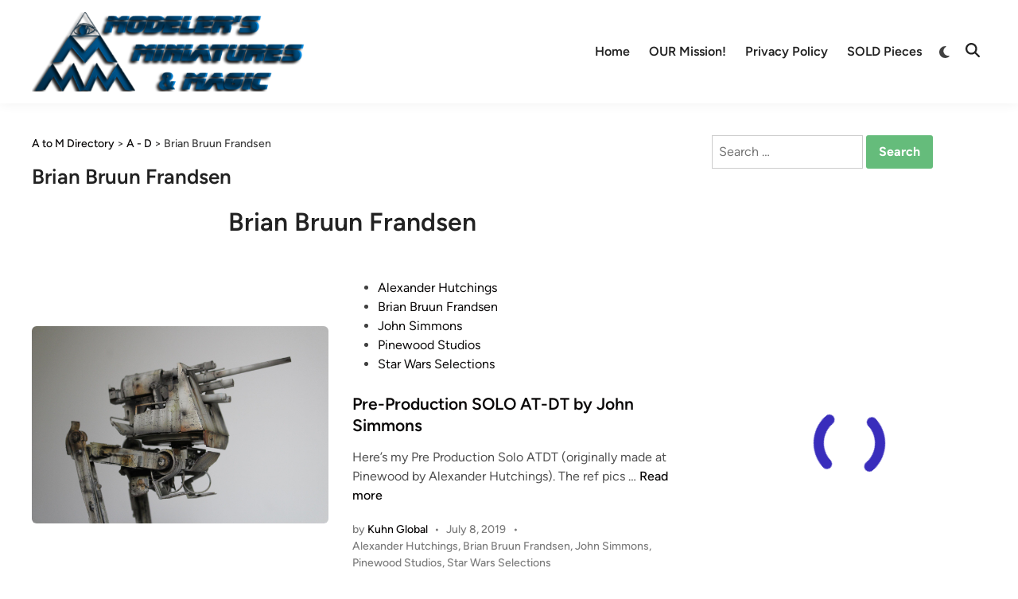

--- FILE ---
content_type: text/html; charset=UTF-8
request_url: https://modelermagic.com/category/a-to-m-directory/a-d/brian-bruun-frandsen/
body_size: 73861
content:
<!doctype html><html dir="ltr" lang="en-GB" prefix="og: https://ogp.me/ns#"><head><script data-no-optimize="1">var litespeed_docref=sessionStorage.getItem("litespeed_docref");litespeed_docref&&(Object.defineProperty(document,"referrer",{get:function(){return litespeed_docref}}),sessionStorage.removeItem("litespeed_docref"));</script> <meta charset="UTF-8"><style id="litespeed-ccss">ul{box-sizing:border-box}.entry-content{counter-reset:footnotes}:root{--wp--preset--font-size--normal:16px;--wp--preset--font-size--huge:42px}.aligncenter{clear:both}.screen-reader-text{border:0;clip:rect(1px,1px,1px,1px);clip-path:inset(50%);height:1px;margin:-1px;overflow:hidden;padding:0;position:absolute;width:1px;word-wrap:normal!important}html :where(img[class*=wp-image-]){height:auto;max-width:100%}:root{--wp--preset--aspect-ratio--square:1;--wp--preset--aspect-ratio--4-3:4/3;--wp--preset--aspect-ratio--3-4:3/4;--wp--preset--aspect-ratio--3-2:3/2;--wp--preset--aspect-ratio--2-3:2/3;--wp--preset--aspect-ratio--16-9:16/9;--wp--preset--aspect-ratio--9-16:9/16;--wp--preset--color--black:#000000;--wp--preset--color--cyan-bluish-gray:#abb8c3;--wp--preset--color--white:#ffffff;--wp--preset--color--pale-pink:#f78da7;--wp--preset--color--vivid-red:#cf2e2e;--wp--preset--color--luminous-vivid-orange:#ff6900;--wp--preset--color--luminous-vivid-amber:#fcb900;--wp--preset--color--light-green-cyan:#7bdcb5;--wp--preset--color--vivid-green-cyan:#00d084;--wp--preset--color--pale-cyan-blue:#8ed1fc;--wp--preset--color--vivid-cyan-blue:#0693e3;--wp--preset--color--vivid-purple:#9b51e0;--wp--preset--gradient--vivid-cyan-blue-to-vivid-purple:linear-gradient(135deg,rgba(6,147,227,1) 0%,rgb(155,81,224) 100%);--wp--preset--gradient--light-green-cyan-to-vivid-green-cyan:linear-gradient(135deg,rgb(122,220,180) 0%,rgb(0,208,130) 100%);--wp--preset--gradient--luminous-vivid-amber-to-luminous-vivid-orange:linear-gradient(135deg,rgba(252,185,0,1) 0%,rgba(255,105,0,1) 100%);--wp--preset--gradient--luminous-vivid-orange-to-vivid-red:linear-gradient(135deg,rgba(255,105,0,1) 0%,rgb(207,46,46) 100%);--wp--preset--gradient--very-light-gray-to-cyan-bluish-gray:linear-gradient(135deg,rgb(238,238,238) 0%,rgb(169,184,195) 100%);--wp--preset--gradient--cool-to-warm-spectrum:linear-gradient(135deg,rgb(74,234,220) 0%,rgb(151,120,209) 20%,rgb(207,42,186) 40%,rgb(238,44,130) 60%,rgb(251,105,98) 80%,rgb(254,248,76) 100%);--wp--preset--gradient--blush-light-purple:linear-gradient(135deg,rgb(255,206,236) 0%,rgb(152,150,240) 100%);--wp--preset--gradient--blush-bordeaux:linear-gradient(135deg,rgb(254,205,165) 0%,rgb(254,45,45) 50%,rgb(107,0,62) 100%);--wp--preset--gradient--luminous-dusk:linear-gradient(135deg,rgb(255,203,112) 0%,rgb(199,81,192) 50%,rgb(65,88,208) 100%);--wp--preset--gradient--pale-ocean:linear-gradient(135deg,rgb(255,245,203) 0%,rgb(182,227,212) 50%,rgb(51,167,181) 100%);--wp--preset--gradient--electric-grass:linear-gradient(135deg,rgb(202,248,128) 0%,rgb(113,206,126) 100%);--wp--preset--gradient--midnight:linear-gradient(135deg,rgb(2,3,129) 0%,rgb(40,116,252) 100%);--wp--preset--font-size--small:13px;--wp--preset--font-size--medium:20px;--wp--preset--font-size--large:36px;--wp--preset--font-size--x-large:42px;--wp--preset--spacing--20:0.44rem;--wp--preset--spacing--30:0.67rem;--wp--preset--spacing--40:1rem;--wp--preset--spacing--50:1.5rem;--wp--preset--spacing--60:2.25rem;--wp--preset--spacing--70:3.38rem;--wp--preset--spacing--80:5.06rem;--wp--preset--shadow--natural:6px 6px 9px rgba(0, 0, 0, 0.2);--wp--preset--shadow--deep:12px 12px 50px rgba(0, 0, 0, 0.4);--wp--preset--shadow--sharp:6px 6px 0px rgba(0, 0, 0, 0.2);--wp--preset--shadow--outlined:6px 6px 0px -3px rgba(255, 255, 255, 1), 6px 6px rgba(0, 0, 0, 1);--wp--preset--shadow--crisp:6px 6px 0px rgba(0, 0, 0, 1)}button::-moz-focus-inner{border:0;padding:0}.give-embed-form-wrapper{position:relative;width:100%!important}.give-embed-form-wrapper .iframe-loader{height:100%;position:absolute;top:0;width:100%}.give-embed-form-wrapper iframe{width:100%!important}:root{--givewp-red-25:#fff4f2;--givewp-red-50:#ffdfd9;--givewp-red-100:#ffb5a6;--givewp-red-200:#ff8a73;--givewp-red-300:#ff6040;--givewp-red-400:#f2320c;--givewp-red-500:#d92d0b;--givewp-red-600:#a62308;--givewp-red-700:#8c1700;--givewp-red-800:#590f00;--givewp-red-900:#260600;--givewp-orange-50:#ffefd9;--givewp-orange-100:#ffdaa6;--givewp-orange-200:#ffc473;--givewp-orange-300:#f2a63d;--givewp-orange-400:#f29718;--givewp-orange-500:#d98715;--givewp-orange-600:#a66710;--givewp-orange-700:#73480b;--givewp-orange-800:#402806;--givewp-orange-900:#1a0f00;--givewp-yellow-25:#fffdf2;--givewp-yellow-50:#fff9d9;--givewp-yellow-100:#fff0a6;--givewp-yellow-200:#ffe873;--givewp-yellow-300:#ffdf40;--givewp-yellow-400:#f2cc0c;--givewp-yellow-500:#d9b60b;--givewp-yellow-600:#a68c08;--givewp-yellow-700:#8c7607;--givewp-yellow-800:#594b05;--givewp-yellow-900:#262000;--givewp-green-25:#f2fff3;--givewp-green-50:#e5ffe6;--givewp-green-100:#cef2cf;--givewp-green-200:#a3d9a4;--givewp-green-300:#7cbf7e;--givewp-green-400:#62b265;--givewp-green-500:#459948;--givewp-green-600:#2d802f;--givewp-green-700:#19661c;--givewp-green-800:#0a400b;--givewp-green-900:#022603;--givewp-emerald-25:#f2fff9;--givewp-emerald-50:#d9ffec;--givewp-emerald-100:#9df2c8;--givewp-emerald-200:#6df2b0;--givewp-emerald-300:#3df297;--givewp-emerald-400:#0cf27f;--givewp-emerald-500:#0bd972;--givewp-emerald-600:#08a657;--givewp-emerald-700:#078c4a;--givewp-emerald-800:#05592f;--givewp-emerald-900:#002613;--givewp-blue-25:#f2f9ff;--givewp-blue-50:#d9ecff;--givewp-blue-100:#a6d2ff;--givewp-blue-200:#73b9ff;--givewp-blue-300:#3d97f2;--givewp-blue-400:#0c7ff2;--givewp-blue-500:#0b72d9;--givewp-blue-600:#0857a6;--givewp-blue-700:#074a8c;--givewp-blue-800:#052f59;--givewp-blue-900:#001326;--givewp-purple-25:#f4f2ff;--givewp-purple-50:#beb6f2;--givewp-purple-100:#8c7ee5;--givewp-purple-200:#5f4cd9;--givewp-purple-300:#3a21d9;--givewp-purple-400:#2b13bf;--givewp-purple-500:#2511a6;--givewp-purple-600:#19078c;--givewp-purple-700:#120566;--givewp-purple-800:#090040;--givewp-purple-900:#03001a;--givewp-neutral-25:#f9fafb;--givewp-neutral-50:#f3f4f6;--givewp-neutral-100:#e5e7eb;--givewp-neutral-200:#d1d5db;--givewp-neutral-300:#9ca0af;--givewp-neutral-400:#6b7280;--givewp-neutral-500:#4b5563;--givewp-neutral-600:#374151;--givewp-neutral-700:#1f2937;--givewp-neutral-800:#111827;--givewp-neutral-900:#060c1a;--givewp-grey-5:#fafafa;--givewp-grey-25:#f2f2f2;--givewp-grey-50:#e6e6e6;--givewp-grey-100:#dadada;--givewp-grey-200:#bfbfbf;--givewp-grey-300:#a6a6a6;--givewp-grey-400:#8c8c8c;--givewp-grey-500:#737373;--givewp-grey-600:#595959;--givewp-grey-700:#404040;--givewp-grey-800:#262626;--givewp-grey-900:#0e0e0e;--givewp-shades-white:#fff;--givewp-shades-black:#000}:root{--givewp-rounded-2:0.125rem;--givewp-rounded-4:0.25rem;--givewp-rounded-6:0.375rem;--givewp-rounded-8:0.5rem;--givewp-rounded-12:0.75rem;--givewp-rounded-16:1rem;--givewp-rounded-24:1.5rem;--givewp-rounded-full:999px;--givewp-rounded-none:0rem}:root{--givewp-spacing-1:0.25rem;--givewp-spacing-2:0.5rem;--givewp-spacing-3:0.75rem;--givewp-spacing-4:1rem;--givewp-spacing-5:1.25rem;--givewp-spacing-6:1.5rem;--givewp-spacing-7:1.75rem;--givewp-spacing-8:2rem;--givewp-spacing-9:2.25rem;--givewp-spacing-10:2.5rem;--givewp-spacing-11:2.75rem;--givewp-spacing-12:3rem;--givewp-spacing-13:3.25rem;--givewp-spacing-14:3.5rem;--givewp-spacing-15:3.75rem;--givewp-spacing-16:4rem;--givewp-spacing-17:4.25rem;--givewp-spacing-18:4.5rem;--givewp-spacing-19:4.75rem;--givewp-spacing-20:5rem;--givewp-spacing-32:8rem;--givewp-spacing-40:10rem;--givewp-spacing-56:14rem;--givewp-spacing-80:20rem;--givewp-spacing-96:24rem}:root{--givewp-font-size-display-xl:6rem;--givewp-font-weight-display-xl:semi-bold;--givewp-font-size-display-lg:4.5rem;--givewp-font-weight-display-lg:semi-bold;--givewp-font-size-heading-xl:4rem;--givewp-font-weight-heading-xl:bold;--givewp-font-size-heading-lg:2.5rem;--givewp-font-weight-heading-lg:semi-bold;--givewp-font-size-heading-md:2.25rem;--givewp-font-weight-heading-md:semi-bold;--givewp-font-size-heading-sm:1.5rem;--givewp-font-weight-heading-sm:semi-bold;--givewp-font-size-headline-lg:1.25rem;--givewp-font-weight-headline-lg:extra-bold;--givewp-font-size-headline-md:1rem;--givewp-font-weight-headline-md:extra-bold;--givewp-font-size-headline-sm:0.75rem;--givewp-font-weight-headline-sm:extra-bold;--givewp-font-size-paragraph-lg:1rem;--givewp-font-weight-paragraph-lg:medium;--givewp-font-size-paragraph-md:0.75rem;--givewp-font-weight-paragraph-md:medium;--givewp-font-size-paragraph-sm:0.5rem;--givewp-font-weight-paragraph-sm:medium}:root{--givewp-shadow-xs:0 1px 2px var(--givewp-grey-50);--givewp-shadow-sm:0 2px 4px var(--givewp-grey-50);--givewp-shadow-md:0 4px 8px var(--givewp-grey-50);--givewp-shadow-lg:0 12px 24px var(--givewp-grey-50);--givewp-shadow-xl:0 16px 32px var(--givewp-grey-50);--givewp-shadow-inner:inset 0 2px 4px var(--givewp-grey-50);--givewp-shadow-xs-green:0 1px 2px var(--givewp-green-50);--givewp-shadow-sm-green:0 2px 4px var(--givewp-green-50);--givewp-shadow-md-green:0 4px 8px var(--givewp-green-50);--givewp-shadow-lg-green:0 12px 24px var(--givewp-green-50);--givewp-shadow-xl-green:0 16px 32px var(--givewp-green-50);--givewp-shadow-inner-green:inset 0 2px 4px var(--givewp-green-50);--givewp-shadow-xs-blue:0 1px 2px var(--givewp-blue-50);--givewp-shadow-sm-blue:0 2px 4px var(--givewp-blue-50);--givewp-shadow-md-blue:0 4px 8px var(--givewp-blue-50);--givewp-shadow-lg-blue:0 12px 24px var(--givewp-blue-50);--givewp-shadow-xl-blue:0 16px 32px var(--givewp-blue-50);--givewp-shadow-inner-blue:inset 0 2px 4px var(--givewp-blue-50);--givewp-shadow-xs-orange:0 1px 2px var(--givewp-orange-50);--givewp-shadow-sm-orange:0 2px 4px var(--givewp-orange-50);--givewp-shadow-md-orange:0 4px 8px var(--givewp-orange-50);--givewp-shadow-lg-orange:0 12px 24px var(--givewp-orange-50);--givewp-shadow-xl-orange:0 16px 32px var(--givewp-orange-50);--givewp-shadow-inner-orange:inset 0 2px 4px var(--givewp-orange-50)}:root{--hybridmag-color-primary:#65bc7b;--hybridmag-color-tertiary:#272c30;--hybridmag-color-main-menu:#272c30;--hybridmag-color-text-main:#404040;--hybridmag-color-text-light:#7D7D7D;--hybridmag-color-text-headings:#222222;--hybridmag-color-link:#0a0808;--hybridmag-color-link-hover:var(--hybridmag-color-primary);--hybridmag-color-link-visited:#5d7ddb;--hybridmag-color-button-background:var(--hybridmag-color-primary);--hybridmag-color-button-text:#ffffff;--hybridmag-color-button-hover-text:#ffffff;--hybridmag-color-button-hover-background:#222222;--hybridmag-color-button-focus-background:#111111;--hybridmag-color-border:#E0E0E0;--hybridmag-color-input-border:#ccc;--hybridmag-color-text-input-focus:var(--hybridmag-color-text-main);--hybridmag-color-input:var(--hybridmag-color-text-main);--hybridmag-color-input-background:inherit;--hybridmag-color-background-pre:#eeeeee;--hybridmag-color-bg-cl-sep-content:#ffffff}:root{--hybridmag-font-size-base:16px;--hybridmag-font-size-xxxs:0.75rem;--hybridmag-font-size-xxs:0.813rem;--hybridmag-font-size-xs:0.875rem;--hybridmag-font-size-sm:0.938rem;--hybridmag-font-size-md:1.063rem;--hybridmag-font-size-amd:1.125rem;--hybridmag-font-size-lg:1.313rem;--hybridmag-font-size-xl:1.5rem;--hybridmag-font-size-xxl:1.625rem;--hybridmag-font-size-xxxl:2rem;--hybridmag-font-size-xxxxl:2.25rem;--hybridmag-line-height-body:1.5;--hybridmag-line-height-article:1.7;--hybridmag-line-height-headings:1.3;--hybridmag-line-height-pre:1.6;--hybridmag-font-weight-headings:600}:root{--hybridmag-global-spacing:35px;--hybridmag-sidebar-spacing:35px;--hybridmag-post-cols-gap:35px;--hybridmag-post-row-gap:35px;--hybridmag-global-inner-spacing:20px;--hybridmag-footer-cols-gap:40px;--hybridmag-global-box-shadow:0 0 15px 0 rgba( 0, 0, 0, 0.06);--hybridmag-global-border-radius:6px;--hybridmag-sticky-element-height:80px}@media (min-width:480px){:root{--hybridmag-global-inner-spacing:30px}}html{line-height:1.15;-webkit-text-size-adjust:100%}body{margin:0}main{display:block}h1{font-size:2em;margin:.67em 0}a{background-color:#fff0}strong{font-weight:bolder}img{border-style:none}button,input{font-family:inherit;font-size:100%;line-height:1.15;margin:0}button,input{overflow:visible}button{text-transform:none}button,[type=submit]{-webkit-appearance:button}button::-moz-focus-inner,[type=submit]::-moz-focus-inner{border-style:none;padding:0}button:-moz-focusring,[type=submit]:-moz-focusring{outline:1px dotted ButtonText}[type=search]{-webkit-appearance:textfield;outline-offset:-2px}[type=search]::-webkit-search-decoration{-webkit-appearance:none}::-webkit-file-upload-button{-webkit-appearance:button;font:inherit}body,h1,h2,html,iframe,li,p,ul{margin:0;padding:0;border:0}*,*::before,*::after{box-sizing:inherit}html{box-sizing:border-box}html{font-size:var(--hybridmag-font-size-base)}body,button,input{color:var(--hybridmag-color-text-main);font-family:"Figtree",Helvetica,Arial,sans-serif;font-size:1rem;line-height:var(--hybridmag-line-height-body)}h1,h2{clear:both;color:var(--hybridmag-color-text-headings);font-family:"Figtree",Helvetica,Arial,sans-serif;line-height:var(--hybridmag-line-height-headings);font-weight:var(--hybridmag-font-weight-headings);margin:20px 0}h1{font-size:var(--hybridmag-font-size-xxxl)}h2{font-size:var(--hybridmag-font-size-xl)}p{margin-bottom:1.5em}em{font-style:italic}body{background-color:#f5f5f5}.hm-container{width:1200px;max-width:95%;margin-left:auto;margin-right:auto}.site-content{padding:30px 0}@media only screen and (min-width:600px){.site-content{padding:35px 0}}@media only screen and (min-width:768px){.content-area{display:flex;flex-wrap:wrap}#primary{width:67.083333333%}#secondary{width:32.916666667%;padding-left:var(--hybridmag-sidebar-spacing)}}ul{margin:0 0 1.5em;padding-left:2rem}ul{list-style:disc}iframe{max-width:100%}img{height:auto;max-width:100%}a{color:var(--hybridmag-color-link);text-decoration:none}button,input[type=submit]{border:none;border-radius:3px;background:var(--hybridmag-color-button-background);color:var(--hybridmag-color-button-text);line-height:1;padding:.8rem 1rem;font-family:"Figtree",Helvetica,Arial,sans-serif;font-weight:700}svg.hm-svg-icon{fill:currentColor}input[type=search]{color:var(--hybridmag-color-input);background-color:var(--hybridmag-color-input-background);border:1px solid var(--hybridmag-color-input-border);border-radius:0;padding:8px}.site-branding-container{margin-right:auto;display:flex;align-items:center}.site-branding-container .site-logo{margin-right:1em}.site-logo img{vertical-align:middle}.hm-search-toggle{background-color:#fff0;border:none;color:#222;padding:0 8px;display:flex;align-items:center;line-height:1}.hm-search-toggle .hm-svg-icon{font-size:1.125rem;width:1em}.hm-header-inner{display:flex;align-items:center;justify-content:space-between;flex-wrap:wrap;row-gap:15px}.hm-h-de .site-header{background:#fff;box-shadow:var(--hybridmag-global-box-shadow)}@media (max-width:960px){.hm-h-de .site-header .hm-light-dark-switch{display:none}}.hm-h-de .hm-header-inner{min-height:50px}@media screen and (min-width:768px){.hm-h-de .hm-header-inner{min-height:40px}}@media screen and (max-width:600px){.hm-h-de .hm-header-inner{position:relative}}.hm-h-de .hm-header-inner-wrapper{padding-top:5px;padding-bottom:5px}@media screen and (min-width:768px){.hm-h-de .hm-header-inner-wrapper{padding-top:15px;padding-bottom:15px}}.hm-h-de .hm-mobile-menu-toggle{color:#222}.hm-h-de .hm-search-toggle{height:50px}.hm-header-gadgets{display:flex;flex-wrap:nowrap;align-items:center}.hm-search-container{position:relative;display:flex;align-items:center}@media (max-width:600px){.hm-search-container{position:initial}}.hide-header-search .hm-search-box{display:none}.hm-search-toggle .hm-search-icon{display:none}.hide-header-search .hm-search-toggle .hm-search-icon{display:block}.hide-header-search .hm-search-toggle .hm-close-icon{display:none}.hm-mobile-menu-toggle{background-color:#fff0;border:none;color:#000;font-size:var(--hybridmag-font-size-lg);padding:10px}.hm-mobile-sidebar{bottom:0;overflow:auto;padding:20px;position:fixed;top:0;z-index:999999;right:-100%;width:90vw;background-color:#fff;font-size:var(--hybridmag-font-size-sm)}.hm-mobile-sidebar a{color:var(--hybridmag-color-text-main)}.hm-mobile-sidebar div{clear:both}@media only screen and (min-width:768px){.hm-mobile-sidebar{width:40vw}}.hm-mobile-sidebar .hm-mobile-menu-toggle{color:#111;background:#ddd;border-radius:0;width:45px;height:40px;float:right;margin:-20px -20px 0 0}@media only screen and (min-width:959px){.hm-mobile-sidebar .hm-mobile-menu-toggle{display:block}}.hm-mobile-sb-top::after{display:block;content:"";clear:both}.hm-mobile-sb-logo{float:left;max-width:95%}.hm-menu.desktop-only,.desktop-only{display:none}@media only screen and (min-width:959px){.hm-menu.desktop-only,.desktop-only{display:block}}.hm-search-box{position:absolute;top:100%;right:0;width:350px;padding:10px;box-shadow:0 3px 6px 0 rgb(0 0 0 / .2);background-color:#fff;z-index:99}.hm-search-box form.search-form{display:flex;flex-wrap:nowrap}.hm-search-box input.search-submit{height:40px;padding:0 20px;line-height:40px}.hm-search-box label{flex-grow:1}.hm-search-box input.search-field{height:40px;border:none;border-radius:0;width:100%}@media (max-width:600px){.hm-search-box{width:100%}}.hm-breadcrumb-wrap{margin-bottom:15px;font-size:var(--hybridmag-font-size-xs);font-weight:500}.hm-header-inner-left,.hm-header-inner-right{display:flex;align-items:center}.site-header .hm-light-icon{display:none}.site-header .hm-dark-icon{display:block}.site-header .hm-light-dark-switch{display:flex;align-items:center}.site-header .hm-light-dark-toggle{background:#fff0;padding:3px 8px 0 10px;font-size:1.05rem;color:inherit}.hm-mobile-sidebar .hm-light-icon{display:none}.hm-mobile-sidebar .hm-light-dark-switch{text-align:right}.hm-mobile-sidebar .hm-light-dark-toggle{color:inherit;border-radius:20px;text-align:center;padding:0;width:35px;height:35px;background-color:#fff0;border:1px solid var(--hybridmag-color-border)}.hm-menu{display:block}.hm-menu ul{display:flex;flex-wrap:wrap;align-items:center;list-style:none;margin:0;padding-left:0}.hm-menu li{position:relative}.main-navigation a{display:block;font-weight:600;text-decoration:none;padding:0 12px;line-height:50px}.hm-h-de .main-navigation{background-color:#fff0;margin-left:auto}.hm-h-de .main-navigation a{color:#222}.hm-mobile-menu-toggle{display:block}@media only screen and (min-width:959px){.hm-mobile-menu-toggle{display:none}}.hm-mobile-menu{margin-bottom:20px;border-top:1px solid var(--hybridmag-color-border)}.hm-mobile-menu ul{list-style:none;margin:0;padding:0 0 20px}.hm-mobile-menu ul li{position:relative;border-bottom:1px solid var(--hybridmag-color-border)}.hm-mobile-menu ul li a{display:block;width:100%;line-height:45px;font-weight:600}.updated:not(.published){display:none}.entry-content{margin:1.5em 0 0}.entry-content a{color:#046bd2;text-decoration:underline}.entry-content:before,.entry-content:after{content:"";display:table;table-layout:fixed}.entry-content:after{clear:both}.post-thumbnail img{vertical-align:middle}.hm-entry{word-break:break-word;overflow-wrap:break-word;margin-bottom:var(--hybridmag-post-row-gap)}.hm-entry .post-thumbnail{margin:0 0 15px;overflow:hidden}.hm-entry .entry-header{margin:0 0 15px}.hm-entry .entry-title{font-size:var(--hybridmag-font-size-lg);margin:0 0 10px}.hm-entry .entry-content{color:#505050;margin-top:5px}.hm-entry .entry-content>*{margin-bottom:20px}.hm-entry .entry-content>*:last-child{margin-bottom:0}.hm-entry .entry-content-wrapper .entry-meta{margin-top:20px}.hm-cl-sep .hm-entry{background:var(--hybridmag-color-bg-cl-sep-content);box-shadow:var(--hybridmag-global-box-shadow);border-radius:var(--hybridmag-global-border-radius);overflow:hidden}.entry-meta{font-size:var(--hybridmag-font-size-xs);font-weight:500;display:flex;flex-wrap:wrap;align-items:center;color:var(--hybridmag-color-text-light)}.entry-meta a{color:var(--hybridmag-color-text-light)}.entry-meta a:visited{color:var(--hybridmag-color-text-light)}.entry-meta .author a{color:var(--hybridmag-color-link);font-weight:500}.entry-meta .author a:visited{color:var(--hybridmag-color-link)}.hm-meta-sep{margin:0 .6em}.hm-entry .entry-content .hm-read-more{text-decoration:none;color:var(--hybridmag-color-link);font-weight:500}.hm-entry .entry-content .hm-read-more:visited{color:var(--hybridmag-color-link)}.entry-title{word-wrap:break-word}.entry-title a{color:var(--hybridmag-color-link)}.entry-title a:visited{color:var(--hybridmag-color-link)}.cat-links:not(.entry-meta .cat-links){color:#f5f5f5;display:block}.cat-links:not(.entry-meta .cat-links) ul{list-style:none;display:flex;flex-wrap:wrap;gap:8px;padding:0;margin:0 0 .8em}.cat-links:not(.entry-meta .cat-links) a{color:#fff;background:var(--hybridmag-color-primary);display:inline-block;padding:.15em .65em;border-radius:4px;font-weight:600;font-size:var(--hybridmag-font-size-xxxs)}.cat-links:not(.entry-meta .cat-links) a:visited{color:#fff}.hm-arc-img-ba .hm-entry{display:flex}.hm-arc-img-ba .hm-entry .post-thumbnail{flex-basis:46.273291925%}.hm-arc-img-ba .hm-entry .hm-article-inner{flex-basis:46.273291925%;flex-grow:1}.hm-arc-img-ba.hm-post-list .hm-entry{align-items:center}.hm-arc-img-ba.hm-post-list .hm-entry .post-thumbnail{margin:0 30px 0 0;border-top-right-radius:var(--hybridmag-global-border-radius);border-bottom-right-radius:var(--hybridmag-global-border-radius);box-shadow:0 0 20px 0 rgb(0 0 0 / .08)}.hm-arc-img-ba.hm-post-list .hm-entry .post-thumbnail img{width:100%;height:auto}@media (max-width:599px){.hm-arc-img-ba.hm-post-list .hm-entry .post-thumbnail{width:100%;margin:0 0 30px 0;border-radius:var(--hybridmag-global-border-radius)}}@media (max-width:599px){.hm-arc-img-ba.hm-post-list .hm-entry{display:block}}.hm-arc-img-ba.hm-post-list.hm-cl-sep .hm-entry{padding:var(--hybridmag-global-inner-spacing)}@media (min-width:600px){.hm-arc-img-ba.hm-post-list.hm-cl-sep .hm-entry{padding:30px 0}.hm-arc-img-ba.hm-post-list.hm-cl-sep .hm-entry .post-thumbnail{margin-right:0}}@media (min-width:600px){.hm-arc-img-ba.hm-post-list.hm-cl-sep .hm-article-inner{margin:0 30px}}.page-header{margin:0 0 var(--hybridmag-global-spacing)}.page-header .page-title{margin:0;font-size:var(--hybridmag-font-size-xxl)}.page-header .archive-description{margin:5px 0 0}.page-header .archive-description p{margin-bottom:0}.screen-reader-text{clip:rect(1px,1px,1px,1px);height:1px;overflow:hidden;position:absolute!important;width:1px;word-wrap:normal!important}.widget{margin:0 0 var(--hybridmag-global-spacing)}.widget::after{display:block;content:"";clear:both}.widget:first-of-type{margin-top:0}.hm-cl-sep #secondary .widget{padding:var(--hybridmag-global-inner-spacing);background:var(--hybridmag-color-bg-cl-sep-content);box-shadow:var(--hybridmag-global-box-shadow);border-radius:var(--hybridmag-global-border-radius)}.custom-logo-link{display:inline-block}.screen-reader-text{border:0;clip:rect(1px,1px,1px,1px);-webkit-clip-path:inset(50%);clip-path:inset(50%);height:1px;margin:-1px;overflow:hidden;padding:0;position:absolute!important;width:1px;word-wrap:normal!important}.aligncenter{clear:both;display:block;margin-left:auto;margin-right:auto;margin-bottom:1.5em}.site-logo img{max-height:100px;width:auto}</style><link rel="preload" data-asynced="1" data-optimized="2" as="style" onload="this.onload=null;this.rel='stylesheet'" href="https://modelermagic.com/wp-content/litespeed/css/9b8d9b986921f815118ad29777877b3c.css?ver=8b5ba" /><script data-optimized="1" type="litespeed/javascript" data-src="https://modelermagic.com/wp-content/plugins/litespeed-cache/assets/js/css_async.min.js"></script> <meta name="viewport" content="width=device-width, initial-scale=1"><link rel="profile" href="https://gmpg.org/xfn/11"><title>Brian Bruun Frandsen - Modelers Miniatures &amp; Magic</title><style>img:is([sizes="auto" i], [sizes^="auto," i]) { contain-intrinsic-size: 3000px 1500px }</style><meta name="description" content="Brian Bruun Frandsen" /><meta name="robots" content="max-image-preview:large" /><link rel="canonical" href="https://modelermagic.com/category/a-to-m-directory/a-d/brian-bruun-frandsen/" /><meta name="generator" content="All in One SEO (AIOSEO) 4.8.2" /> <script type="application/ld+json" class="aioseo-schema">{"@context":"https:\/\/schema.org","@graph":[{"@type":"BreadcrumbList","@id":"https:\/\/modelermagic.com\/category\/a-to-m-directory\/a-d\/brian-bruun-frandsen\/#breadcrumblist","itemListElement":[{"@type":"ListItem","@id":"https:\/\/modelermagic.com\/#listItem","position":1,"name":"Home","item":"https:\/\/modelermagic.com\/","nextItem":{"@type":"ListItem","@id":"https:\/\/modelermagic.com\/category\/a-to-m-directory\/#listItem","name":"A to M Directory"}},{"@type":"ListItem","@id":"https:\/\/modelermagic.com\/category\/a-to-m-directory\/#listItem","position":2,"name":"A to M Directory","item":"https:\/\/modelermagic.com\/category\/a-to-m-directory\/","nextItem":{"@type":"ListItem","@id":"https:\/\/modelermagic.com\/category\/a-to-m-directory\/a-d\/#listItem","name":"A - D"},"previousItem":{"@type":"ListItem","@id":"https:\/\/modelermagic.com\/#listItem","name":"Home"}},{"@type":"ListItem","@id":"https:\/\/modelermagic.com\/category\/a-to-m-directory\/a-d\/#listItem","position":3,"name":"A - D","item":"https:\/\/modelermagic.com\/category\/a-to-m-directory\/a-d\/","nextItem":{"@type":"ListItem","@id":"https:\/\/modelermagic.com\/category\/a-to-m-directory\/a-d\/brian-bruun-frandsen\/#listItem","name":"Brian Bruun Frandsen"},"previousItem":{"@type":"ListItem","@id":"https:\/\/modelermagic.com\/category\/a-to-m-directory\/#listItem","name":"A to M Directory"}},{"@type":"ListItem","@id":"https:\/\/modelermagic.com\/category\/a-to-m-directory\/a-d\/brian-bruun-frandsen\/#listItem","position":4,"name":"Brian Bruun Frandsen","previousItem":{"@type":"ListItem","@id":"https:\/\/modelermagic.com\/category\/a-to-m-directory\/a-d\/#listItem","name":"A - D"}}]},{"@type":"CollectionPage","@id":"https:\/\/modelermagic.com\/category\/a-to-m-directory\/a-d\/brian-bruun-frandsen\/#collectionpage","url":"https:\/\/modelermagic.com\/category\/a-to-m-directory\/a-d\/brian-bruun-frandsen\/","name":"Brian Bruun Frandsen - Modelers Miniatures & Magic","description":"Brian Bruun Frandsen","inLanguage":"en-GB","isPartOf":{"@id":"https:\/\/modelermagic.com\/#website"},"breadcrumb":{"@id":"https:\/\/modelermagic.com\/category\/a-to-m-directory\/a-d\/brian-bruun-frandsen\/#breadcrumblist"}},{"@type":"Organization","@id":"https:\/\/modelermagic.com\/#organization","name":"Modelers Miniatures & Magic","description":"Miniatures\/Prop Art\/Lego News","url":"https:\/\/modelermagic.com\/","logo":{"@type":"ImageObject","url":"https:\/\/modelermagic.com\/wp-content\/uploads\/2025\/02\/cropped-cropped-2016-07_MMM_468X130-1-1-2.png","@id":"https:\/\/modelermagic.com\/category\/a-to-m-directory\/a-d\/brian-bruun-frandsen\/#organizationLogo","width":468,"height":130},"image":{"@id":"https:\/\/modelermagic.com\/category\/a-to-m-directory\/a-d\/brian-bruun-frandsen\/#organizationLogo"}},{"@type":"WebSite","@id":"https:\/\/modelermagic.com\/#website","url":"https:\/\/modelermagic.com\/","name":"Modelers Miniatures & Magic","description":"Miniatures\/Prop Art\/Lego News","inLanguage":"en-GB","publisher":{"@id":"https:\/\/modelermagic.com\/#organization"}}]}</script>  <script id="google_gtagjs-js-consent-mode-data-layer" type="text/partytown">window.dataLayer = window.dataLayer || [];function gtag(){dataLayer.push(arguments);}
gtag('consent', 'default', {"ad_personalization":"denied","ad_storage":"denied","ad_user_data":"denied","analytics_storage":"denied","functionality_storage":"denied","security_storage":"denied","personalization_storage":"denied","region":["AT","BE","BG","CH","CY","CZ","DE","DK","EE","ES","FI","FR","GB","GR","HR","HU","IE","IS","IT","LI","LT","LU","LV","MT","NL","NO","PL","PT","RO","SE","SI","SK"],"wait_for_update":500});
window._googlesitekitConsentCategoryMap = {"statistics":["analytics_storage"],"marketing":["ad_storage","ad_user_data","ad_personalization"],"functional":["functionality_storage","security_storage"],"preferences":["personalization_storage"]};
window._googlesitekitConsents = {"ad_personalization":"denied","ad_storage":"denied","ad_user_data":"denied","analytics_storage":"denied","functionality_storage":"denied","security_storage":"denied","personalization_storage":"denied","region":["AT","BE","BG","CH","CY","CZ","DE","DK","EE","ES","FI","FR","GB","GR","HR","HU","IE","IS","IT","LI","LT","LU","LV","MT","NL","NO","PL","PT","RO","SE","SI","SK"],"wait_for_update":500};</script> <link rel='dns-prefetch' href='//js.stripe.com' /><link rel='dns-prefetch' href='//www.googletagmanager.com' /><link rel='dns-prefetch' href='//fonts.googleapis.com' /><link rel='dns-prefetch' href='//fundingchoicesmessages.google.com' /><link rel="alternate" type="application/rss+xml" title="Modelers Miniatures &amp; Magic &raquo; Feed" href="https://modelermagic.com/feed/" /><link rel="alternate" type="application/rss+xml" title="Modelers Miniatures &amp; Magic - Brian Bruun Frandsen Category Feed" href="https://modelermagic.com/category/a-to-m-directory/a-d/brian-bruun-frandsen/feed/" /><style id='wp-block-library-theme-inline-css'>.wp-block-audio :where(figcaption){color:#555;font-size:13px;text-align:center}.is-dark-theme .wp-block-audio :where(figcaption){color:#ffffffa6}.wp-block-audio{margin:0 0 1em}.wp-block-code{border:1px solid #ccc;border-radius:4px;font-family:Menlo,Consolas,monaco,monospace;padding:.8em 1em}.wp-block-embed :where(figcaption){color:#555;font-size:13px;text-align:center}.is-dark-theme .wp-block-embed :where(figcaption){color:#ffffffa6}.wp-block-embed{margin:0 0 1em}.blocks-gallery-caption{color:#555;font-size:13px;text-align:center}.is-dark-theme .blocks-gallery-caption{color:#ffffffa6}:root :where(.wp-block-image figcaption){color:#555;font-size:13px;text-align:center}.is-dark-theme :root :where(.wp-block-image figcaption){color:#ffffffa6}.wp-block-image{margin:0 0 1em}.wp-block-pullquote{border-bottom:4px solid;border-top:4px solid;color:currentColor;margin-bottom:1.75em}.wp-block-pullquote cite,.wp-block-pullquote footer,.wp-block-pullquote__citation{color:currentColor;font-size:.8125em;font-style:normal;text-transform:uppercase}.wp-block-quote{border-left:.25em solid;margin:0 0 1.75em;padding-left:1em}.wp-block-quote cite,.wp-block-quote footer{color:currentColor;font-size:.8125em;font-style:normal;position:relative}.wp-block-quote:where(.has-text-align-right){border-left:none;border-right:.25em solid;padding-left:0;padding-right:1em}.wp-block-quote:where(.has-text-align-center){border:none;padding-left:0}.wp-block-quote.is-large,.wp-block-quote.is-style-large,.wp-block-quote:where(.is-style-plain){border:none}.wp-block-search .wp-block-search__label{font-weight:700}.wp-block-search__button{border:1px solid #ccc;padding:.375em .625em}:where(.wp-block-group.has-background){padding:1.25em 2.375em}.wp-block-separator.has-css-opacity{opacity:.4}.wp-block-separator{border:none;border-bottom:2px solid;margin-left:auto;margin-right:auto}.wp-block-separator.has-alpha-channel-opacity{opacity:1}.wp-block-separator:not(.is-style-wide):not(.is-style-dots){width:100px}.wp-block-separator.has-background:not(.is-style-dots){border-bottom:none;height:1px}.wp-block-separator.has-background:not(.is-style-wide):not(.is-style-dots){height:2px}.wp-block-table{margin:0 0 1em}.wp-block-table td,.wp-block-table th{word-break:normal}.wp-block-table :where(figcaption){color:#555;font-size:13px;text-align:center}.is-dark-theme .wp-block-table :where(figcaption){color:#ffffffa6}.wp-block-video :where(figcaption){color:#555;font-size:13px;text-align:center}.is-dark-theme .wp-block-video :where(figcaption){color:#ffffffa6}.wp-block-video{margin:0 0 1em}:root :where(.wp-block-template-part.has-background){margin-bottom:0;margin-top:0;padding:1.25em 2.375em}</style><style id='classic-theme-styles-inline-css'>/*! This file is auto-generated */
.wp-block-button__link{color:#fff;background-color:#32373c;border-radius:9999px;box-shadow:none;text-decoration:none;padding:calc(.667em + 2px) calc(1.333em + 2px);font-size:1.125em}.wp-block-file__button{background:#32373c;color:#fff;text-decoration:none}</style><style id='givewp-campaign-comments-block-style-inline-css'>.givewp-campaign-comment-block-card{display:flex;gap:var(--givewp-spacing-3);padding:var(--givewp-spacing-4) 0}.givewp-campaign-comment-block-card__avatar{align-items:center;border-radius:50%;display:flex;height:40px;justify-content:center;width:40px}.givewp-campaign-comment-block-card__avatar img{align-items:center;border-radius:50%;display:flex;height:auto;justify-content:center;min-width:40px;width:100%}.givewp-campaign-comment-block-card__donor-name{color:var(--givewp-neutral-700);font-size:1rem;font-weight:600;line-height:1.5;margin:0;text-align:left}.givewp-campaign-comment-block-card__details{align-items:center;color:var(--givewp-neutral-400);display:flex;font-size:.875rem;font-weight:500;gap:var(--givewp-spacing-2);height:auto;line-height:1.43;margin:2px 0 var(--givewp-spacing-3) 0;text-align:left}.givewp-campaign-comment-block-card__comment{color:var(--givewp-neutral-700);font-size:1rem;line-height:1.5;margin:0;text-align:left}.givewp-campaign-comment-block-card__read-more{background:none;border:none;color:var(--givewp-blue-500);cursor:pointer;font-size:.875rem;line-height:1.43;outline:none;padding:0}
.givewp-campaign-comments-block-empty-state{align-items:center;background-color:var(--givewp-shades-white);border:1px solid var(--givewp-neutral-50);border-radius:.5rem;display:flex;flex-direction:column;justify-content:center;padding:var(--givewp-spacing-6)}.givewp-campaign-comments-block-empty-state__details{align-items:center;display:flex;flex-direction:column;gap:var(--givewp-spacing-1);justify-content:center;margin:.875rem 0}.givewp-campaign-comments-block-empty-state__title{color:var(--givewp-neutral-700);font-size:1rem;font-weight:500;margin:0}.givewp-campaign-comments-block-empty-state__description{color:var(--givewp-neutral-700);font-size:.875rem;line-height:1.43;margin:0}
.givewp-campaign-comment-block{background-color:var(--givewp-shades-white);display:flex;flex-direction:column;gap:var(--givewp-spacing-2);padding:var(--givewp-spacing-6) 0}.givewp-campaign-comment-block__title{color:var(--givewp-neutral-900);font-size:18px;font-weight:600;line-height:1.56;margin:0;text-align:left}.givewp-campaign-comment-block__cta{align-items:center;background-color:var(--givewp-neutral-50);border-radius:4px;color:var(--giewp-neutral-500);display:flex;font-size:14px;font-weight:600;gap:8px;height:36px;line-height:1.43;margin:0;padding:var(--givewp-spacing-2) var(--givewp-spacing-4);text-align:left}</style><style id='givewp-campaign-cover-block-style-inline-css'>.givewp-campaign-selector{border:1px solid #e5e7eb;border-radius:5px;box-shadow:0 2px 4px 0 rgba(0,0,0,.05);display:flex;flex-direction:column;gap:20px;padding:40px 24px}.givewp-campaign-selector__label{padding-bottom:16px}.givewp-campaign-selector__select input[type=text]:focus{border-color:transparent;box-shadow:0 0 0 1px transparent;outline:2px solid transparent}.givewp-campaign-selector__logo{align-self:center}.givewp-campaign-selector__open{background:#2271b1;border:none;border-radius:5px;color:#fff;cursor:pointer;padding:.5rem 1rem}.givewp-campaign-selector__submit{background-color:#27ae60;border:0;border-radius:5px;color:#fff;font-weight:700;outline:none;padding:1rem;text-align:center;transition:.2s;width:100%}.givewp-campaign-selector__submit:disabled{background-color:#f3f4f6;color:#9ca0af}.givewp-campaign-selector__submit:hover:not(:disabled){cursor:pointer;filter:brightness(1.2)}
.givewp-campaign-cover-block__button{align-items:center;border:1px solid #2271b1;border-radius:2px;color:#2271b1;display:flex;justify-content:center;margin-bottom:.5rem;min-height:32px;width:100%}.givewp-campaign-cover-block__image{border-radius:2px;display:flex;flex-grow:1;margin-bottom:.5rem;max-height:4.44rem;-o-object-fit:cover;object-fit:cover;width:100%}.givewp-campaign-cover-block__help-text{color:#4b5563;font-size:.75rem;font-stretch:normal;font-style:normal;font-weight:400;letter-spacing:normal;line-height:1.4;text-align:left}.givewp-campaign-cover-block__edit-campaign-link{align-items:center;display:inline-flex;font-size:.75rem;font-stretch:normal;font-style:normal;font-weight:400;gap:.125rem;line-height:1.4}.givewp-campaign-cover-block__edit-campaign-link svg{fill:currentColor;height:1.25rem;width:1.25rem}.givewp-campaign-cover-block-preview__image{align-items:center;display:flex;height:100%;justify-content:center;width:100%}</style><style id='givewp-campaign-donations-style-inline-css'>.givewp-campaign-donations-block{padding:1.5rem 0}.givewp-campaign-donations-block *{font-family:Inter,sans-serif}.givewp-campaign-donations-block .givewp-campaign-donations-block__header{align-items:center;display:flex;justify-content:space-between;margin-bottom:.5rem}.givewp-campaign-donations-block .givewp-campaign-donations-block__title{color:var(--givewp-neutral-900);font-size:1.125rem;font-weight:600;line-height:1.56;margin:0}.givewp-campaign-donations-block .givewp-campaign-donations-block__donations{display:grid;gap:.5rem;margin:0;padding:0}.givewp-campaign-donations-block .givewp-campaign-donations-block__donation,.givewp-campaign-donations-block .givewp-campaign-donations-block__empty-state{background-color:var(--givewp-shades-white);border:1px solid var(--givewp-neutral-50);border-radius:.5rem;display:flex;padding:1rem}.givewp-campaign-donations-block .givewp-campaign-donations-block__donation{align-items:center;gap:.75rem}.givewp-campaign-donations-block .givewp-campaign-donations-block__donation-icon{align-items:center;display:flex}.givewp-campaign-donations-block .givewp-campaign-donations-block__donation-icon img{border-radius:100%;height:2.5rem;-o-object-fit:cover;object-fit:cover;width:2.5rem}.givewp-campaign-donations-block .givewp-campaign-donations-block__donation-info{display:flex;flex-direction:column;justify-content:center;row-gap:.25rem}.givewp-campaign-donations-block .givewp-campaign-donations-block__donation-description{color:var(--givewp-neutral-500);font-size:1rem;font-weight:500;line-height:1.5;margin:0}.givewp-campaign-donations-block .givewp-campaign-donations-block__donation-description strong{color:var(--givewp-neutral-700);font-weight:600}.givewp-campaign-donations-block .givewp-campaign-donations-block__donation-date{align-items:center;color:var(--givewp-neutral-400);display:flex;font-size:.875rem;font-weight:500;line-height:1.43}.givewp-campaign-donations-block .givewp-campaign-donations-block__donation-ribbon{align-items:center;border-radius:100%;color:#1f2937;display:flex;height:1.25rem;justify-content:center;margin-left:auto;width:1.25rem}.givewp-campaign-donations-block .givewp-campaign-donations-block__donation-ribbon[data-position="1"]{background-color:gold}.givewp-campaign-donations-block .givewp-campaign-donations-block__donation-ribbon[data-position="2"]{background-color:silver}.givewp-campaign-donations-block .givewp-campaign-donations-block__donation-ribbon[data-position="3"]{background-color:#cd7f32;color:#fffaf2}.givewp-campaign-donations-block .givewp-campaign-donations-block__donation-amount{color:var(--givewp-neutral-700);font-size:1.125rem;font-weight:600;line-height:1.56;margin-left:auto}.givewp-campaign-donations-block .givewp-campaign-donations-block__footer{display:flex;justify-content:center;margin-top:.5rem}.givewp-campaign-donations-block .givewp-campaign-donations-block__donate-button button.givewp-donation-form-modal__open,.givewp-campaign-donations-block .givewp-campaign-donations-block__empty-button button.givewp-donation-form-modal__open,.givewp-campaign-donations-block .givewp-campaign-donations-block__load-more-button{background:none;border:1px solid var(--givewp-primary-color);border-radius:.5rem;color:var(--givewp-primary-color)!important;font-size:.875rem;font-weight:600;line-height:1.43;padding:.25rem 1rem!important}.givewp-campaign-donations-block .givewp-campaign-donations-block__donate-button button.givewp-donation-form-modal__open:hover,.givewp-campaign-donations-block .givewp-campaign-donations-block__empty-button button.givewp-donation-form-modal__open:hover,.givewp-campaign-donations-block .givewp-campaign-donations-block__load-more-button:hover{background:var(--givewp-primary-color);color:var(--givewp-shades-white)!important}.givewp-campaign-donations-block .givewp-campaign-donations-block__empty-state{align-items:center;flex-direction:column;padding:1.5rem}.givewp-campaign-donations-block .givewp-campaign-donations-block__empty-description,.givewp-campaign-donations-block .givewp-campaign-donations-block__empty-title{color:var(--givewp-neutral-700);margin:0}.givewp-campaign-donations-block .givewp-campaign-donations-block__empty-title{font-size:1rem;font-weight:500;line-height:1.5}.givewp-campaign-donations-block .givewp-campaign-donations-block__empty-description{font-size:.875rem;line-height:1.43;margin-top:.25rem}.givewp-campaign-donations-block .givewp-campaign-donations-block__empty-icon{color:var(--givewp-secondary-color);margin-bottom:.875rem;order:-1}.givewp-campaign-donations-block .givewp-campaign-donations-block__empty-button{margin-top:.875rem}.givewp-campaign-donations-block .givewp-campaign-donations-block__empty-button button.givewp-donation-form-modal__open{border-radius:.25rem;padding:.5rem 1rem!important}</style><style id='givewp-campaign-form-style-inline-css'>.givewp-donation-form-modal{outline:none;overflow-y:scroll;padding:1rem;width:100%}.givewp-donation-form-modal[data-entering=true]{animation:modal-fade .3s,modal-zoom .6s}@keyframes modal-fade{0%{opacity:0}to{opacity:1}}@keyframes modal-zoom{0%{transform:scale(.8)}to{transform:scale(1)}}.givewp-donation-form-modal__overlay{align-items:center;background:rgba(0,0,0,.7);display:flex;flex-direction:column;height:var(--visual-viewport-height);justify-content:center;left:0;position:fixed;top:0;width:100vw;z-index:100}.givewp-donation-form-modal__overlay[data-loading=true]{display:none}.givewp-donation-form-modal__overlay[data-entering=true]{animation:modal-fade .3s}.givewp-donation-form-modal__overlay[data-exiting=true]{animation:modal-fade .15s ease-in reverse}.givewp-donation-form-modal__open__spinner{left:50%;line-height:1;position:absolute;top:50%;transform:translate(-50%,-50%);z-index:100}.givewp-donation-form-modal__open{position:relative}.givewp-donation-form-modal__close{background:#e7e8ed;border:1px solid transparent;border-radius:50%;cursor:pointer;display:flex;padding:.75rem;position:fixed;right:25px;top:25px;transition:.2s;width:-moz-fit-content;width:fit-content;z-index:999}.givewp-donation-form-modal__close svg{height:1rem;width:1rem}.givewp-donation-form-modal__close:active,.givewp-donation-form-modal__close:focus,.givewp-donation-form-modal__close:hover{background-color:#caccd7;border:1px solid #caccd7}.admin-bar .givewp-donation-form-modal{margin-top:32px}.admin-bar .givewp-donation-form-modal__close{top:57px}
.givewp-entity-selector{border:1px solid #e5e7eb;border-radius:5px;box-shadow:0 2px 4px 0 rgba(0,0,0,.05);display:flex;flex-direction:column;gap:20px;padding:40px 24px}.givewp-entity-selector__label{padding-bottom:16px}.givewp-entity-selector__select input[type=text]:focus{border-color:transparent;box-shadow:0 0 0 1px transparent;outline:2px solid transparent}.givewp-entity-selector__logo{align-self:center}.givewp-entity-selector__open{background:#2271b1;border:none;border-radius:5px;color:#fff;cursor:pointer;padding:.5rem 1rem}.givewp-entity-selector__submit{background-color:#27ae60;border:0;border-radius:5px;color:#fff;font-weight:700;outline:none;padding:1rem;text-align:center;transition:.2s;width:100%}.givewp-entity-selector__submit:disabled{background-color:#f3f4f6;color:#9ca0af}.givewp-entity-selector__submit:hover:not(:disabled){cursor:pointer;filter:brightness(1.2)}
.givewp-campaign-selector{border:1px solid #e5e7eb;border-radius:5px;box-shadow:0 2px 4px 0 rgba(0,0,0,.05);display:flex;flex-direction:column;gap:20px;padding:40px 24px}.givewp-campaign-selector__label{padding-bottom:16px}.givewp-campaign-selector__select input[type=text]:focus{border-color:transparent;box-shadow:0 0 0 1px transparent;outline:2px solid transparent}.givewp-campaign-selector__logo{align-self:center}.givewp-campaign-selector__open{background:#2271b1;border:none;border-radius:5px;color:#fff;cursor:pointer;padding:.5rem 1rem}.givewp-campaign-selector__submit{background-color:#27ae60;border:0;border-radius:5px;color:#fff;font-weight:700;outline:none;padding:1rem;text-align:center;transition:.2s;width:100%}.givewp-campaign-selector__submit:disabled{background-color:#f3f4f6;color:#9ca0af}.givewp-campaign-selector__submit:hover:not(:disabled){cursor:pointer;filter:brightness(1.2)}
.givewp-donation-form-link,.givewp-donation-form-modal__open{background:var(--givewp-primary-color,#2271b1);border:none;border-radius:5px;color:var(--givewp-secondary-color,#fff)!important;cursor:pointer;font-family:-apple-system,BlinkMacSystemFont,Segoe UI,Roboto,Oxygen-Sans,Ubuntu,Cantarell,Helvetica Neue,sans-serif;font-size:1rem;font-weight:500!important;padding:.75rem 1.25rem!important;text-decoration:none!important;width:100%}.components-input-control__label{width:100%}.wp-block-givewp-campaign-form{position:relative}.wp-block-givewp-campaign-form form[id*=give-form] #give-gateway-radio-list>li input[type=radio]{display:inline-block}.wp-block-givewp-campaign-form iframe{pointer-events:none;width:100%!important}.give-change-donation-form-btn svg{margin-top:3px}.givewp-default-form-toggle{margin-top:var(--givewp-spacing-4)}</style><style id='givewp-campaign-goal-style-inline-css'>.givewp-campaign-goal{display:flex;flex-direction:column;gap:.5rem;padding-bottom:1rem}.givewp-campaign-goal__container{display:flex;flex-direction:row;justify-content:space-between}.givewp-campaign-goal__container-item{display:flex;flex-direction:column;gap:.2rem}.givewp-campaign-goal__container-item span{color:var(--givewp-neutral-500);font-size:12px;font-weight:600;letter-spacing:.48px;line-height:1.5;text-transform:uppercase}.givewp-campaign-goal__container-item strong{color:var(--givewp-neutral-900);font-size:20px;font-weight:600;line-height:1.6}.givewp-campaign-goal__progress-bar{display:flex}.givewp-campaign-goal__progress-bar-container{background-color:#f2f2f2;border-radius:14px;box-shadow:inset 0 1px 4px 0 rgba(0,0,0,.09);display:flex;flex-grow:1;height:8px}.givewp-campaign-goal__progress-bar-progress{background-color:#2d802f;border-radius:14px;box-shadow:inset 0 1px 4px 0 rgba(0,0,0,.09);display:flex;height:8px}</style><style id='givewp-campaign-stats-block-style-inline-css'>.givewp-campaign-stats-block span{color:var(--givewp-neutral-500);display:block;font-size:12px;font-weight:600;letter-spacing:.48px;line-height:1.5;margin-bottom:2px;text-align:left;text-transform:uppercase}.givewp-campaign-stats-block strong{color:var(--givewp-neutral-900);font-size:20px;font-weight:600;letter-spacing:normal;line-height:1.6}</style><style id='givewp-campaign-donate-button-style-inline-css'>.givewp-campaign-donate-button-block .givewp-donation-form-modal__open,.wp-block-givewp-campaign-donate-button .givewp-donation-form-modal__open{line-height:1.5;transition:all .2s ease;width:100%}.givewp-campaign-donate-button-block .givewp-donation-form-modal__open:hover,.wp-block-givewp-campaign-donate-button .givewp-donation-form-modal__open:hover{background-color:color-mix(in srgb,var(--givewp-primary-color),#000 20%)}</style><style id='global-styles-inline-css'>:root{--wp--preset--aspect-ratio--square: 1;--wp--preset--aspect-ratio--4-3: 4/3;--wp--preset--aspect-ratio--3-4: 3/4;--wp--preset--aspect-ratio--3-2: 3/2;--wp--preset--aspect-ratio--2-3: 2/3;--wp--preset--aspect-ratio--16-9: 16/9;--wp--preset--aspect-ratio--9-16: 9/16;--wp--preset--color--black: #000000;--wp--preset--color--cyan-bluish-gray: #abb8c3;--wp--preset--color--white: #ffffff;--wp--preset--color--pale-pink: #f78da7;--wp--preset--color--vivid-red: #cf2e2e;--wp--preset--color--luminous-vivid-orange: #ff6900;--wp--preset--color--luminous-vivid-amber: #fcb900;--wp--preset--color--light-green-cyan: #7bdcb5;--wp--preset--color--vivid-green-cyan: #00d084;--wp--preset--color--pale-cyan-blue: #8ed1fc;--wp--preset--color--vivid-cyan-blue: #0693e3;--wp--preset--color--vivid-purple: #9b51e0;--wp--preset--gradient--vivid-cyan-blue-to-vivid-purple: linear-gradient(135deg,rgba(6,147,227,1) 0%,rgb(155,81,224) 100%);--wp--preset--gradient--light-green-cyan-to-vivid-green-cyan: linear-gradient(135deg,rgb(122,220,180) 0%,rgb(0,208,130) 100%);--wp--preset--gradient--luminous-vivid-amber-to-luminous-vivid-orange: linear-gradient(135deg,rgba(252,185,0,1) 0%,rgba(255,105,0,1) 100%);--wp--preset--gradient--luminous-vivid-orange-to-vivid-red: linear-gradient(135deg,rgba(255,105,0,1) 0%,rgb(207,46,46) 100%);--wp--preset--gradient--very-light-gray-to-cyan-bluish-gray: linear-gradient(135deg,rgb(238,238,238) 0%,rgb(169,184,195) 100%);--wp--preset--gradient--cool-to-warm-spectrum: linear-gradient(135deg,rgb(74,234,220) 0%,rgb(151,120,209) 20%,rgb(207,42,186) 40%,rgb(238,44,130) 60%,rgb(251,105,98) 80%,rgb(254,248,76) 100%);--wp--preset--gradient--blush-light-purple: linear-gradient(135deg,rgb(255,206,236) 0%,rgb(152,150,240) 100%);--wp--preset--gradient--blush-bordeaux: linear-gradient(135deg,rgb(254,205,165) 0%,rgb(254,45,45) 50%,rgb(107,0,62) 100%);--wp--preset--gradient--luminous-dusk: linear-gradient(135deg,rgb(255,203,112) 0%,rgb(199,81,192) 50%,rgb(65,88,208) 100%);--wp--preset--gradient--pale-ocean: linear-gradient(135deg,rgb(255,245,203) 0%,rgb(182,227,212) 50%,rgb(51,167,181) 100%);--wp--preset--gradient--electric-grass: linear-gradient(135deg,rgb(202,248,128) 0%,rgb(113,206,126) 100%);--wp--preset--gradient--midnight: linear-gradient(135deg,rgb(2,3,129) 0%,rgb(40,116,252) 100%);--wp--preset--font-size--small: 13px;--wp--preset--font-size--medium: 20px;--wp--preset--font-size--large: 36px;--wp--preset--font-size--x-large: 42px;--wp--preset--spacing--20: 0.44rem;--wp--preset--spacing--30: 0.67rem;--wp--preset--spacing--40: 1rem;--wp--preset--spacing--50: 1.5rem;--wp--preset--spacing--60: 2.25rem;--wp--preset--spacing--70: 3.38rem;--wp--preset--spacing--80: 5.06rem;--wp--preset--shadow--natural: 6px 6px 9px rgba(0, 0, 0, 0.2);--wp--preset--shadow--deep: 12px 12px 50px rgba(0, 0, 0, 0.4);--wp--preset--shadow--sharp: 6px 6px 0px rgba(0, 0, 0, 0.2);--wp--preset--shadow--outlined: 6px 6px 0px -3px rgba(255, 255, 255, 1), 6px 6px rgba(0, 0, 0, 1);--wp--preset--shadow--crisp: 6px 6px 0px rgba(0, 0, 0, 1);}:where(.is-layout-flex){gap: 0.5em;}:where(.is-layout-grid){gap: 0.5em;}body .is-layout-flex{display: flex;}.is-layout-flex{flex-wrap: wrap;align-items: center;}.is-layout-flex > :is(*, div){margin: 0;}body .is-layout-grid{display: grid;}.is-layout-grid > :is(*, div){margin: 0;}:where(.wp-block-columns.is-layout-flex){gap: 2em;}:where(.wp-block-columns.is-layout-grid){gap: 2em;}:where(.wp-block-post-template.is-layout-flex){gap: 1.25em;}:where(.wp-block-post-template.is-layout-grid){gap: 1.25em;}.has-black-color{color: var(--wp--preset--color--black) !important;}.has-cyan-bluish-gray-color{color: var(--wp--preset--color--cyan-bluish-gray) !important;}.has-white-color{color: var(--wp--preset--color--white) !important;}.has-pale-pink-color{color: var(--wp--preset--color--pale-pink) !important;}.has-vivid-red-color{color: var(--wp--preset--color--vivid-red) !important;}.has-luminous-vivid-orange-color{color: var(--wp--preset--color--luminous-vivid-orange) !important;}.has-luminous-vivid-amber-color{color: var(--wp--preset--color--luminous-vivid-amber) !important;}.has-light-green-cyan-color{color: var(--wp--preset--color--light-green-cyan) !important;}.has-vivid-green-cyan-color{color: var(--wp--preset--color--vivid-green-cyan) !important;}.has-pale-cyan-blue-color{color: var(--wp--preset--color--pale-cyan-blue) !important;}.has-vivid-cyan-blue-color{color: var(--wp--preset--color--vivid-cyan-blue) !important;}.has-vivid-purple-color{color: var(--wp--preset--color--vivid-purple) !important;}.has-black-background-color{background-color: var(--wp--preset--color--black) !important;}.has-cyan-bluish-gray-background-color{background-color: var(--wp--preset--color--cyan-bluish-gray) !important;}.has-white-background-color{background-color: var(--wp--preset--color--white) !important;}.has-pale-pink-background-color{background-color: var(--wp--preset--color--pale-pink) !important;}.has-vivid-red-background-color{background-color: var(--wp--preset--color--vivid-red) !important;}.has-luminous-vivid-orange-background-color{background-color: var(--wp--preset--color--luminous-vivid-orange) !important;}.has-luminous-vivid-amber-background-color{background-color: var(--wp--preset--color--luminous-vivid-amber) !important;}.has-light-green-cyan-background-color{background-color: var(--wp--preset--color--light-green-cyan) !important;}.has-vivid-green-cyan-background-color{background-color: var(--wp--preset--color--vivid-green-cyan) !important;}.has-pale-cyan-blue-background-color{background-color: var(--wp--preset--color--pale-cyan-blue) !important;}.has-vivid-cyan-blue-background-color{background-color: var(--wp--preset--color--vivid-cyan-blue) !important;}.has-vivid-purple-background-color{background-color: var(--wp--preset--color--vivid-purple) !important;}.has-black-border-color{border-color: var(--wp--preset--color--black) !important;}.has-cyan-bluish-gray-border-color{border-color: var(--wp--preset--color--cyan-bluish-gray) !important;}.has-white-border-color{border-color: var(--wp--preset--color--white) !important;}.has-pale-pink-border-color{border-color: var(--wp--preset--color--pale-pink) !important;}.has-vivid-red-border-color{border-color: var(--wp--preset--color--vivid-red) !important;}.has-luminous-vivid-orange-border-color{border-color: var(--wp--preset--color--luminous-vivid-orange) !important;}.has-luminous-vivid-amber-border-color{border-color: var(--wp--preset--color--luminous-vivid-amber) !important;}.has-light-green-cyan-border-color{border-color: var(--wp--preset--color--light-green-cyan) !important;}.has-vivid-green-cyan-border-color{border-color: var(--wp--preset--color--vivid-green-cyan) !important;}.has-pale-cyan-blue-border-color{border-color: var(--wp--preset--color--pale-cyan-blue) !important;}.has-vivid-cyan-blue-border-color{border-color: var(--wp--preset--color--vivid-cyan-blue) !important;}.has-vivid-purple-border-color{border-color: var(--wp--preset--color--vivid-purple) !important;}.has-vivid-cyan-blue-to-vivid-purple-gradient-background{background: var(--wp--preset--gradient--vivid-cyan-blue-to-vivid-purple) !important;}.has-light-green-cyan-to-vivid-green-cyan-gradient-background{background: var(--wp--preset--gradient--light-green-cyan-to-vivid-green-cyan) !important;}.has-luminous-vivid-amber-to-luminous-vivid-orange-gradient-background{background: var(--wp--preset--gradient--luminous-vivid-amber-to-luminous-vivid-orange) !important;}.has-luminous-vivid-orange-to-vivid-red-gradient-background{background: var(--wp--preset--gradient--luminous-vivid-orange-to-vivid-red) !important;}.has-very-light-gray-to-cyan-bluish-gray-gradient-background{background: var(--wp--preset--gradient--very-light-gray-to-cyan-bluish-gray) !important;}.has-cool-to-warm-spectrum-gradient-background{background: var(--wp--preset--gradient--cool-to-warm-spectrum) !important;}.has-blush-light-purple-gradient-background{background: var(--wp--preset--gradient--blush-light-purple) !important;}.has-blush-bordeaux-gradient-background{background: var(--wp--preset--gradient--blush-bordeaux) !important;}.has-luminous-dusk-gradient-background{background: var(--wp--preset--gradient--luminous-dusk) !important;}.has-pale-ocean-gradient-background{background: var(--wp--preset--gradient--pale-ocean) !important;}.has-electric-grass-gradient-background{background: var(--wp--preset--gradient--electric-grass) !important;}.has-midnight-gradient-background{background: var(--wp--preset--gradient--midnight) !important;}.has-small-font-size{font-size: var(--wp--preset--font-size--small) !important;}.has-medium-font-size{font-size: var(--wp--preset--font-size--medium) !important;}.has-large-font-size{font-size: var(--wp--preset--font-size--large) !important;}.has-x-large-font-size{font-size: var(--wp--preset--font-size--x-large) !important;}
:where(.wp-block-post-template.is-layout-flex){gap: 1.25em;}:where(.wp-block-post-template.is-layout-grid){gap: 1.25em;}
:where(.wp-block-columns.is-layout-flex){gap: 2em;}:where(.wp-block-columns.is-layout-grid){gap: 2em;}
:root :where(.wp-block-pullquote){font-size: 1.5em;line-height: 1.6;}</style><style id='dominant-color-styles-inline-css'>img[data-dominant-color]:not(.has-transparency) { background-color: var(--dominant-color); }</style> <script id="web-worker-offloading-js-before" type="litespeed/javascript">window.partytown={...(window.partytown||{}),...{"lib":"\/wp-content\/plugins\/web-worker-offloading\/build\/","globalFns":["gtag","wp_has_consent"],"forward":["dataLayer.push","gtag"],"mainWindowAccessors":["_googlesitekitConsentCategoryMap","_googlesitekitConsents","wp_consent_type","wp_fallback_consent_type","wp_has_consent","waitfor_consent_hook"]}}</script> <script id="web-worker-offloading-js-after" type="litespeed/javascript">const t={preserveBehavior:!1},e=e=>{if("string"==typeof e)return[e,t];const[n,r=t]=e;return[n,{...t,...r}]},n=Object.freeze((()=>{const t=new Set;let e=[];do{Object.getOwnPropertyNames(e).forEach((n=>{"function"==typeof e[n]&&t.add(n)}))}while((e=Object.getPrototypeOf(e))!==Object.prototype);return Array.from(t)})());!function(t,r,o,i,a,s,c,d,l,p,u=t,f){function h(){f||(f=1,"/"==(c=(s.lib||"/~partytown/")+(s.debug?"debug/":""))[0]&&(l=r.querySelectorAll('script[type="text/partytown"]'),i!=t?i.dispatchEvent(new CustomEvent("pt1",{detail:t})):(d=setTimeout(v,999999999),r.addEventListener("pt0",w),a?y(1):o.serviceWorker?o.serviceWorker.register(c+(s.swPath||"partytown-sw.js"),{scope:c}).then((function(t){t.active?y():t.installing&&t.installing.addEventListener("statechange",(function(t){"activated"==t.target.state&&y()}))}),console.error):v())))}function y(e){p=r.createElement(e?"script":"iframe"),t._pttab=Date.now(),e||(p.style.display="block",p.style.width="0",p.style.height="0",p.style.border="0",p.style.visibility="hidden",p.setAttribute("aria-hidden",!0)),p.src=c+"partytown-"+(e?"atomics.js?v=0.10.2-dev1727590485751":"sandbox-sw.html?"+t._pttab),r.querySelector(s.sandboxParent||"body").appendChild(p)}function v(n,o){for(w(),i==t&&(s.forward||[]).map((function(n){const[r]=e(n);delete t[r.split(".")[0]]})),n=0;n<l.length;n++)(o=r.createElement("script")).innerHTML=l[n].innerHTML,o.nonce=s.nonce,r.head.appendChild(o);p&&p.parentNode.removeChild(p)}function w(){clearTimeout(d)}s=t.partytown||{},i==t&&(s.forward||[]).map((function(r){const[o,{preserveBehavior:i}]=e(r);u=t,o.split(".").map((function(e,r,o){var a;u=u[o[r]]=r+1<o.length?u[o[r]]||(a=o[r+1],n.includes(a)?[]:{}):(()=>{let e=null;if(i){const{methodOrProperty:n,thisObject:r}=((t,e)=>{let n=t;for(let t=0;t<e.length-1;t+=1)n=n[e[t]];return{thisObject:n,methodOrProperty:e.length>0?n[e[e.length-1]]:void 0}})(t,o);"function"==typeof n&&(e=(...t)=>n.apply(r,...t))}return function(){let n;return e&&(n=e(arguments)),(t._ptf=t._ptf||[]).push(o,arguments),n}})()}))})),"complete"==r.readyState?h():(t.addEventListener("DOMContentLiteSpeedLoaded",h),t.addEventListener("load",h))}(window,document,navigator,top,window.crossOriginIsolated)</script> <script id="wp-i18n-js-after" type="litespeed/javascript">wp.i18n.setLocaleData({'text direction\u0004ltr':['ltr']})</script> <script id="give-campaign-options-js-extra" type="litespeed/javascript">var GiveCampaignOptions={"isAdmin":"","adminUrl":"https:\/\/modelermagic.com\/wp-admin\/","apiRoot":"https:\/\/modelermagic.com\/wp-json\/givewp\/v3\/campaigns","apiNonce":"8cd018ddfc","campaignsAdminUrl":"https:\/\/modelermagic.com\/wp-admin\/edit.php?post_type=give_forms&page=give-campaigns","currency":"GBP","currencySymbol":"\u00a3","isRecurringEnabled":null,"admin":null}</script> <script type="litespeed/javascript" data-src="https://modelermagic.com/wp-includes/js/jquery/jquery.min.js" id="jquery-core-js"></script> <script id="give-stripe-js-js-extra" type="litespeed/javascript">var give_stripe_vars={"zero_based_currency":"","zero_based_currencies_list":["JPY","KRW","CLP","ISK","BIF","DJF","GNF","KHR","KPW","LAK","LKR","MGA","MZN","VUV"],"sitename":"Modelers Miniatures & Magic","checkoutBtnTitle":"Donate","publishable_key":"pk_live_SMtnnvlq4TpJelMdklNha8iD","checkout_image":"","checkout_address":"","checkout_processing_text":"Donation Processing...","give_version":"4.3.0","cc_fields_format":"single","card_number_placeholder_text":"Card Number","card_cvc_placeholder_text":"CVC","donate_button_text":"Donate Now","element_font_styles":{"cssSrc":!1},"element_base_styles":{"color":"#32325D","fontWeight":500,"fontSize":"16px","fontSmoothing":"antialiased","::placeholder":{"color":"#222222"},":-webkit-autofill":{"color":"#e39f48"}},"element_complete_styles":{},"element_empty_styles":{},"element_invalid_styles":{},"float_labels":"","base_country":"GB","preferred_locale":"en"}</script> <script type="litespeed/javascript" data-src="https://js.stripe.com/v3/?ver=4.3.0" id="give-stripe-js-js"></script> <script id="give-js-extra" type="litespeed/javascript">var give_global_vars={"ajaxurl":"https:\/\/modelermagic.com\/wp-admin\/admin-ajax.php","checkout_nonce":"95f7c90ce5","currency":"GBP","currency_sign":"\u00a3","currency_pos":"before","thousands_separator":",","decimal_separator":".","no_gateway":"Please select a payment method.","bad_minimum":"The minimum custom donation amount for this form is","bad_maximum":"The maximum custom donation amount for this form is","general_loading":"Loading...","purchase_loading":"Please Wait...","textForOverlayScreen":"<h3>Processing...<\/h3><p>This will only take a second!<\/p>","number_decimals":"2","is_test_mode":"","give_version":"4.3.0","magnific_options":{"main_class":"give-modal","close_on_bg_click":!1},"form_translation":{"payment-mode":"Please select payment mode.","give_first":"Please enter your first name.","give_last":"Please enter your last name.","give_email":"Please enter a valid email address.","give_user_login":"Invalid email address or username.","give_user_pass":"Enter a password.","give_user_pass_confirm":"Enter the password confirmation.","give_agree_to_terms":"You must agree to the terms and conditions."},"confirm_email_sent_message":"Please check your email and click on the link to access your complete donation history.","ajax_vars":{"ajaxurl":"https:\/\/modelermagic.com\/wp-admin\/admin-ajax.php","ajaxNonce":"87fe7ebe4a","loading":"Loading","select_option":"Please select an option","default_gateway":"stripe","permalinks":"1","number_decimals":2},"cookie_hash":"a6deb13a39bfc1d676f1d01637767be8","session_nonce_cookie_name":"wp-give_session_reset_nonce_a6deb13a39bfc1d676f1d01637767be8","session_cookie_name":"wp-give_session_a6deb13a39bfc1d676f1d01637767be8","delete_session_nonce_cookie":"0"};var giveApiSettings={"root":"https:\/\/modelermagic.com\/wp-json\/give-api\/v2\/","rest_base":"give-api\/v2"}</script> 
 <script type="text/partytown" src="https://www.googletagmanager.com/gtag/js?id=G-MWE7DS3BXH" id="google_gtagjs-js" async></script> <script id="google_gtagjs-js-after" type="text/partytown">window.dataLayer = window.dataLayer || [];function gtag(){dataLayer.push(arguments);}
gtag("set","linker",{"domains":["modelermagic.com"]});
gtag("js", new Date());
gtag("set", "developer_id.dZTNiMT", true);
gtag("config", "G-MWE7DS3BXH");
 window._googlesitekit = window._googlesitekit || {}; window._googlesitekit.throttledEvents = []; window._googlesitekit.gtagEvent = (name, data) => { var key = JSON.stringify( { name, data } ); if ( !! window._googlesitekit.throttledEvents[ key ] ) { return; } window._googlesitekit.throttledEvents[ key ] = true; setTimeout( () => { delete window._googlesitekit.throttledEvents[ key ]; }, 5 ); gtag( "event", name, { ...data, event_source: "site-kit" } ); };</script> <link rel="https://api.w.org/" href="https://modelermagic.com/wp-json/" /><link rel="alternate" title="JSON" type="application/json" href="https://modelermagic.com/wp-json/wp/v2/categories/3733" /><link rel="EditURI" type="application/rsd+xml" title="RSD" href="https://modelermagic.com/xmlrpc.php?rsd" /><meta name="generator" content="WordPress 6.8.3" /><meta name="generator" content="auto-sizes 1.4.0"><meta name="generator" content="dominant-color-images 1.2.0"><meta name="generator" content="Site Kit by Google 1.170.0" /><meta name="generator" content="performance-lab 3.9.0; plugins: auto-sizes, dominant-color-images, embed-optimizer, image-prioritizer, speculation-rules, web-worker-offloading, webp-uploads"><meta name="generator" content="web-worker-offloading 0.2.0"><meta name="generator" content="webp-uploads 2.5.1">
<script type="litespeed/javascript" data-src='https://pagead2.googlesyndication.com/pagead/js/adsbygoogle.js?client=ca-pub-6522579669341857'
     crossorigin='anonymous'></script><meta name="generator" content="Give v4.3.0" />
<style type="text/css" id="hybridmag-custom-css">/* Custom CSS */
            :root {  }
        
                .site-logo img {
                    max-height: 100px;
                    width: auto;
                }</style><meta name="generator" content="speculation-rules 1.5.0"><meta name="google-adsense-platform-account" content="ca-host-pub-2644536267352236"><meta name="google-adsense-platform-domain" content="sitekit.withgoogle.com"><meta name="generator" content="optimization-detective 1.0.0-beta3"><meta name="generator" content="embed-optimizer 1.0.0-beta2"><meta name="generator" content="image-prioritizer 1.0.0-beta2"> <script type="litespeed/javascript" data-src="https://fundingchoicesmessages.google.com/i/pub-4438742474310569?ers=1"></script><script type="litespeed/javascript">(function(){function signalGooglefcPresent(){if(!window.frames.googlefcPresent){if(document.body){const iframe=document.createElement('iframe');iframe.style='width: 0; height: 0; border: none; z-index: -1000; left: -1000px; top: -1000px;';iframe.style.display='none';iframe.name='googlefcPresent';document.body.appendChild(iframe)}else{setTimeout(signalGooglefcPresent,0)}}}signalGooglefcPresent()})()</script>  <script type="litespeed/javascript">(function(){'use strict';function aa(a){var b=0;return function(){return b<a.length?{done:!1,value:a[b++]}:{done:!0}}}var ba=typeof Object.defineProperties=="function"?Object.defineProperty:function(a,b,c){if(a==Array.prototype||a==Object.prototype)return a;a[b]=c.value;return a};function ca(a){a=["object"==typeof globalThis&&globalThis,a,"object"==typeof window&&window,"object"==typeof self&&self,"object"==typeof global&&global];for(var b=0;b<a.length;++b){var c=a[b];if(c&&c.Math==Math)return c}throw Error("Cannot find global object");}var da=ca(this);function l(a,b){if(b)a:{var c=da;a=a.split(".");for(var d=0;d<a.length-1;d++){var e=a[d];if(!(e in c))break a;c=c[e]}a=a[a.length-1];d=c[a];b=b(d);b!=d&&b!=null&&ba(c,a,{configurable:!0,writable:!0,value:b})}}
function ea(a){return a.raw=a}function n(a){var b=typeof Symbol!="undefined"&&Symbol.iterator&&a[Symbol.iterator];if(b)return b.call(a);if(typeof a.length=="number")return{next:aa(a)};throw Error(String(a)+" is not an iterable or ArrayLike")}function fa(a){for(var b,c=[];!(b=a.next()).done;)c.push(b.value);return c}var ha=typeof Object.create=="function"?Object.create:function(a){function b(){}b.prototype=a;return new b},p;if(typeof Object.setPrototypeOf=="function")p=Object.setPrototypeOf;else{var q;a:{var ja={a:!0},ka={};try{ka.__proto__=ja;q=ka.a;break a}catch(a){}q=!1}p=q?function(a,b){a.__proto__=b;if(a.__proto__!==b)throw new TypeError(a+" is not extensible");return a}:null}var la=p;function t(a,b){a.prototype=ha(b.prototype);a.prototype.constructor=a;if(la)la(a,b);else for(var c in b)if(c!="prototype")if(Object.defineProperties){var d=Object.getOwnPropertyDescriptor(b,c);d&&Object.defineProperty(a,c,d)}else a[c]=b[c];a.A=b.prototype}function ma(){for(var a=Number(this),b=[],c=a;c<arguments.length;c++)b[c-a]=arguments[c];return b}l("Object.is",function(a){return a?a:function(b,c){return b===c?b!==0||1/b===1/c:b!==b&&c!==c}});l("Array.prototype.includes",function(a){return a?a:function(b,c){var d=this;d instanceof String&&(d=String(d));var e=d.length;c=c||0;for(c<0&&(c=Math.max(c+e,0));c<e;c++){var f=d[c];if(f===b||Object.is(f,b))return!0}return!1}});l("String.prototype.includes",function(a){return a?a:function(b,c){if(this==null)throw new TypeError("The 'this' value for String.prototype.includes must not be null or undefined");if(b instanceof RegExp)throw new TypeError("First argument to String.prototype.includes must not be a regular expression");return this.indexOf(b,c||0)!==-1}});l("Number.MAX_SAFE_INTEGER",function(){return 9007199254740991});l("Number.isFinite",function(a){return a?a:function(b){return typeof b!=="number"?!1:!isNaN(b)&&b!==Infinity&&b!==-Infinity}});l("Number.isInteger",function(a){return a?a:function(b){return Number.isFinite(b)?b===Math.floor(b):!1}});l("Number.isSafeInteger",function(a){return a?a:function(b){return Number.isInteger(b)&&Math.abs(b)<=Number.MAX_SAFE_INTEGER}});l("Math.trunc",function(a){return a?a:function(b){b=Number(b);if(isNaN(b)||b===Infinity||b===-Infinity||b===0)return b;var c=Math.floor(Math.abs(b));return b<0?-c:c}});var u=this||self;function v(a,b){a:{var c=["CLOSURE_FLAGS"];for(var d=u,e=0;e<c.length;e++)if(d=d[c[e]],d==null){c=null;break a}c=d}a=c&&c[a];return a!=null?a:b}function w(a){return a};function na(a){u.setTimeout(function(){throw a},0)};var oa=v(610401301,!1),pa=v(188588736,!0),qa=v(645172343,v(1,!0));var x,ra=u.navigator;x=ra?ra.userAgentData||null:null;function z(a){return oa?x?x.brands.some(function(b){return(b=b.brand)&&b.indexOf(a)!=-1}):!1:!1}function A(a){var b;a:{if(b=u.navigator)if(b=b.userAgent)break a;b=""}return b.indexOf(a)!=-1};function B(){return oa?!!x&&x.brands.length>0:!1}function C(){return B()?z("Chromium"):(A("Chrome")||A("CriOS"))&&!(B()?0:A("Edge"))||A("Silk")};var sa=B()?!1:A("Trident")||A("MSIE");!A("Android")||C();C();A("Safari")&&(C()||(B()?0:A("Coast"))||(B()?0:A("Opera"))||(B()?0:A("Edge"))||(B()?z("Microsoft Edge"):A("Edg/"))||B()&&z("Opera"));var ta={},D=null;var ua=typeof Uint8Array!=="undefined",va=!sa&&typeof btoa==="function";var wa;function E(){return typeof BigInt==="function"};var F=typeof Symbol==="function"&&typeof Symbol()==="symbol";function xa(a){return typeof Symbol==="function"&&typeof Symbol()==="symbol"?Symbol():a}var G=xa(),ya=xa("2ex");var za=F?function(a,b){a[G]|=b}:function(a,b){a.g!==void 0?a.g|=b:Object.defineProperties(a,{g:{value:b,configurable:!0,writable:!0,enumerable:!1}})},H=F?function(a){return a[G]|0}:function(a){return a.g|0},I=F?function(a){return a[G]}:function(a){return a.g},J=F?function(a,b){a[G]=b}:function(a,b){a.g!==void 0?a.g=b:Object.defineProperties(a,{g:{value:b,configurable:!0,writable:!0,enumerable:!1}})};function Aa(a,b){J(b,(a|0)&-14591)}function Ba(a,b){J(b,(a|34)&-14557)};var K={},Ca={};function Da(a){return!(!a||typeof a!=="object"||a.g!==Ca)}function Ea(a){return a!==null&&typeof a==="object"&&!Array.isArray(a)&&a.constructor===Object}function L(a,b,c){if(!Array.isArray(a)||a.length)return!1;var d=H(a);if(d&1)return!0;if(!(b&&(Array.isArray(b)?b.includes(c):b.has(c))))return!1;J(a,d|1);return!0};var M=0,N=0;function Fa(a){var b=a>>>0;M=b;N=(a-b)/4294967296>>>0}function Ga(a){if(a<0){Fa(-a);var b=n(Ha(M,N));a=b.next().value;b=b.next().value;M=a>>>0;N=b>>>0}else Fa(a)}function Ia(a,b){b>>>=0;a>>>=0;if(b<=2097151)var c=""+(4294967296*b+a);else E()?c=""+(BigInt(b)<<BigInt(32)|BigInt(a)):(c=(a>>>24|b<<8)&16777215,b=b>>16&65535,a=(a&16777215)+c*6777216+b*6710656,c+=b*8147497,b*=2,a>=1E7&&(c+=a/1E7>>>0,a%=1E7),c>=1E7&&(b+=c/1E7>>>0,c%=1E7),c=b+Ja(c)+Ja(a));return c}
function Ja(a){a=String(a);return"0000000".slice(a.length)+a}function Ha(a,b){b=~b;a?a=~a+1:b+=1;return[a,b]};var Ka=/^-?([1-9][0-9]*|0)(\.[0-9]+)?$/;var O;function La(a,b){O=b;a=new a(b);O=void 0;return a}
function P(a,b,c){a==null&&(a=O);O=void 0;if(a==null){var d=96;c?(a=[c],d|=512):a=[];b&&(d=d&-16760833|(b&1023)<<14)}else{if(!Array.isArray(a))throw Error("narr");d=H(a);if(d&2048)throw Error("farr");if(d&64)return a;d|=64;if(c&&(d|=512,c!==a[0]))throw Error("mid");a:{c=a;var e=c.length;if(e){var f=e-1;if(Ea(c[f])){d|=256;b=f-(+!!(d&512)-1);if(b>=1024)throw Error("pvtlmt");d=d&-16760833|(b&1023)<<14;break a}}if(b){b=Math.max(b,e-(+!!(d&512)-1));if(b>1024)throw Error("spvt");d=d&-16760833|(b&1023)<<14}}}J(a,d);return a};function Ma(a){switch(typeof a){case "number":return isFinite(a)?a:String(a);case "boolean":return a?1:0;case "object":if(a)if(Array.isArray(a)){if(L(a,void 0,0))return}else if(ua&&a!=null&&a instanceof Uint8Array){if(va){for(var b="",c=0,d=a.length-10240;c<d;)b+=String.fromCharCode.apply(null,a.subarray(c,c+=10240));b+=String.fromCharCode.apply(null,c?a.subarray(c):a);a=btoa(b)}else{b===void 0&&(b=0);if(!D){D={};c="ABCDEFGHIJKLMNOPQRSTUVWXYZabcdefghijklmnopqrstuvwxyz0123456789".split("");d=["+/=","+/","-_=","-_.","-_"];for(var e=0;e<5;e++){var f=c.concat(d[e].split(""));ta[e]=f;for(var g=0;g<f.length;g++){var h=f[g];D[h]===void 0&&(D[h]=g)}}}b=ta[b];c=Array(Math.floor(a.length/3));d=b[64]||"";for(e=f=0;f<a.length-2;f+=3){var k=a[f],m=a[f+1];h=a[f+2];g=b[k>>2];k=b[(k&3)<<4|m>>4];m=b[(m&15)<<2|h>>6];h=b[h&63];c[e++]=g+k+m+h}g=0;h=d;switch(a.length-f){case 2:g=a[f+1],h=b[(g&15)<<2]||d;case 1:a=a[f],c[e]=b[a>>2]+b[(a&3)<<4|g>>4]+h+d}a=c.join("")}return a}}return a};function Na(a,b,c){a=Array.prototype.slice.call(a);var d=a.length,e=b&256?a[d-1]:void 0;d+=e?-1:0;for(b=b&512?1:0;b<d;b++)a[b]=c(a[b]);if(e){b=a[b]={};for(var f in e)Object.prototype.hasOwnProperty.call(e,f)&&(b[f]=c(e[f]))}return a}function Oa(a,b,c,d,e){if(a!=null){if(Array.isArray(a))a=L(a,void 0,0)?void 0:e&&H(a)&2?a:Pa(a,b,c,d!==void 0,e);else if(Ea(a)){var f={},g;for(g in a)Object.prototype.hasOwnProperty.call(a,g)&&(f[g]=Oa(a[g],b,c,d,e));a=f}else a=b(a,d);return a}}
function Pa(a,b,c,d,e){var f=d||c?H(a):0;d=d?!!(f&32):void 0;a=Array.prototype.slice.call(a);for(var g=0;g<a.length;g++)a[g]=Oa(a[g],b,c,d,e);c&&c(f,a);return a}function Qa(a){return a.s===K?a.toJSON():Ma(a)};function Ra(a,b,c){c=c===void 0?Ba:c;if(a!=null){if(ua&&a instanceof Uint8Array)return b?a:new Uint8Array(a);if(Array.isArray(a)){var d=H(a);if(d&2)return a;b&&(b=d===0||!!(d&32)&&!(d&64||!(d&16)));return b?(J(a,(d|34)&-12293),a):Pa(a,Ra,d&4?Ba:c,!0,!0)}a.s===K&&(c=a.h,d=I(c),a=d&2?a:La(a.constructor,Sa(c,d,!0)));return a}}function Sa(a,b,c){var d=c||b&2?Ba:Aa,e=!!(b&32);a=Na(a,b,function(f){return Ra(f,e,d)});za(a,32|(c?2:0));return a};function Ta(a,b){a=a.h;return Ua(a,I(a),b)}function Va(a,b,c,d){b=d+(+!!(b&512)-1);if(!(b<0||b>=a.length||b>=c))return a[b]}
function Ua(a,b,c,d){if(c===-1)return null;var e=b>>14&1023||536870912;if(c>=e){if(b&256)return a[a.length-1][c]}else{var f=a.length;if(d&&b&256&&(d=a[f-1][c],d!=null)){if(Va(a,b,e,c)&&ya!=null){var g;a=(g=wa)!=null?g:wa={};g=a[ya]||0;g>=4||(a[ya]=g+1,g=Error(),g.__closure__error__context__984382||(g.__closure__error__context__984382={}),g.__closure__error__context__984382.severity="incident",na(g))}return d}return Va(a,b,e,c)}}
function Wa(a,b,c,d,e){var f=b>>14&1023||536870912;if(c>=f||e&&!qa){var g=b;if(b&256)e=a[a.length-1];else{if(d==null)return;e=a[f+(+!!(b&512)-1)]={};g|=256}e[c]=d;c<f&&(a[c+(+!!(b&512)-1)]=void 0);g!==b&&J(a,g)}else a[c+(+!!(b&512)-1)]=d,b&256&&(a=a[a.length-1],c in a&&delete a[c])}
function Xa(a,b){var c=Ya;var d=d===void 0?!1:d;var e=a.h;var f=I(e),g=Ua(e,f,b,d);if(g!=null&&typeof g==="object"&&g.s===K)c=g;else if(Array.isArray(g)){var h=H(g),k=h;k===0&&(k|=f&32);k|=f&2;k!==h&&J(g,k);c=new c(g)}else c=void 0;c!==g&&c!=null&&Wa(e,f,b,c,d);e=c;if(e==null)return e;a=a.h;f=I(a);f&2||(g=e,c=g.h,h=I(c),g=h&2?La(g.constructor,Sa(c,h,!1)):g,g!==e&&(e=g,Wa(a,f,b,e,d)));return e}function Za(a,b){a=Ta(a,b);return a==null||typeof a==="string"?a:void 0}
function $a(a,b){var c=c===void 0?0:c;a=Ta(a,b);if(a!=null)if(b=typeof a,b==="number"?Number.isFinite(a):b!=="string"?0:Ka.test(a))if(typeof a==="number"){if(a=Math.trunc(a),!Number.isSafeInteger(a)){Ga(a);b=M;var d=N;if(a=d&2147483648)b=~b+1>>>0,d=~d>>>0,b==0&&(d=d+1>>>0);b=d*4294967296+(b>>>0);a=a?-b:b}}else if(b=Math.trunc(Number(a)),Number.isSafeInteger(b))a=String(b);else{if(b=a.indexOf("."),b!==-1&&(a=a.substring(0,b)),!(a[0]==="-"?a.length<20||a.length===20&&Number(a.substring(0,7))>-922337:a.length<19||a.length===19&&Number(a.substring(0,6))<922337)){if(a.length<16)Ga(Number(a));else if(E())a=BigInt(a),M=Number(a&BigInt(4294967295))>>>0,N=Number(a>>BigInt(32)&BigInt(4294967295));else{b=+(a[0]==="-");N=M=0;d=a.length;for(var e=b,f=(d-b)%6+b;f<=d;e=f,f+=6)e=Number(a.slice(e,f)),N*=1E6,M=M*1E6+e,M>=4294967296&&(N+=Math.trunc(M/4294967296),N>>>=0,M>>>=0);b&&(b=n(Ha(M,N)),a=b.next().value,b=b.next().value,M=a,N=b)}a=M;b=N;b&2147483648?E()?a=""+(BigInt(b|0)<<BigInt(32)|BigInt(a>>>0)):(b=n(Ha(a,b)),a=b.next().value,b=b.next().value,a="-"+Ia(a,b)):a=Ia(a,b)}}else a=void 0;return a!=null?a:c}function R(a,b){var c=c===void 0?"":c;a=Za(a,b);return a!=null?a:c};var S;function T(a,b,c){this.h=P(a,b,c)}T.prototype.toJSON=function(){return ab(this)};T.prototype.s=K;T.prototype.toString=function(){try{return S=!0,ab(this).toString()}finally{S=!1}};function ab(a){var b=S?a.h:Pa(a.h,Qa,void 0,void 0,!1);var c=!S;var d=pa?void 0:a.constructor.v;var e=I(c?a.h:b);if(a=b.length){var f=b[a-1],g=Ea(f);g?a--:f=void 0;e=+!!(e&512)-1;var h=b;if(g){b:{var k=f;var m={};g=!1;if(k)for(var r in k)if(Object.prototype.hasOwnProperty.call(k,r))if(isNaN(+r))m[r]=k[r];else{var y=k[r];Array.isArray(y)&&(L(y,d,+r)||Da(y)&&y.size===0)&&(y=null);y==null&&(g=!0);y!=null&&(m[r]=y)}if(g){for(var Q in m)break b;m=null}else m=k}k=m==null?f!=null:m!==f}for(var ia;a>0;a--){Q=a-1;r=h[Q];Q-=e;if(!(r==null||L(r,d,Q)||Da(r)&&r.size===0))break;ia=!0}if(h!==b||k||ia){if(!c)h=Array.prototype.slice.call(h,0,a);else if(ia||k||m)h.length=a;m&&h.push(m)}b=h}return b};function bb(a){return function(b){if(b==null||b=="")b=new a;else{b=JSON.parse(b);if(!Array.isArray(b))throw Error("dnarr");za(b,32);b=La(a,b)}return b}};function cb(a){this.h=P(a)}t(cb,T);var db=bb(cb);var U;function V(a){this.g=a}V.prototype.toString=function(){return this.g+""};var eb={};function fb(a){if(U===void 0){var b=null;var c=u.trustedTypes;if(c&&c.createPolicy){try{b=c.createPolicy("goog#html",{createHTML:w,createScript:w,createScriptURL:w})}catch(d){u.console&&u.console.error(d.message)}U=b}else U=b}a=(b=U)?b.createScriptURL(a):a;return new V(a,eb)};function gb(a){var b=ma.apply(1,arguments);if(b.length===0)return fb(a[0]);for(var c=a[0],d=0;d<b.length;d++)c+=encodeURIComponent(b[d])+a[d+1];return fb(c)};function hb(a,b){a.src=b instanceof V&&b.constructor===V?b.g:"type_error:TrustedResourceUrl";var c,d;(c=(b=(d=(c=(a.ownerDocument&&a.ownerDocument.defaultView||window).document).querySelector)==null?void 0:d.call(c,"script[nonce]"))?b.nonce||b.getAttribute("nonce")||"":"")&&a.setAttribute("nonce",c)};function ib(){return Math.floor(Math.random()*2147483648).toString(36)+Math.abs(Math.floor(Math.random()*2147483648)^Date.now()).toString(36)};function jb(a,b){b=String(b);a.contentType==="application/xhtml+xml"&&(b=b.toLowerCase());return a.createElement(b)}function kb(a){this.g=a||u.document||document};function lb(a){a=a===void 0?document:a;return a.createElement("script")};function mb(a,b,c,d,e,f){try{var g=a.g,h=lb(g);h.async=!0;hb(h,b);g.head.appendChild(h);h.addEventListener("load",function(){e();d&&g.head.removeChild(h)});h.addEventListener("error",function(){c>0?mb(a,b,c-1,d,e,f):(d&&g.head.removeChild(h),f())})}catch(k){f()}};var nb=u.atob("aHR0cHM6Ly93d3cuZ3N0YXRpYy5jb20vaW1hZ2VzL2ljb25zL21hdGVyaWFsL3N5c3RlbS8xeC93YXJuaW5nX2FtYmVyXzI0ZHAucG5n"),ob=u.atob("WW91IGFyZSBzZWVpbmcgdGhpcyBtZXNzYWdlIGJlY2F1c2UgYWQgb3Igc2NyaXB0IGJsb2NraW5nIHNvZnR3YXJlIGlzIGludGVyZmVyaW5nIHdpdGggdGhpcyBwYWdlLg=="),pb=u.atob("RGlzYWJsZSBhbnkgYWQgb3Igc2NyaXB0IGJsb2NraW5nIHNvZnR3YXJlLCB0aGVuIHJlbG9hZCB0aGlzIHBhZ2Uu");function qb(a,b,c){this.i=a;this.u=b;this.o=c;this.g=null;this.j=[];this.m=!1;this.l=new kb(this.i)}
function rb(a){if(a.i.body&&!a.m){var b=function(){sb(a);u.setTimeout(function(){tb(a,3)},50)};mb(a.l,a.u,2,!0,function(){u[a.o]||b()},b);a.m=!0}}
function sb(a){for(var b=W(1,5),c=0;c<b;c++){var d=X(a);a.i.body.appendChild(d);a.j.push(d)}b=X(a);b.style.bottom="0";b.style.left="0";b.style.position="fixed";b.style.width=W(100,110).toString()+"%";b.style.zIndex=W(2147483544,2147483644).toString();b.style.backgroundColor=ub(249,259,242,252,219,229);b.style.boxShadow="0 0 12px #888";b.style.color=ub(0,10,0,10,0,10);b.style.display="flex";b.style.justifyContent="center";b.style.fontFamily="Roboto, Arial";c=X(a);c.style.width=W(80,85).toString()+"%";c.style.maxWidth=W(750,775).toString()+"px";c.style.margin="24px";c.style.display="flex";c.style.alignItems="flex-start";c.style.justifyContent="center";d=jb(a.l.g,"IMG");d.className=ib();d.src=nb;d.alt="Warning icon";d.style.height="24px";d.style.width="24px";d.style.paddingRight="16px";var e=X(a),f=X(a);f.style.fontWeight="bold";f.textContent=ob;var g=X(a);g.textContent=pb;Y(a,e,f);Y(a,e,g);Y(a,c,d);Y(a,c,e);Y(a,b,c);a.g=b;a.i.body.appendChild(a.g);b=W(1,5);for(c=0;c<b;c++)d=X(a),a.i.body.appendChild(d),a.j.push(d)}function Y(a,b,c){for(var d=W(1,5),e=0;e<d;e++){var f=X(a);b.appendChild(f)}b.appendChild(c);c=W(1,5);for(d=0;d<c;d++)e=X(a),b.appendChild(e)}function W(a,b){return Math.floor(a+Math.random()*(b-a))}function ub(a,b,c,d,e,f){return"rgb("+W(Math.max(a,0),Math.min(b,255)).toString()+","+W(Math.max(c,0),Math.min(d,255)).toString()+","+W(Math.max(e,0),Math.min(f,255)).toString()+")"}function X(a){a=jb(a.l.g,"DIV");a.className=ib();return a}
function tb(a,b){b<=0||a.g!=null&&a.g.offsetHeight!==0&&a.g.offsetWidth!==0||(vb(a),sb(a),u.setTimeout(function(){tb(a,b-1)},50))}function vb(a){for(var b=n(a.j),c=b.next();!c.done;c=b.next())(c=c.value)&&c.parentNode&&c.parentNode.removeChild(c);a.j=[];(b=a.g)&&b.parentNode&&b.parentNode.removeChild(b);a.g=null};function wb(a,b,c,d,e){function f(k){document.body?g(document.body):k>0?u.setTimeout(function(){f(k-1)},e):b()}function g(k){k.appendChild(h);u.setTimeout(function(){h?(h.offsetHeight!==0&&h.offsetWidth!==0?b():a(),h.parentNode&&h.parentNode.removeChild(h)):a()},d)}var h=xb(c);f(3)}function xb(a){var b=document.createElement("div");b.className=a;b.style.width="1px";b.style.height="1px";b.style.position="absolute";b.style.left="-10000px";b.style.top="-10000px";b.style.zIndex="-10000";return b};function Ya(a){this.h=P(a)}t(Ya,T);function yb(a){this.h=P(a)}t(yb,T);var zb=bb(yb);function Ab(a){if(!a)return null;a=Za(a,4);var b;a===null||a===void 0?b=null:b=fb(a);return b};var Bb=ea([""]),Cb=ea([""]);function Db(a,b){this.m=a;this.o=new kb(a.document);this.g=b;this.j=R(this.g,1);this.u=Ab(Xa(this.g,2))||gb(Bb);this.i=!1;b=Ab(Xa(this.g,13))||gb(Cb);this.l=new qb(a.document,b,R(this.g,12))}Db.prototype.start=function(){Eb(this)};function Eb(a){Fb(a);mb(a.o,a.u,3,!1,function(){a:{var b=a.j;var c=u.btoa(b);if(c=u[c]){try{var d=db(u.atob(c))}catch(e){b=!1;break a}b=b===Za(d,1)}else b=!1}b?Z(a,R(a.g,14)):(Z(a,R(a.g,8)),rb(a.l))},function(){wb(function(){Z(a,R(a.g,7));rb(a.l)},function(){return Z(a,R(a.g,6))},R(a.g,9),$a(a.g,10),$a(a.g,11))})}function Z(a,b){a.i||(a.i=!0,a=new a.m.XMLHttpRequest,a.open("GET",b,!0),a.send())}function Fb(a){var b=u.btoa(a.j);a.m[b]&&Z(a,R(a.g,5))};(function(a,b){u[a]=function(){var c=ma.apply(0,arguments);u[a]=function(){};b.call.apply(b,[null].concat(c instanceof Array?c:fa(n(c))))}})("__h82AlnkH6D91__",function(a){typeof window.atob==="function"&&(new Db(window,zb(window.atob(a)))).start()})}).call(this);window.__h82AlnkH6D91__("[base64]/[base64]/[base64]/[base64]")</script> <link rel="icon" href="https://modelermagic.com/wp-content/uploads/2016/01/cropped-2016_MMM_LOGO_001_512X512-32x32.png" sizes="32x32" /><link rel="icon" href="https://modelermagic.com/wp-content/uploads/2016/01/cropped-2016_MMM_LOGO_001_512X512-192x192.png" sizes="192x192" /><link rel="apple-touch-icon" href="https://modelermagic.com/wp-content/uploads/2016/01/cropped-2016_MMM_LOGO_001_512X512-180x180.png" /><meta name="msapplication-TileImage" content="https://modelermagic.com/wp-content/uploads/2016/01/cropped-2016_MMM_LOGO_001_512X512-270x270.png" /></head><body class="archive category category-brian-bruun-frandsen category-3733 wp-custom-logo wp-embed-responsive wp-theme-hybridmag hybridmag-wide hm-cl-one hm-right-sidebar th-hm-es hfeed hm-h-de hm-post-list hm-arc-img-ba hybridmagaif-left hm-footer-cols-3"><div id="page" class="site"><a class="skip-link screen-reader-text" href="#primary">Skip to content</a><header id="masthead" class="site-header hide-header-search"><div class="hm-header-inner-wrapper"><div class="hm-header-inner hm-container"><div class="hm-header-inner-left"></div><div class="site-branding-container"><div class="site-logo hm-light-mode-logo">
<a href="https://modelermagic.com/" class="custom-logo-link" rel="home"><img data-lazyloaded="1" src="[data-uri]" data-od-unknown-tag data-od-xpath="/HTML/BODY/DIV[@id=&#039;page&#039;]/*[2][self::HEADER]/*[1][self::DIV]/*[1][self::DIV]/*[2][self::DIV]/*[1][self::DIV]/*[1][self::A]/*[1][self::IMG]" width="579" height="166" data-src="https://modelermagic.com/wp-content/uploads/2025/04/cropped-mmm.png" class="custom-logo has-transparency" alt="Modelers Miniatures &amp; Magic" decoding="async" fetchpriority="high" data-srcset="https://modelermagic.com/wp-content/uploads/2025/04/cropped-mmm.png 579w, https://modelermagic.com/wp-content/uploads/2025/04/cropped-mmm-320x92.png 320w" data-sizes="(max-width: 579px) 100vw, 579px" data-has-transparency="true" data-dominant-color="002d4b" style="--dominant-color: #002d4b;" /></a></div><div class="site-branding"></div></div><nav id="site-navigation" class="main-navigation hm-menu desktop-only"><div class="menu-main-menu-container"><ul id="primary-menu" class="menu"><li id="menu-item-130817" class="menu-item menu-item-type-custom menu-item-object-custom menu-item-home menu-item-130817"><a href="https://modelermagic.com">Home</a></li><li id="menu-item-130752" class="menu-item menu-item-type-post_type menu-item-object-page menu-item-130752"><a href="https://modelermagic.com/about/">OUR Mission!</a></li><li id="menu-item-130755" class="menu-item menu-item-type-post_type menu-item-object-page menu-item-130755"><a href="https://modelermagic.com/privacy-policy/">Privacy Policy</a></li><li id="menu-item-130784" class="menu-item menu-item-type-taxonomy menu-item-object-category menu-item-130784"><a href="https://modelermagic.com/category/news/sales-area/sold-pieces/">SOLD Pieces</a></li></ul></div></nav><div class="hm-header-gadgets"><div class="hm-light-dark-switch">
<button class="hm-light-dark-toggle">
<span class="hm-light-icon">
<svg aria-hidden="true" role="img" focusable="false" xmlns="http://www.w3.org/2000/svg" width="1em" height="1em" viewBox="0 0 512 512" class="hm-svg-icon"><path d="M256 0c-13.3 0-24 10.7-24 24l0 64c0 13.3 10.7 24 24 24s24-10.7 24-24l0-64c0-13.3-10.7-24-24-24zm0 400c-13.3 0-24 10.7-24 24l0 64c0 13.3 10.7 24 24 24s24-10.7 24-24l0-64c0-13.3-10.7-24-24-24zM488 280c13.3 0 24-10.7 24-24s-10.7-24-24-24l-64 0c-13.3 0-24 10.7-24 24s10.7 24 24 24l64 0zM112 256c0-13.3-10.7-24-24-24l-64 0c-13.3 0-24 10.7-24 24s10.7 24 24 24l64 0c13.3 0 24-10.7 24-24zM437 108.9c9.4-9.4 9.4-24.6 0-33.9s-24.6-9.4-33.9 0l-45.3 45.3c-9.4 9.4-9.4 24.6 0 33.9s24.6 9.4 33.9 0L437 108.9zM154.2 357.8c-9.4-9.4-24.6-9.4-33.9 0L75 403.1c-9.4 9.4-9.4 24.6 0 33.9s24.6 9.4 33.9 0l45.3-45.3c9.4-9.4 9.4-24.6 0-33.9zM403.1 437c9.4 9.4 24.6 9.4 33.9 0s9.4-24.6 0-33.9l-45.3-45.3c-9.4-9.4-24.6-9.4-33.9 0s-9.4 24.6 0 33.9L403.1 437zM154.2 154.2c9.4-9.4 9.4-24.6 0-33.9L108.9 75c-9.4-9.4-24.6-9.4-33.9 0s-9.4 24.6 0 33.9l45.3 45.3c9.4 9.4 24.6 9.4 33.9 0zM256 368a112 112 0 1 0 0-224 112 112 0 1 0 0 224z"></path></svg>                    </span>
<span class="hm-dark-icon">
<svg aria-hidden="true" role="img" focusable="false" xmlns="http://www.w3.org/2000/svg" width="1em" height="1em" viewBox="0 0 512 512" class="hm-svg-icon"><path d="M223.5 32C100 32 0 132.3 0 256S100 480 223.5 480c60.6 0 115.5-24.2 155.8-63.4c5-4.9 6.3-12.5 3.1-18.7s-10.1-9.7-17-8.5c-9.8 1.7-19.8 2.6-30.1 2.6c-96.9 0-175.5-78.8-175.5-176c0-65.8 36-123.1 89.3-153.3c6.1-3.5 9.2-10.5 7.7-17.3s-7.3-11.9-14.3-12.5c-6.3-.5-12.6-.8-19-.8z" /></svg>                    </span>
</button></div><div class="hm-search-container">
<button class="hm-search-toggle">
<span class="hm-search-icon"><svg aria-hidden="true" role="img" focusable="false" xmlns="http://www.w3.org/2000/svg" width="1em" height="1em" viewbox="0 0 512 512" class="hm-svg-icon"><path d="M416 208c0 45.9-14.9 88.3-40 122.7L502.6 457.4c12.5 12.5 12.5 32.8 0 45.3s-32.8 12.5-45.3 0L330.7 376c-34.4 25.2-76.8 40-122.7 40C93.1 416 0 322.9 0 208S93.1 0 208 0S416 93.1 416 208zM208 352a144 144 0 1 0 0-288 144 144 0 1 0 0 288z" /></svg></span>
<span class="hm-close-icon"><svg aria-hidden="true" role="img" focusable="false" xmlns="http://www.w3.org/2000/svg" width="1em" height="1em" viewBox="0 0 384 512" class="hm-svg-icon"><path d="M342.6 150.6c12.5-12.5 12.5-32.8 0-45.3s-32.8-12.5-45.3 0L192 210.7 86.6 105.4c-12.5-12.5-32.8-12.5-45.3 0s-12.5 32.8 0 45.3L146.7 256 41.4 361.4c-12.5 12.5-12.5 32.8 0 45.3s32.8 12.5 45.3 0L192 301.3 297.4 406.6c12.5 12.5 32.8 12.5 45.3 0s12.5-32.8 0-45.3L237.3 256 342.6 150.6z" /></svg></span>
</button><div class="hm-search-box"><form role="search" method="get" class="search-form" action="https://modelermagic.com/">
<label>
<span class="screen-reader-text">Search for:</span>
<input type="search" class="search-field" placeholder="Search &hellip;" value="" name="s" />
</label>
<input type="submit" class="search-submit" value="Search" /></form></div></div></div><div class="hm-header-inner-right"></div>
<button class="hm-mobile-menu-toggle">
<span class="screen-reader-text">Main Menu</span>
<svg aria-hidden="true" role="img" focusable="false" xmlns="http://www.w3.org/2000/svg" width="1em" height="1em" viewBox="0 0 448 512" class="hm-svg-icon"><path d="M0 96C0 78.3 14.3 64 32 64H416c17.7 0 32 14.3 32 32s-14.3 32-32 32H32C14.3 128 0 113.7 0 96zM0 256c0-17.7 14.3-32 32-32H416c17.7 0 32 14.3 32 32s-14.3 32-32 32H32c-17.7 0-32-14.3-32-32zM448 416c0 17.7-14.3 32-32 32H32c-17.7 0-32-14.3-32-32s14.3-32 32-32H416c17.7 0 32 14.3 32 32z" /></svg>        </button></div></div></header><div id="content" class="site-content"><div class="content-area hm-container"><main id="primary" class="site-main"><div class="hm-breadcrumb-wrap">
<span property="itemListElement" typeof="ListItem"><a property="item" typeof="WebPage" title="Go to the A to M Directory Category archives." href="https://modelermagic.com/category/a-to-m-directory/" class="taxonomy category" ><span property="name">A to M Directory</span></a><meta property="position" content="1"></span> &gt; <span property="itemListElement" typeof="ListItem"><a property="item" typeof="WebPage" title="Go to the A - D Category archives." href="https://modelermagic.com/category/a-to-m-directory/a-d/" class="taxonomy category" ><span property="name">A - D</span></a><meta property="position" content="2"></span> &gt; <span property="itemListElement" typeof="ListItem"><span property="name" class="archive taxonomy category current-item">Brian Bruun Frandsen</span><meta property="url" content="https://modelermagic.com/category/a-to-m-directory/a-d/brian-bruun-frandsen/"><meta property="position" content="3"></span></div><header class="page-header"><h1 class="page-title">Brian Bruun Frandsen</h1><div class="archive-description"><h1 style="text-align: center;">Brian Bruun Frandsen</h1></div></header><div id="blog-entries"><article id="post-108984" class="post-108984 post type-post status-publish format-standard has-post-thumbnail hentry category-alexander-hutchings category-brian-bruun-frandsen category-john-simmons category-pinewood-studios category-star-wars-selections hm-entry"><div class="post-thumbnail">
<a href="https://modelermagic.com/pre-production-solo-at-dt-by-john-simmons/">
<img data-lazyloaded="1" src="[data-uri]" data-od-unknown-tag data-od-xpath="/HTML/BODY/DIV[@id=&#039;page&#039;]/*[3][self::DIV]/*[1][self::DIV]/*[1][self::MAIN]/*[3][self::DIV]/*[1][self::ARTICLE]/*[1][self::DIV]/*[1][self::A]/*[1][self::IMG]" width="800" height="533" data-src="https://modelermagic.com/wp-content/uploads/2019/07/MMM_SIMMONS_HUTCHINGS_SOLO_AD-DT_001.jpg" class="attachment-hybridmag-archive-image size-hybridmag-archive-image wp-post-image" alt="Pre-Production SOLO  AT-DT by John Simmons" decoding="async" data-srcset="https://modelermagic.com/wp-content/uploads/2019/07/MMM_SIMMONS_HUTCHINGS_SOLO_AD-DT_001.jpg 2592w, https://modelermagic.com/wp-content/uploads/2019/07/MMM_SIMMONS_HUTCHINGS_SOLO_AD-DT_001-320x213.jpg 320w, https://modelermagic.com/wp-content/uploads/2019/07/MMM_SIMMONS_HUTCHINGS_SOLO_AD-DT_001-768x512.jpg 768w, https://modelermagic.com/wp-content/uploads/2019/07/MMM_SIMMONS_HUTCHINGS_SOLO_AD-DT_001-640x427.jpg 640w" data-sizes="(max-width: 800px) 100vw, 800px" />				</a></div><div class="hm-article-inner"><header class="entry-header"><span class="cat-links"><span class="screen-reader-text">Posted in</span><ul class="post-categories"><li><a href="https://modelermagic.com/category/a-to-m-directory/a-d/alexander-hutchings/" class="cat-3732" rel="category" >Alexander Hutchings</a></li><li><a href="https://modelermagic.com/category/a-to-m-directory/a-d/brian-bruun-frandsen/" class="cat-3733" rel="category" >Brian Bruun Frandsen</a></li><li><a href="https://modelermagic.com/category/a-to-m-directory/e-j/john-simmons/" class="cat-2362" rel="category" >John Simmons</a></li><li><a href="https://modelermagic.com/category/a-to-m-directory/p-t/pinewood-studios/" class="cat-3731" rel="category" >Pinewood Studios</a></li><li><a href="https://modelermagic.com/category/genre/star-wars-selections/" class="cat-62" rel="category" >Star Wars Selections</a></li></ul></span><h2 class="entry-title"><a href="https://modelermagic.com/pre-production-solo-at-dt-by-john-simmons/" rel="bookmark">Pre-Production SOLO  AT-DT by John Simmons</a></h2></header><div class="entry-content-wrapper"><div class="entry-content"><p>Here’s my Pre Production Solo ATDT (originally made at Pinewood by Alexander Hutchings). The ref pics &hellip; <a title="Pre-Production SOLO  AT-DT by John Simmons" class="hm-read-more" href="https://modelermagic.com/pre-production-solo-at-dt-by-john-simmons/"><span class="screen-reader-text">Pre-Production SOLO  AT-DT by John Simmons</span>Read more</a></p></div><div class="entry-meta"><span class="byline">by <span class="author vcard"><a class="url fn n" href="https://modelermagic.com/author/kuhn-global/">Kuhn Global</a></span></span><span class="hm-meta-sep">•</span><span class="posted-on"><a href="https://modelermagic.com/pre-production-solo-at-dt-by-john-simmons/" rel="bookmark"><time class="entry-date published sm-hu" datetime="2019-07-08T00:06:21+01:00">July 8, 2019</time><time class="updated" datetime="2019-07-08T07:31:45+01:00">July 8, 2019</time></a></span><span class="hm-meta-sep">•</span><span class="cat-links"><span class="screen-reader-text">Posted in</span><a href="https://modelermagic.com/category/a-to-m-directory/a-d/alexander-hutchings/" rel="category tag">Alexander Hutchings</a>, <a href="https://modelermagic.com/category/a-to-m-directory/a-d/brian-bruun-frandsen/" rel="category tag">Brian Bruun Frandsen</a>, <a href="https://modelermagic.com/category/a-to-m-directory/e-j/john-simmons/" rel="category tag">John Simmons</a>, <a href="https://modelermagic.com/category/a-to-m-directory/p-t/pinewood-studios/" rel="category tag">Pinewood Studios</a>, <a href="https://modelermagic.com/category/genre/star-wars-selections/" rel="category tag">Star Wars Selections</a></span></div></div></div></article></div></main><aside id="secondary" class="widget-area"><section id="search-2" class="widget widget_search"><form role="search" method="get" class="search-form" action="https://modelermagic.com/">
<label>
<span class="screen-reader-text">Search for:</span>
<input type="search" class="search-field" placeholder="Search &hellip;" value="" name="s" />
</label>
<input type="submit" class="search-submit" value="Search" /></form></section><section id="block-6" class="widget widget_block"><p><div class="give-embed-form-wrapper" id="give-69750a5e3daa4"><iframe
name="give-embed-form"
src="https://modelermagic.com/give/donation-form?giveDonationFormInIframe=1"
data-autoScroll="0"
onload="if( 'undefined' !== typeof Give ) { Give.initializeIframeResize(this) }"
style="border: 0;visibility: hidden;min-height: 598px;"></iframe><div class="iframe-loader"><div style="
height: calc(100% - 28px);
width: calc(100% - 20px);
max-width: 552px;
margin: 10px auto 10px auto;
background: transparent;
border-radius: 6px;
display: flex;
align-items: center;
justify-content: center;
"><div style="
pointer-events: none;
height: 90px;
width: 90px;
background-image: url(&quot;data:image/svg+xml;charset=utf8,%3C?xml version='1.0' encoding='utf-8'?%3E%3C!-- Generator: Adobe Illustrator 24.1.0, SVG Export Plug-In . SVG Version: 6.00 Build 0) --%3E%3Csvg version='1.1' id='Layer_1' xmlns='http://www.w3.org/2000/svg' xmlns:xlink='http://www.w3.org/1999/xlink' x='0px' y='0px' viewBox='0 0 349 348' style='enable-background:new 0 0 349 348;' xml:space='preserve'%3E%3Cstyle type='text/css'%3E .st0{fill:%23392dbc;} %3C/style%3E%3Cpath class='st0' d='M25.1,204.57c-13.38,0-24.47-10.6-24.97-24.08C0.04,178.09,0,175.97,0,174C0,77.78,78.28-0.5,174.5-0.5 c13.81,0,25,11.19,25,25s-11.19,25-25,25C105.85,49.5,50,105.35,50,174c0,1.37,0.03,2.85,0.1,4.65c0.51,13.8-10.27,25.39-24.07,25.9 C25.72,204.56,25.41,204.57,25.1,204.57z'/%3E%3Cpath class='st0' d='M174.5,348.5c-13.81,0-25-11.19-25-25c0-13.81,11.19-25,25-25c68.65,0,124.5-55.85,124.5-124.5 c0-1.38-0.03-2.85-0.1-4.65c-0.51-13.8,10.26-25.4,24.06-25.91c13.83-0.53,25.4,10.26,25.91,24.06c0.09,2.39,0.13,4.51,0.13,6.49 C349,270.22,270.72,348.5,174.5,348.5z'/%3E%3C/svg%3E&quot;);
animation: spin 0.6s linear infinite;
"></div></div></div></div></p></section><section id="categories-4" class="widget widget_categories"><h2 class="widget-title">Categories</h2><form action="https://modelermagic.com" method="get"><label class="screen-reader-text" for="cat">Categories</label><select  name='cat' id='cat' class='postform'><option value='-1'>Select Category</option><option class="level-0" value="2665">&#8220;13&#8221; Selections</option><option class="level-0" value="2470">&#8220;Boomer&#8221; Willie Paul Jordan III</option><option class="level-0" value="1953">00-FEATURE-00</option><option class="level-0" value="2271">1 of 50 LIFESIZE &#8211; Julian Baker</option><option class="level-0" value="2761">20000 Leagues Under the Sea Kits</option><option class="level-0" value="2648">20000 Leagues Under the Sea Selections</option><option class="level-0" value="119">2001 &amp; 2010</option><option class="level-0" value="82">2001 &amp; 2010 Selections</option><option class="level-0" value="2735">2001 ASO &amp; 2010 KIts</option><option class="level-0" value="2017">2010</option><option class="level-0" value="2013">2011</option><option class="level-0" value="2014">2012</option><option class="level-0" value="2015">2013</option><option class="level-0" value="2105">300 Selections</option><option class="level-0" value="2673">308 Bits &#8211; Antonio Regidor</option><option class="level-0" value="3507">32Ten Studios</option><option class="level-0" value="2857">3D Printing</option><option class="level-0" value="3821">3DC LTD &#8211; Alex Ziff</option><option class="level-0" value="2583">5/25/77</option><option class="level-0" value="3684">5/25/77 The Movie Selections</option><option class="level-0" value="1947">A &#8211; D</option><option class="level-0" value="104">A to M Directory</option><option class="level-0" value="2250">Aaron Goldsmith</option><option class="level-0" value="401">Acadia Electronics</option><option class="level-0" value="1309">ACME 360 Models</option><option class="level-0" value="3833">ACME Archives Direct</option><option class="level-0" value="269">ACME Design &#8211; Clint Borucki</option><option class="level-0" value="1480">ACREATION Models &#8211; Rob Holts</option><option class="level-0" value="3851">Acryilcos Vallejo Paints</option><option class="level-0" value="2700">Adam Gastelum</option><option class="level-0" value="3634">Adam Kulesza</option><option class="level-0" value="3743">Adam Makarenko &#8211; Making Exoplanets</option><option class="level-0" value="2640">Adam Schneider</option><option class="level-0" value="3488">Adam Wołosz</option><option class="level-0" value="2439">Afinia</option><option class="level-0" value="121">AFV Club</option><option class="level-0" value="2774">Aircraft Kits</option><option class="level-0" value="108">Aircraft Selections</option><option class="level-0" value="97">Airfix</option><option class="level-0" value="3677">Airwolf Selections</option><option class="level-0" value="377">AJAModels &#8211; Adam K. Johnson</option><option class="level-0" value="3768">Alain Rivard &#8211; PROP SHOP</option><option class="level-0" value="3481">Alan Adorno</option><option class="level-0" value="347">Alan Anderson</option><option class="level-0" value="3747">Alan Walker</option><option class="level-0" value="2894">Albert Molinet</option><option class="level-0" value="1298">Albert Siow</option><option class="level-0" value="278">Alberto Longo &#8211; ALB-LAB</option><option class="level-0" value="1105">Alejandro Todisco</option><option class="level-0" value="1520">Alex Yao</option><option class="level-0" value="3882">Alexander Hausch</option><option class="level-0" value="3732">Alexander Hutchings</option><option class="level-0" value="3801">Alexander Kosyra</option><option class="level-0" value="2111">Alexander Rivera</option><option class="level-0" value="3491">Alfonso Falcon</option><option class="level-0" value="126">Alfred Wong</option><option class="level-0" value="3866">Alfredo Bueno</option><option class="level-0" value="139">ALIEN &#8211; The Movies</option><option class="level-0" value="2747">ALIEN Kits</option><option class="level-0" value="127">ALIEN Selections</option><option class="level-0" value="2401">All Scale Trek</option><option class="level-0" value="171">Alliance Models</option><option class="level-0" value="3816">ALPS</option><option class="level-0" value="3646">Altaya</option><option class="level-0" value="3761">Alyssa Faden</option><option class="level-0" value="2847">Amati</option><option class="level-0" value="3916">Amazing Figure Modeler</option><option class="level-0" value="3554">American Industrial Truck Models</option><option class="level-0" value="143">AMT/Ertl</option><option class="level-0" value="2861">Amusing Hobby</option><option class="level-0" value="3888">André Bustanoby</option><option class="level-0" value="1873">Andreas Butzbach</option><option class="level-0" value="2335">Andreas Rønning</option><option class="level-0" value="2718">Andrew Bendel</option><option class="level-0" value="2696">Andrew Campbell</option><option class="level-0" value="2603">Andrew Connelly</option><option class="level-0" value="276">Andrew Creighton</option><option class="level-0" value="1440">Andrew March</option><option class="level-0" value="1494">Andrew Probert &#8211; Probert Designs</option><option class="level-0" value="2294">Andy Harlow</option><option class="level-0" value="2721">Andy Lee &#8211; LTI Records</option><option class="level-0" value="3479">Angelo Berretta</option><option class="level-0" value="224">Angelo J. DiSalvo</option><option class="level-0" value="952">Anigrand</option><option class="level-0" value="2865">Anime Fooly Cooly Selections</option><option class="level-0" value="392">Ankama</option><option class="level-0" value="2005">Anna Bies</option><option class="level-0" value="3621">Anovos</option><option class="level-0" value="124">Ansel Hsiao (Fractalsponge)</option><option class="level-0" value="2689">Anthony Alvear</option><option class="level-0" value="1466">Anthony L. Smith</option><option class="level-0" value="2905">Anthony Santos</option><option class="level-0" value="1503">Antonio Carrozzini</option><option class="level-0" value="142">Aoshima Diecast</option><option class="level-0" value="1402">Aperture 360 &#8211; Marc King</option><option class="level-0" value="3682">Apogee Productions, Inc.</option><option class="level-0" value="2515">Architectural Selections</option><option class="level-0" value="3679">Archive-X</option><option class="level-0" value="1833">Aridas Sofia</option><option class="level-0" value="1481">Ariel Palacio</option><option class="level-0" value="3557">Arizona Model Aircrafters / Digital Design LLC</option><option class="level-0" value="3713">Ark II Kits</option><option class="level-0" value="3712">Ark II Selections</option><option class="level-0" value="3471">Armageddon Kits</option><option class="level-0" value="3464">Armageddon Selections</option><option class="level-0" value="300">Armored Core Selections</option><option class="level-0" value="2286">Art Asylum</option><option class="level-0" value="2371">artesANAto &#8211; Ana Venceslau</option><option class="level-0" value="2592">Arthur Hall</option><option class="level-0" value="3708">Arthur Lane</option><option class="level-0" value="447">ARVEY Model Products</option><option class="level-0" value="2239">Ashley Long</option><option class="level-0" value="2668">ASIS Film Models</option><option class="level-0" value="3787">Asuka Models &#8211; Formerly TASCA</option><option class="level-0" value="78">Atomic City Models &#8211; Scott Alexander</option><option class="level-0" value="3556">Attakus</option><option class="level-0" value="2455">Aurelien Le Maitre</option><option class="level-0" value="1996">Aurora Model Kits</option><option class="level-0" value="2067">Automobile Selections</option><option class="level-0" value="358">AVATAR</option><option class="level-0" value="2797">Avatar Kits</option><option class="level-0" value="356">AVATAR Selections</option><option class="level-0" value="268">AZTEK DUMMY Productions &#8211; Lou Dalmaso</option><option class="level-0" value="2875">B &amp; T Studio Scale &#8211; Tony Hardy &amp; Bill Early</option><option class="level-0" value="1437">B.T.T.G. Model Kit Company &#8211; Mark Krabbenhoft</option><option class="level-0" value="21">Babylon 5</option><option class="level-0" value="2754">Babylon 5 Kits</option><option class="level-0" value="72">Babylon 5 Selections</option><option class="level-0" value="2542">Back to the Future Selections</option><option class="level-0" value="2360">Back Yard Productions U.K.</option><option class="level-0" value="189">Backlot Studio Models</option><option class="level-0" value="1223">Bad Robot Productions</option><option class="level-0" value="271">Bad-AZZ Models</option><option class="level-0" value="321">BamBam Model Productions</option><option class="level-0" value="253">BanDai</option><option class="level-0" value="2453">Banshee Productions</option><option class="level-0" value="2784">Barbarella Kits</option><option class="level-0" value="2783">Barbarella Selections</option><option class="level-0" value="2194">Barrie Clucas</option><option class="level-0" value="2426">Barry Jones</option><option class="level-0" value="2352">Barry Maddin</option><option class="level-0" value="47">Barry Murray</option><option class="level-0" value="457">Barry Yoner</option><option class="level-0" value="1985">Bart Larrow (ElBarto)</option><option class="level-0" value="3538">Baseline Productions &#8211; Michael Moeller</option><option class="level-0" value="68">Batman</option><option class="level-0" value="2739">Batman Kits</option><option class="level-0" value="67">Batman Selections</option><option class="level-0" value="3532">Battle Beyond the Stars Kits</option><option class="level-0" value="3531">Battle Beyond the Stars Selections</option><option class="level-0" value="3445">BattleGateGames</option><option class="level-0" value="2370">Battlestar Galactica &#8211; Blood &amp; Chrome</option><option class="level-0" value="2454">Battlestar Galactica &#8211; Caprica</option><option class="level-0" value="24">Battlestar Galactica &#8211; The &#8220;DeSanto&#8221; Continuation Series</option><option class="level-0" value="16">Battlestar Galactica &#8211; The New Series</option><option class="level-0" value="17">Battlestar Galactica &#8211; The Original Movie &amp; Series</option><option class="level-0" value="2728">Battlestar Galactica Kits</option><option class="level-0" value="61">Battlestar Galactica Selections</option><option class="level-0" value="2451">Bellerophon Scale Modeling &#8211; Ed Bailey</option><option class="level-0" value="939">Ben Goetzky</option><option class="level-0" value="299">Ben Lim</option><option class="level-0" value="2627">Ben Robinson</option><option class="level-0" value="2210">Benjamin Arendt</option><option class="level-0" value="3545">Benjamín Bruña</option><option class="level-0" value="3543">Benjamin Carre</option><option class="level-0" value="2712">Bernard Szukiel</option><option class="level-0" value="2278">Bernie Potrell</option><option class="level-0" value="2298">Berton Pierce</option><option class="level-0" value="312">Bigger Box Models</option><option class="level-0" value="1874">Bill Plewes</option><option class="level-0" value="3730">Bill Weiger</option><option class="level-0" value="3562">Billings Boats</option><option class="level-0" value="815">BioWare</option><option class="level-0" value="1932">Black Screen Photography by Kurt Kuhn</option><option class="level-0" value="2481">Black Sun Models</option><option class="level-0" value="3980">Blade Runner</option><option class="level-0" value="2740">Blade Runner Kits</option><option class="level-0" value="83">Blade Runner Selections</option><option class="level-0" value="1954">Bladerunner</option><option class="level-0" value="3681">Blake Hartman</option><option class="level-0" value="2641">BLAKE&#8217;S 7 Selections</option><option class="level-0" value="2767">Blakes 7 Kits</option><option class="level-0" value="307">BLAP! Models</option><option class="level-0" value="1989">Blizzard Entertainment</option><option class="level-0" value="1931">Blue Screen Photography of Kurt Kuhn</option><option class="level-0" value="2593">Bo Shen</option><option class="level-0" value="3929">Bob Aucutt</option><option class="level-0" value="1017">Bob Burns</option><option class="level-0" value="3513">Bob Layzell</option><option class="level-0" value="2873">Bob Olsen</option><option class="level-0" value="3589">Bobby Ringuet</option><option class="level-0" value="3829">Bobby Rogers</option><option class="level-0" value="3904">BOEING / McDonnell-Douglas</option><option class="level-0" value="2190">Borderline Reality</option><option class="level-0" value="309">Brad Dillon</option><option class="level-0" value="1439">Brain Larsen</option><option class="level-0" value="1326">Brandon MacDougall</option><option class="level-0" value="3849">Breaking Bad Selections</option><option class="level-0" value="1987">Brett Burke</option><option class="level-0" value="3733" selected="selected">Brian Bruun Frandsen</option><option class="level-0" value="3643">Brian Johnson</option><option class="level-0" value="2674">Brian Wooldridge</option><option class="level-0" value="3742">Brickstuff Lighting</option><option class="level-0" value="2506">Bronco Models</option><option class="level-0" value="3519">Bronson Canyon Creations &#8211; Tom Seiler</option><option class="level-0" value="1612">Brooke Keesling</option><option class="level-0" value="2527">Bruce Bertie</option><option class="level-0" value="2192">Bryon Ray</option><option class="level-0" value="736">Bryson &#8220;Pete&#8221; Gerard</option><option class="level-0" value="2657">Buc Wheat</option><option class="level-0" value="3625">Buchanan Studio &#8211; Albert Buchanan</option><option class="level-0" value="1955">Buck Rogers</option><option class="level-0" value="73">Buck Rogers in the 25th Century Selections</option><option class="level-0" value="2768">Buck Rogers Kits</option><option class="level-0" value="2858">Build Services</option><option class="level-0" value="2619">Building the Studio Scale Death Stars 1 &amp; 2</option><option class="level-0" value="2587">Building the Studio Scale Motion Picture Enterprise</option><option class="level-0" value="110">Builds by Tobias Richter</option><option class="level-0" value="177">Builds of Kurt Kuhn</option><option class="level-0" value="3490">Butch Smith</option><option class="level-0" value="2179">By Your Command &#8211; Dale Long</option><option class="level-0" value="3814">C (299,792 km/s)</option><option class="level-0" value="3812">C (299,792 km/s) Selections</option><option class="level-0" value="2615">C.A.S.M. &#8211; Central Arkansas Scale Modelers</option><option class="level-0" value="3649">Caleb Dickison</option><option class="level-0" value="3590">Canuck Models &#8211; David A. Winter</option><option class="level-0" value="397">CAPRICA</option><option class="level-0" value="2826">Captain Scarlet Kits</option><option class="level-0" value="2825">Captain Scarlet Selections</option><option class="level-0" value="495">Carlos Levischi</option><option class="level-0" value="3469">Carousel Selections</option><option class="level-0" value="3734">Carson Ward</option><option class="level-0" value="2104">Catalyst Creations &#8211; George Waldron</option><option class="level-0" value="2764">Cazador Kits</option><option class="level-0" value="2871">Century Castings &#8211; Alex Jackson</option><option class="level-0" value="272">César Villar Toro &#8211; ToroModel Studio</option><option class="level-0" value="491">CessnaDriver</option><option class="level-0" value="225">CG Works of Tobias Richter</option><option class="level-0" value="1898">Chad Crafts</option><option class="level-0" value="3780">CHAPPIE Kits</option><option class="level-0" value="3779">CHAPPIE Selections</option><option class="level-0" value="223">Charles Adams &#8211; Starship Builder</option><option class="level-0" value="3572">Charles King</option><option class="level-0" value="3840">Charles R. Anderson</option><option class="level-0" value="2009">Charlie Bailey</option><option class="level-0" value="1963">Charlie McGrady</option><option class="level-0" value="3644">Chris Arnold</option><option class="level-0" value="3660">Chris Bibby</option><option class="level-0" value="3719">Chris Bonura</option><option class="level-0" value="2125">Chris Borges-Silva</option><option class="level-0" value="3645">Chris Casady</option><option class="level-0" value="1902">Chris Corke</option><option class="level-0" value="52">Chris Dobinson</option><option class="level-0" value="204">Chris Ford &#8211; SciFord</option><option class="level-0" value="2260">Chris G.</option><option class="level-0" value="345">Chris Kelley</option><option class="level-0" value="1976">Chris Kelley Builds</option><option class="level-0" value="1975">Chris Kelley Kits</option><option class="level-0" value="1977">Chris Kelley Kits Featured by Artists</option><option class="level-0" value="1978">Chris Kelley Works in Progress</option><option class="level-0" value="2395">Chris Knox</option><option class="level-0" value="361">Chris Lai</option><option class="level-0" value="2516">Chris Lee</option><option class="level-0" value="1314">Chris Loveless</option><option class="level-0" value="3515">Chris Mentch &#8211; &#8220;As I See It&#8221;</option><option class="level-0" value="2864">Chris Morse</option><option class="level-0" value="1893">Chris Osborne</option><option class="level-0" value="3832">Chris Reiff</option><option class="level-0" value="346">Chris Rogerson</option><option class="level-0" value="2598">Chris Ross</option><option class="level-0" value="779">Chris Trevas</option><option class="level-0" value="984">Chris Trice</option><option class="level-0" value="1888">ChrisSith21</option><option class="level-0" value="242">Christian Alzmann</option><option class="level-0" value="2561">Christian Büttner</option><option class="level-0" value="129">Christian Söder</option><option class="level-0" value="2532">Christian Velarde Salazar</option><option class="level-0" value="2263">Christine Guinn</option><option class="level-0" value="1377">Christopher Callaghan</option><option class="level-0" value="1454">Christopher Hall</option><option class="level-0" value="2443">Christopher Hart</option><option class="level-0" value="3786">Christopher McBrian</option><option class="level-0" value="3659">Christopher Olson &#8211; Models by Chris</option><option class="level-0" value="3846">Christopher Tucker (Rhaven Blaack)</option><option class="level-0" value="2610">CHRONICLE &#8211; Clay Brown</option><option class="level-0" value="2585">Chuck Sides</option><option class="level-0" value="2384">Cinesfx Fred</option><option class="level-0" value="1573">CinWiz &#8211; Cinematic Wizards</option><option class="level-0" value="500">Clark Schaffer &#8211; Schaffer Studios</option><option class="level-0" value="2778">Classic Sci-Fi Kits</option><option class="level-0" value="2779">Classic Sci-Fi Selections</option><option class="level-0" value="118">Clay Brown</option><option class="level-0" value="1201">Clayton Graham Holland</option><option class="level-0" value="3918">Clayton Wagner</option><option class="level-0" value="2555">Clear Horizon Miniatures</option><option class="level-0" value="2466">Clear View Designs &#8211; Jim Roggero</option><option class="level-0" value="202">Clifton Simmons</option><option class="level-0" value="3900">Close Encounters of the Third Kind</option><option class="level-0" value="3635">Close Encounters of the Third Kind Kits</option><option class="level-0" value="2711">Close Encounters of the Third Kind Selections</option><option class="level-0" value="2489">Cobra Animated Series Selections</option><option class="level-0" value="199">Coby Lorang</option><option class="level-0" value="238">CODE 3</option><option class="level-0" value="3671">Colin Cantwell</option><option class="level-0" value="3534">Colin Furze</option><option class="level-0" value="109">Collection of Tobias Richter</option><option class="level-0" value="3926">Collection Wars &#8211; Gabe Estrada &amp; Michael Hawes</option><option class="level-0" value="342">Collector ALERT!</option><option class="level-0" value="2267">Collen Young &#8211; CDY Starships</option><option class="level-0" value="136">Composite Artworks of Kurt Kuhn</option><option class="level-0" value="3655">Constantin Gillies</option><option class="level-0" value="2835">Constructo</option><option class="level-0" value="1749">Contests!</option><option class="level-0" value="1482">Corey Sullivan</option><option class="level-0" value="1140">Corinna Koitek</option><option class="level-0" value="193">Cory Harvey</option><option class="level-0" value="3935">Cosmic Cat Selections</option><option class="level-0" value="3547">Cottage Industry Models</option><option class="level-0" value="2703">Cowboy Bebop Selections</option><option class="level-0" value="3957">Cozmic Scale Models</option><option class="level-0" value="3598">CRAGGS Models &#8211; Paul Anthony Craggs</option><option class="level-0" value="2089">Craig Sheeler &#8211; Star Trek Secret Voyage</option><option class="level-0" value="3502">Craig Underwood</option><option class="level-0" value="3665">Creative Cast Parts</option><option class="level-0" value="2503">Creative Dynamic LLC &#8211; Ken Alfter</option><option class="level-0" value="2643">Creature Features</option><option class="level-0" value="3716">Cross-Modelworx &#8211; Chad Cross</option><option class="level-0" value="2340">Crows Nest Models &#8211; Drew Huffman</option><option class="level-0" value="3573">Csaba Böjthe</option><option class="level-0" value="387">Cult TV Man</option><option class="level-0" value="1995">Curtis Hughes</option><option class="level-0" value="39">Custom Replicas &#8211; Jim Key</option><option class="level-0" value="2480">Cygnus Models &#8211; Daniel Lowe</option><option class="level-0" value="2332">Dae Choi</option><option class="level-0" value="2576">Daft Punk</option><option class="level-0" value="2173">Dan Cooper</option><option class="level-0" value="3895">Dan Curry</option><option class="level-0" value="66">Dan Grumeretz</option><option class="level-0" value="2904">Dan Rodriguez</option><option class="level-0" value="3480">DANAMAGIC &#8211; Dana Moss</option><option class="level-0" value="2590">Daniel Bennett</option><option class="level-0" value="866">Daniel Broadway</option><option class="level-0" value="2169">Daniel Comerci</option><option class="level-0" value="1572">Daniel French</option><option class="level-0" value="1163">Daniel Gonzalez</option><option class="level-0" value="3452">Daniel King</option><option class="level-0" value="176">Daniel Kochlowski</option><option class="level-0" value="501">Daniel Schaffer</option><option class="level-0" value="2373">Daniele Cattarin</option><option class="level-0" value="3544">Danny Scott Prejoles</option><option class="level-0" value="1222">Daren Dochterman</option><option class="level-0" value="1146">Dario Hector Gerlini</option><option class="level-0" value="3567">Dark Matter Kits</option><option class="level-0" value="3566">Dark Matter Selections</option><option class="level-0" value="3725">Dark Star Kits</option><option class="level-0" value="3724">Dark Star Selections</option><option class="level-0" value="2431">Darren Peters &#8211; 21st CENTURY SCI-Fi MODELMAKING AND COLLECTING</option><option class="level-0" value="2620">Dave Lewis &#8211; Resin Illuminati Owner</option><option class="level-0" value="3474">Dave Olszewski</option><option class="level-0" value="3528">David Adami</option><option class="level-0" value="3790">David Briefing</option><option class="level-0" value="3617">David Duperron &#8211; LEGO MOCs Designer</option><option class="level-0" value="3759">David Forier</option><option class="level-0" value="3588">David Greaves</option><option class="level-0" value="2069">David Jones Collection</option><option class="level-0" value="2121">David Lamont</option><option class="level-0" value="3908">David Lowe</option><option class="level-0" value="53">David Martis</option><option class="level-0" value="869">David Metlesits</option><option class="level-0" value="3805">David Nelson</option><option class="level-0" value="368">David Reese</option><option class="level-0" value="3820">David Romano</option><option class="level-0" value="375">David Shaw</option><option class="level-0" value="313">David Simonds</option><option class="level-0" value="2124">David Spruil</option><option class="level-0" value="3500">David Torode</option><option class="level-0" value="3945">David West Reynolds</option><option class="level-0" value="2656">David Wuethrich</option><option class="level-0" value="3610">David Yeh</option><option class="level-0" value="3568">Davide Testa</option><option class="level-0" value="2208">DAX Studio Models &#8211; Daniel Acevedo</option><option class="level-0" value="1972">Dayton Allen &#8211; SithFire30 Creations</option><option class="level-0" value="1502">dbFX Workshop &#8211; Julien Dumont and Kennocha Baud</option><option class="level-0" value="1764">DeAgostini &#8211; Model Space</option><option class="level-0" value="2650">Deal of the Century</option><option class="level-0" value="2649">Deal of the Century Selections</option><option class="level-0" value="206">Dean Dymerski</option><option class="level-0" value="2002">Dean Thomas</option><option class="level-0" value="532">DeBoer Hulls</option><option class="level-0" value="2577">Derek Meddings</option><option class="level-0" value="536">Destiny Models &#8211; Brian Jones</option><option class="level-0" value="2660">Deuces Wild Dev. Co &#8211; Deuce Savage</option><option class="level-0" value="3874">DEztech</option><option class="level-0" value="2541">Diamond Select</option><option class="level-0" value="333">Dieter Bihlmaier</option><option class="level-0" value="3938">Digital Model Making Selections</option><option class="level-0" value="3583">Dinky Toys</option><option class="level-0" value="1364">Dinosaurs / Prehistoric Selections</option><option class="level-0" value="3714">Dirk Karsten &#8211; DUBZ Custom Model Building &amp; Else</option><option class="level-0" value="2652">Dirk Pitt</option><option class="level-0" value="3936">Disney</option><option class="level-0" value="265">Disney &#8211; Reference</option><option class="level-0" value="264">Disney Selections</option><option class="level-0" value="2792">District 9 Kits</option><option class="level-0" value="2716">District 9 Selections</option><option class="level-0" value="2446">Diznoid Toys &#8211; Rene Erazo</option><option class="level-0" value="2744">Doctor Who Kits</option><option class="level-0" value="2462">Doctor Who Selections</option><option class="level-0" value="380">Don Bergren</option><option class="level-0" value="2004">Don Bies</option><option class="level-0" value="1912">Don Malpass Models</option><option class="level-0" value="458">Don&#8217;s Light &amp; Magic</option><option class="level-0" value="385">Donald Gould</option><option class="level-0" value="2687">DONSHOKO &#8211; Don Showalter</option><option class="level-0" value="209">DorobouHige</option><option class="level-0" value="3594">Doug Chiang</option><option class="level-0" value="1291">Doug Drexler</option><option class="level-0" value="1997">Douglas Craner</option><option class="level-0" value="27">Douglas E. Graves (deg3D)</option><option class="level-0" value="3735">Douglas Scott</option><option class="level-0" value="314">Douglas Shortes</option><option class="level-0" value="29">DOUGX</option><option class="level-0" value="2832">Doyusha</option><option class="level-0" value="2182">Dr. Mark Burnette</option><option class="level-0" value="3602">Dr. Stefan Piasecki, Professor</option><option class="level-0" value="1683">Dragon Models</option><option class="level-0" value="3867">Dreams Scale Model &#8211; Sergio Gutierrez</option><option class="level-0" value="415">Drew Sheppard</option><option class="level-0" value="3548">DS Galaxy Models &#8211; Dale Shean</option><option class="level-0" value="210">dtssyst</option><option class="level-0" value="3555">DUEL Selections</option><option class="level-0" value="602">Duncan Scott</option><option class="level-0" value="502">DUNE</option><option class="level-0" value="2742">DUNE Kits</option><option class="level-0" value="489">DUNE Selections</option><option class="level-0" value="3729">Dustin Ashton</option><option class="level-0" value="2782">E.T. &#8211; The Extra Terrestrial Kits</option><option class="level-0" value="2695">E.T. Selections</option><option class="level-0" value="344">Eagle Editions</option><option class="level-0" value="3844">Eaglemoss HERO Collector</option><option class="level-0" value="3476">Earl Burress</option><option class="level-0" value="3609">EasyWDW</option><option class="level-0" value="2343">Echobase Models &#8211; Simon Graver</option><option class="level-0" value="3941">Ed Francais</option><option class="level-0" value="172">Ed Miarecki Designs</option><option class="level-0" value="3501">Ed Minto</option><option class="level-0" value="2318">Ed Romo</option><option class="level-0" value="2612">Ed Walton</option><option class="level-0" value="1248">Eduardo Mendoza Lázaro</option><option class="level-0" value="337">eefx.com</option><option class="level-0" value="45">eFx Collectibles</option><option class="level-0" value="499">Eli Sasich</option><option class="level-0" value="2540">Elysium Selections</option><option class="level-0" value="2363">Embedded Design Works, Inc. &#8211; Vincent D&#8217;Alessandro</option><option class="level-0" value="2570">Emile Kuri</option><option class="level-0" value="3608">Endor Express</option><option class="level-0" value="2794">Enemy Mine Kits</option><option class="level-0" value="2793">Enemy Mine Selections</option><option class="level-0" value="161">Entertainment Earth</option><option class="level-0" value="3925">ENTEX</option><option class="level-0" value="258">Eric CHOI Kwanwoo</option><option class="level-0" value="1811">Eric Chu</option><option class="level-0" value="260">Eric Duchin</option><option class="level-0" value="3910">Eric Eberle</option><option class="level-0" value="3810">Eric Geusz (spacegooose)</option><option class="level-0" value="2653">Eric Longstreet</option><option class="level-0" value="1089">Eric N. Clark</option><option class="level-0" value="1179">Erick Navas</option><option class="level-0" value="1531">Eunsung Lee</option><option class="level-0" value="2509">Evan Wharram</option><option class="level-0" value="2142">Evans Model Lighting &#8211; Justin Evans</option><option class="level-0" value="2061">Event Horizon</option><option class="level-0" value="2807">Event Horizon Kits</option><option class="level-0" value="2062">Event Horizon Selections</option><option class="level-0" value="603">Expanded Universe Models &amp; Collectibles &#8211; Kostas Kosmidis</option><option class="level-0" value="2785">Explorers Selections</option><option class="level-0" value="1374">F.I. Ordway III</option><option class="level-0" value="2683">F.Scott McKown</option><option class="level-0" value="381">Fabio</option><option class="level-0" value="239">Factory Entertainment</option><option class="level-0" value="3454">Fallout Selections</option><option class="level-0" value="2799">Family Guy Kits</option><option class="level-0" value="2798">Family Guy Selections</option><option class="level-0" value="3890">Fang of the Sun Dougram Selections</option><option class="level-0" value="1016">FANTAMATION Studio &#8211; Jim Davidson</option><option class="level-0" value="3640">Fantastic Modelers</option><option class="level-0" value="158">Fantastic Plastic</option><option class="level-0" value="2819">Fantastic Voyage Kits</option><option class="level-0" value="81">Fantastic Voyage Selections</option><option class="level-0" value="2757">Farscape Kits</option><option class="level-0" value="2133">Farscpe Selections</option><option class="level-0" value="2659">Fast Forward Models &#8211; BP Taylor</option><option class="level-0" value="3450">FATHEAD</option><option class="level-0" value="2589">Featured Artist</option><option class="level-0" value="150">Federation Models</option><option class="level-0" value="3510">Fernando Lopez</option><option class="level-0" value="3629">FichtenFoo &#8211; Michael Fichtenmayer</option><option class="level-0" value="416">Figures &amp; Bust Selections</option><option class="level-0" value="2530">Film Miniatures &#8211; Daniel McMillan</option><option class="level-0" value="123">Fine Molds</option><option class="level-0" value="2867">FineScale Modeler</option><option class="level-0" value="2289">Finisher&#8217;s LTD &#8211; Nobu Kawaguchi</option><option class="level-0" value="23">Firefly / Serenity</option><option class="level-0" value="69">Firefly / Serenity Selections</option><option class="level-0" value="2840">Flash Gordon Kits</option><option class="level-0" value="2841">Flash Gordon Selections</option><option class="level-0" value="3756">FLEETYARD</option><option class="level-0" value="3446">Florian Eisenköck &#8211; Scale Modelling</option><option class="level-0" value="2849">FM Model Company &#8211; Frank Cerney</option><option class="level-0" value="3550">Foamtastic Creations and More &#8211; Jamie Young &amp; Krista Young</option><option class="level-0" value="2409">FONCO Creative Services &#8211; Fon Davis</option><option class="level-0" value="2595">FOR SALE CURRENTLY</option><option class="level-0" value="2752">Forbidden Planet Kits</option><option class="level-0" value="2479">Forbidden Planet Selections</option><option class="level-0" value="259">Forbidden Zone</option><option class="level-0" value="2661">Forgeworld Selections</option><option class="level-0" value="3995">Formula One</option><option class="level-0" value="1986">Foundation Imaging</option><option class="level-0" value="2478">Foxx Wolf</option><option class="level-0" value="850">Franck Mathieu</option><option class="level-0" value="2663">François Fleury &#8211; Universal Modeler</option><option class="level-0" value="3584">François Guibert</option><option class="level-0" value="1728">Frank Blanton</option><option class="level-0" value="2588">Fred Pollard</option><option class="level-0" value="404">Frederick Braun</option><option class="level-0" value="2188">Frederick Ordway</option><option class="level-0" value="2862">Friulmodel</option><option class="level-0" value="2842">Fujimi</option><option class="level-0" value="2720">FURY Selections</option><option class="level-0" value="3914">Futurama Selections</option><option class="level-0" value="2383">Future Models</option><option class="level-0" value="393">Futuristic Selections</option><option class="level-0" value="3687">FX Model Miniatures</option><option class="level-0" value="3847">G &amp; T 3D Printing &#8211; George Waldron &amp; Terry Meisle</option><option class="level-0" value="167">G-Factor Models &#8211; Ernie Gee</option><option class="level-0" value="3456">G-System</option><option class="level-0" value="2853">G-System Shop</option><option class="level-0" value="2346">G.S. Portraits &#8211; Garry Smith</option><option class="level-0" value="31">Gabe Koerner</option><option class="level-0" value="2193">Gábor Takacs</option><option class="level-0" value="1791">Gabriel Martinez</option><option class="level-0" value="1792">Gabriela Martinez</option><option class="level-0" value="1378">Galactic Resin Models &#8211; Raymond Perez</option><option class="level-0" value="2812">Galaxy Quest Kits</option><option class="level-0" value="388">Galaxy Quest Selections</option><option class="level-0" value="3792">Galoob</option><option class="level-0" value="3950">Gambody</option><option class="level-0" value="3585">Gareth Edwards</option><option class="level-0" value="2113">Garret Parsons</option><option class="level-0" value="665">Garrett Wybrow</option><option class="level-0" value="1943">Garry King</option><option class="level-0" value="191">Gary Cannavo</option><option class="level-0" value="2831">Gary Hunley</option><option class="level-0" value="837">Gary Kerr</option><option class="level-0" value="3930">Gary Stair</option><option class="level-0" value="198">Gary Wallace</option><option class="level-0" value="2054">Gemini Model Build-Up Studios</option><option class="level-0" value="163">Gene Kozicki</option><option class="level-0" value="3808">Gene Winfield</option><option class="level-0" value="60">Genre</option><option class="level-0" value="2896">Geof (AKA Jeff) Lucier</option><option class="level-0" value="3560">George Day</option><option class="level-0" value="3697">George Hull</option><option class="level-0" value="371">George Lucas</option><option class="level-0" value="384">George Winder</option><option class="level-0" value="247">Gerard Follano</option><option class="level-0" value="403">Gerrit Braun</option><option class="level-0" value="3749">Gerry Anderson</option><option class="level-0" value="2490">Gerry Anderson Selections</option><option class="level-0" value="2215">Gerry Kissell</option><option class="level-0" value="3757">Géza Sági</option><option class="level-0" value="2511">Ghostbusters Selections</option><option class="level-0" value="2010">Giuseppe Borzone</option><option class="level-0" value="339">Gizmotron</option><option class="level-0" value="3807">Glen Swanson</option><option class="level-0" value="331">Glencoe Models</option><option class="level-0" value="2704">Glues Brothers &#8211; Sci-Fi &amp; Fantasty Modeling</option><option class="level-0" value="2717">Glyn McCutcheon</option><option class="level-0" value="2808">Godzilla Kits</option><option class="level-0" value="2709">Godzilla Selections</option><option class="level-0" value="2624">Golden Armor &#8211; Cristofer Adrian</option><option class="level-0" value="3539">Gonçalo Inocentes</option><option class="level-0" value="2275">Gordon Lee</option><option class="level-0" value="3903">Gordon Tarpley</option><option class="level-0" value="308">GORT Models</option><option class="level-0" value="2897">Gravity Colors</option><option class="level-0" value="2662">Green Hornet Selections</option><option class="level-0" value="3492">Greenstrawberry &#8211; Lukas Zatopek</option><option class="level-0" value="2319">Greg Boettcher</option><option class="level-0" value="2258">Greg Dietrich</option><option class="level-0" value="1541">Greg Jein</option><option class="level-0" value="3685">Greg Larro Photography</option><option class="level-0" value="3541">Greg Nicotero</option><option class="level-0" value="3955">Greg Watson</option><option class="level-0" value="2460">Gregg &#8220;Droid Boy&#8221; Nowling</option><option class="level-0" value="3783">Grzegorz Kozłowski</option><option class="level-0" value="3699">Guardians of the Galaxy Selections</option><option class="level-0" value="738">Guillermo D. Centeno</option><option class="level-0" value="2402">Gulliver&#8217;s Scale Modeling Arts &#8211; William Gulliver</option><option class="level-0" value="289">Gundam Selections</option><option class="level-0" value="174">Guy Cowen</option><option class="level-0" value="147">Halcyon Models</option><option class="level-0" value="2682">Hank Tintoni</option><option class="level-0" value="1659">Hank William Rozema</option><option class="level-0" value="2571">Haper Goff</option><option class="level-0" value="3861">Harald Niedermeyer</option><option class="level-0" value="2378">Harry G. Duksch</option><option class="level-0" value="76">Hasbro Toys</option><option class="level-0" value="96">Hasegawa</option><option class="level-0" value="3694">HDAmodelworx</option><option class="level-0" value="3947">He-Man Selections</option><option class="level-0" value="2534">Hector N Gama &#8211; 3D Printing</option><option class="level-0" value="1894">Hector Rosales</option><option class="level-0" value="2284">HELIOS Models &amp; Lighting &#8211; Daniel Beck</option><option class="level-0" value="2575">Helmet Replica Selections</option><option class="level-0" value="1192">Henrik Steve Myrdhén</option><option class="level-0" value="207">Hinson&#8217;s Custom Plaques</option><option class="level-0" value="2560">Hite Studios &#8211; Jason Hite</option><option class="level-0" value="2574">Hobby Boss</option><option class="level-0" value="3723">HobbyLink Japan</option><option class="level-0" value="3607">Hobbyworld</option><option class="level-0" value="3766">Hollywood Collectibles Group (HGC)</option><option class="level-0" value="3688">Homeworld Selections</option><option class="level-0" value="3727">Hong Kong Models Co Ltd ( HK Models)</option><option class="level-0" value="1366">Horizons</option><option class="level-0" value="3864">HOSS Hobbies</option><option class="level-0" value="2605">Hostile Realms Selections</option><option class="level-0" value="2883">Hot Toys</option><option class="level-0" value="3809">Howard &#8220;Howie&#8221; Day &#8211; Double Damage Games</option><option class="level-0" value="3819">Howard Anderson Company</option><option class="level-0" value="2614">Howling Wolf &#8211; Kip Hart</option><option class="level-0" value="3762">Humbrol Paints</option><option class="level-0" value="296">Hunk of Junk Productions &#8211; Tony Lamb</option><option class="level-0" value="2501">Hyperdyne Labs</option><option class="level-0" value="379">HYPERWEAPON Magazine</option><option class="level-0" value="2581">i collector</option><option class="level-0" value="1178">I.P.M.SOL</option><option class="level-0" value="3892">Iain McClumpha</option><option class="level-0" value="2136">Ian Blaza &#8211; Spaceships of Science Fiction Magazine</option><option class="level-0" value="1610">Ian Hunter</option><option class="level-0" value="89">Ian Lawrence Scale Models</option><option class="level-0" value="1941">Ian McQue</option><option class="level-0" value="2773">Ice Pirates Kits</option><option class="level-0" value="2772">Ice Pirates Selections</option><option class="level-0" value="2636">ICONS Replicas</option><option class="level-0" value="2748">ID4 &#8211; Independence Day Kits</option><option class="level-0" value="286">ID4 Independence Day</option><option class="level-0" value="2629">ID4 Selections</option><option class="level-0" value="2844">Iggie Kane</option><option class="level-0" value="3493">Igor Sedykh (Игорь Седых)</option><option class="level-0" value="2877">Imai</option><option class="level-0" value="3553">IMC</option><option class="level-0" value="2310">INCOM CORP &#8211; J. Vern Kessigner III</option><option class="level-0" value="2814">Indiana Jones Kits</option><option class="level-0" value="2813">Indiana Jones Selections</option><option class="level-0" value="3580">Industria Mechanika &#8211; Michael Fichtenmayer</option><option class="level-0" value="3581">Industria Mechanika Selections</option><option class="level-0" value="414">Industrial Light &amp; Magic &#8211; ILM</option><option class="level-0" value="3654">Industrial Light &amp; Modeling &#8211; Marvin Stiefelhagen</option><option class="level-0" value="2694">Interstellar</option><option class="level-0" value="2860">Interstellar Kits</option><option class="level-0" value="3767">Interstellar Modeler</option><option class="level-0" value="2693">Interstellar Selections</option><option class="level-0" value="1938">Interviews of Kurt Kuhn</option><option class="level-0" value="3619">Invaders</option><option class="level-0" value="3509">Invaders Kits</option><option class="level-0" value="3455">Invaders Selections</option><option class="level-0" value="2567">iRobot Selections</option><option class="level-0" value="2789">Iron Giant Kits</option><option class="level-0" value="2788">Iron Giant Selections</option><option class="level-0" value="2517">Iron Man Selections</option><option class="level-0" value="3658">IT Selections</option><option class="level-0" value="3447">Italeri</option><option class="level-0" value="2433">Ivar Kangur &#8211; Creative Dioramas</option><option class="level-0" value="3934">Izan Ramos</option><option class="level-0" value="3449">J. Barton</option><option class="level-0" value="2178">J.A.W.S. Models &#8211; Jason Wright</option><option class="level-0" value="240">Jack Brunner, Jr.</option><option class="level-0" value="2566">Jack Burgin</option><option class="level-0" value="506">Jack Moik</option><option class="level-0" value="3604">Jack Morrissey</option><option class="level-0" value="1617">Jack Polito</option><option class="level-0" value="1768">Jackill</option><option class="level-0" value="3717">Jackson Wai</option><option class="level-0" value="3865">Jacob Cook</option><option class="level-0" value="2637">Jaime Herriaz &#8211; TALON KARRDE</option><option class="level-0" value="3620">Jakks</option><option class="level-0" value="2733">James Bond Kits</option><option class="level-0" value="2365">James Bond Selections</option><option class="level-0" value="357">James Cameron</option><option class="level-0" value="243">James Clyne</option><option class="level-0" value="2285">James Gaunt</option><option class="level-0" value="3678">James Medina Models &#8211; THE WAR ROOM</option><option class="level-0" value="362">James Roberts Jr.</option><option class="level-0" value="3741">James Whitman</option><option class="level-0" value="2863">James Wood</option><option class="level-0" value="1847">Jamie Hood</option><option class="level-0" value="2175">Jan Rukr</option><option class="level-0" value="2388">Japetus Productions &#8211; Mike Hanson</option><option class="level-0" value="190">Jared Bronson</option><option class="level-0" value="3611">Jared Demes &#8211; Rebels at Cloud Nine</option><option class="level-0" value="1835">Jared Wynn &#8211; WYNN VISCOM</option><option class="level-0" value="26">Jas Hodge</option><option class="level-0" value="2613">Jasmine Model</option><option class="level-0" value="2898">Jason and the Argonauts Selections</option><option class="level-0" value="1410">Jason Eaton &#8211; Jason Eaton Studio &#8211; Mystery 10</option><option class="level-0" value="3952">Jason Godsil</option><option class="level-0" value="3508">Jason Hosler</option><option class="level-0" value="2323">Jason Kisvarday</option><option class="level-0" value="2564">Jason Leggo</option><option class="level-0" value="2337">Jason Ricketts</option><option class="level-0" value="732">Jason Skygunbro</option><option class="level-0" value="555">Jason Ware</option><option class="level-0" value="2428">Jason&#8217;s Workbench &#8211; Jason Gares</option><option class="level-0" value="3896">JAWS Kits</option><option class="level-0" value="2658">JAWS Selections</option><option class="level-0" value="230">Jay &#8220;Jerry&#8221; Barnes</option><option class="level-0" value="3569">Jay Ballesteros</option><option class="level-0" value="217">Jay Kushwara</option><option class="level-0" value="1689">Jay Lux</option><option class="level-0" value="967">Jay Rich</option><option class="level-0" value="3881">JAZZINC Dioramas &#8211; Joost Assink, Hans and Janneke</option><option class="level-0" value="366">JBOT &#8211; Jim Botaitis</option><option class="level-0" value="3804">Jean-François Penichoux</option><option class="level-0" value="2887">Jean-françois Pichette &#8211; The One Jeff</option><option class="level-0" value="320">Jean-Marc Deschamps &#8211; La Clinique du Professeur KELP</option><option class="level-0" value="3592">Jeff Bond</option><option class="level-0" value="148">Jeff Broz Kits</option><option class="level-0" value="2518">Jeff Goldsack</option><option class="level-0" value="3473">Jeff Summers</option><option class="level-0" value="2472">Jeff Wehenkel&#8217;s GHASTLY CREATIONS</option><option class="level-0" value="3785">Jeff Willoughby</option><option class="level-0" value="3835">Jeffery W. Wargo &#8211; SIRIUS Models</option><option class="level-0" value="1633">Jeffery Wright &#8211; New Media Design</option><option class="level-0" value="2548">Jeffrey Pedersen</option><option class="level-0" value="3841">JERAC &#8211; Jarek Książczyk</option><option class="level-0" value="254">Jeremy Cook</option><option class="level-0" value="2549">Jeremy Kennedy</option><option class="level-0" value="2845">Jerome de Win</option><option class="level-0" value="2361">Jerry Gordon</option><option class="level-0" value="3661">Jerry Hedgecock</option><option class="level-0" value="226">Jerry Stipp</option><option class="level-0" value="1241">Jerry Terrell</option><option class="level-0" value="3497">Jerry Testa</option><option class="level-0" value="201">Jerry Vasilatos</option><option class="level-0" value="2219">Jerseyfest Model Kit &amp; Statue Fair, LLC</option><option class="level-0" value="451">Jesse Meyers</option><option class="level-0" value="2697">Jesus Marin Vadillo</option><option class="level-0" value="1883">Jet Townsend</option><option class="level-0" value="1849">Jim Bowers &#8211; CapedWonder.com</option><option class="level-0" value="2353">Jim Chlubna</option><option class="level-0" value="203">Jim Creveling</option><option class="level-0" value="2625">Jim Dow</option><option class="level-0" value="1255">Jim G. Graham</option><option class="level-0" value="2884">Jim Hobart &#8211; Macbeth Photo</option><option class="level-0" value="88">Jim Lewis &#8211; GunTruck Studios</option><option class="level-0" value="3458">Jim Stolfa</option><option class="level-0" value="3748">Joe 90 Selections</option><option class="level-0" value="327">Joe Ceballos</option><option class="level-0" value="399">Joe Johnston</option><option class="level-0" value="2399">Joe Thornton &#8211; &#8220;Uncle Joe&#8221;</option><option class="level-0" value="3693">Joey Mathews</option><option class="level-0" value="498">John Beaulieu</option><option class="level-0" value="2766">John Carter of Mars Kits</option><option class="level-0" value="2671">John Carter Selections</option><option class="level-0" value="2231">John Cherevka</option><option class="level-0" value="3563">John Davis</option><option class="level-0" value="2655">John Dube</option><option class="level-0" value="949">John Eaves</option><option class="level-0" value="2578">John Han</option><option class="level-0" value="2333">John Howley</option><option class="level-0" value="1837">John John Jesse</option><option class="level-0" value="2075">John Orloff</option><option class="level-0" value="790">John R. Mullaney</option><option class="level-0" value="2876">John Rhys-Davies</option><option class="level-0" value="343">John Rosengrant</option><option class="level-0" value="3703">John Sabean</option><option class="level-0" value="3737">John Schisler</option><option class="level-0" value="354">John Scott Lewinski</option><option class="level-0" value="2362">John Simmons</option><option class="level-0" value="3653">John Stuart &#8211; JAITEA Models</option><option class="level-0" value="3483">John Toland</option><option class="level-0" value="2654">Johnny Ya Ya</option><option class="level-0" value="187">Jon Billings</option><option class="level-0" value="395">Jon C. Rogers</option><option class="level-0" value="3901">Jon Foster</option><option class="level-0" value="3778">Jon Ross Art</option><option class="level-0" value="3751">Jon Schumann</option><option class="level-0" value="248">Jon Snyder</option><option class="level-0" value="197">Jon Wilson</option><option class="level-0" value="3546">Jonas Bachmann</option><option class="level-0" value="79">Jonny Quest Selections</option><option class="level-0" value="364">Jonpage Risque</option><option class="level-0" value="1748">Jordu Schell</option><option class="level-0" value="1822">Jorge Martinez</option><option class="level-0" value="256">Jose Maria Clavero Hidalgo</option><option class="level-0" value="3720">Joseph Laudati</option><option class="level-0" value="2550">Joseph Melvin</option><option class="level-0" value="3887">Josh Maruska</option><option class="level-0" value="2827">Joshua J Slavitt</option><option class="level-0" value="3871">Joslin-FX &#8211; Nathaniel De&#8217;Lineadeus</option><option class="level-0" value="1625">JP Modelworks &#8211; Jeff Pollizzotto</option><option class="level-0" value="2449">JPG Productions</option><option class="level-0" value="169">JT Graphics &#8211; Jeffrey Waclawski</option><option class="level-0" value="735">Juan Carlos Acosta &#8211; JCAcosta Modelismo</option><option class="level-0" value="2459">Judge DREDD Selections</option><option class="level-0" value="1114">Jules Urbach</option><option class="level-0" value="2701">Jules Verne Selections</option><option class="level-0" value="682">Julian Maurice</option><option class="level-0" value="3738">Julien Fleury &#8211; FlyViper &#8211; Photographer</option><option class="level-0" value="3647">Julien Trezeux</option><option class="level-0" value="2907">Jurassic Park Selections</option><option class="level-0" value="3883">Justice League Selections</option><option class="level-0" value="1411">KAIYODO Models</option><option class="level-0" value="287">Kallamity Kits</option><option class="level-0" value="3618">Kana</option><option class="level-0" value="1431">Karl Southcott</option><option class="level-0" value="2690">Karl Tate</option><option class="level-0" value="2339">Kat Quinn</option><option class="level-0" value="3633">Katarzyna Anuszewicz-Kulesza</option><option class="level-0" value="2385">Katsuya Nishizaka &#8211; 西坂 克也</option><option class="level-0" value="2638">Keith Barron</option><option class="level-0" value="3825">Keith Jodoin</option><option class="level-0" value="1125">Keith Sullivan</option><option class="level-0" value="1876">Ken Hart</option><option class="level-0" value="2266">Ken Skiffington</option><option class="level-0" value="2685">Kenji Hayakawa</option><option class="level-0" value="3468">Kenn Wingle</option><option class="level-0" value="3857">Kenner Toys (Now Hasbro)</option><option class="level-0" value="280">Kenneth Gogan</option><option class="level-0" value="390">Kenny Alasandro</option><option class="level-0" value="413">Kerner Optical</option><option class="level-0" value="2441">Kevin Stooksbury</option><option class="level-0" value="2680">Kevin Vu</option><option class="level-0" value="2551">Kimber Collins Modeling</option><option class="level-0" value="3472">King Kong Selections</option><option class="level-0" value="2691">Kip Thorne</option><option class="level-0" value="1911">Kirk Kirkland</option><option class="level-0" value="1375">Kishimoto, Hiroshi &#8211; 岸本浩</option><option class="level-0" value="2103">Kit and Prop Reviews</option><option class="level-0" value="267">KIT AREA!</option><option class="level-0" value="2724">Kits Currently For Sale</option><option class="level-0" value="3600">Klaus Heilemann</option><option class="level-0" value="315">Klaus Schäftner</option><option class="level-0" value="2888">Knightwire</option><option class="level-0" value="3906">Konami</option><option class="level-0" value="386">KORBANTH Sabers-Costumes-Models-Props</option><option class="level-0" value="180">KORBEN FX &#8211; John Eblan</option><option class="level-0" value="2498">KOSMOTRONIKS &#8211; Harry Arling</option><option class="level-0" value="2499">Kosmotroniks Selections</option><option class="level-0" value="297">Kotobukiya</option><option class="level-0" value="1550">Kow Yokoyama</option><option class="level-0" value="2241">Kraig Councell</option><option class="level-0" value="3845">Kris Kelvin</option><option class="level-0" value="3574">KRONOS Selections</option><option class="level-0" value="2098">Kropserkel</option><option class="level-0" value="3715">Krzysztof Wilczyński Models &amp; Dioramas</option><option class="level-0" value="1937">Kuhn Global Collection Featured in Other Artists Works</option><option class="level-0" value="1929">Kuhn Global Incorporated &#8211; Kurt Kuhn</option><option class="level-0" value="3931">Kyosho</option><option class="level-0" value="3789">Kyran Odore</option><option class="level-0" value="3511">Lancia Beta</option><option class="level-0" value="2672">Land of Giants Selections</option><option class="level-0" value="2743">Land of the Giants Kits</option><option class="level-0" value="112">Lars Andersen</option><option class="level-0" value="940">Lars Kamrath</option><option class="level-0" value="490">Larson Designs / Lunar Models</option><option class="level-0" value="1725">Laserfire Creations &#8211; Matt Davis</option><option class="level-0" value="111">Lasse Henning &#8211; The Model Shop</option><option class="level-0" value="1500">Laurent Perini</option><option class="level-0" value="2176">Lawrence J. Geer</option><option class="level-0" value="2240">LEDCCFL</option><option class="level-0" value="492">Lee Fitzsimmons</option><option class="level-0" value="3496">Lee Ralph</option><option class="level-0" value="1313">Lee Stringer</option><option class="level-0" value="3453">Legend Selections</option><option class="level-0" value="1965">LEGO</option><option class="level-0" value="1966">LEGO Selections</option><option class="level-0" value="1532">LES &amp; R2</option><option class="level-0" value="3579">Leviathan Selections</option><option class="level-0" value="2749">LEXX Kits</option><option class="level-0" value="2628">LEXX Selections</option><option class="level-0" value="3862">LIFECOLOR Paints</option><option class="level-0" value="3616">Light Saber Selections</option><option class="level-0" value="2573">Light Year Models &#8211; Joe Diaz</option><option class="level-0" value="2726">Lighting, Electronics, Decals, Photo Etching, Cases, Stands and Hobby Tool Kits</option><option class="level-0" value="1367">Lindberg</option><option class="level-0" value="2538">Little Spaceship &#8211; Manuel Kern</option><option class="level-0" value="359">Looney Tunes Selections</option><option class="level-0" value="410">Lord of the Rings Selections</option><option class="level-0" value="2007">Lorne Peterson</option><option class="level-0" value="2734">Lost In Space Kits</option><option class="level-0" value="2071">Lost in Space Selections</option><option class="level-0" value="1998">Lou Woolf</option><option class="level-0" value="3605">Louis Baupierette</option><option class="level-0" value="1320">Louis Carabott</option><option class="level-0" value="3834">Louis Solis</option><option class="level-0" value="283">Luca Zampriolo</option><option class="level-0" value="459">Lucas Arts</option><option class="level-0" value="3680">Lucasfilm Ltd</option><option class="level-0" value="2675">Lucio Aloisi</option><option class="level-0" value="2698">Luis Ariel Bernachea</option><option class="level-0" value="2644">Lukas Kendall</option><option class="level-0" value="3536">Luke McFarlane &#8211; Blade &amp; Brush</option><option class="level-0" value="3503">Luli Batista &#8211; Model Citizen Casting</option><option class="level-0" value="3946">Luxciry Technology Company Limited</option><option class="level-0" value="2413">LVM-Studios &#8211; Leon van Munster</option><option class="level-0" value="1803">M2 Designs &#8211; Jawon, Koo</option><option class="level-0" value="255">Ma.K. Selections</option><option class="level-0" value="316">Mache Models &#8211; Germàn Impache</option><option class="level-0" value="2859">Machine Fabrication Work</option><option class="level-0" value="341">Mack Moraczewski</option><option class="level-0" value="257">Macross Selections</option><option class="level-0" value="2376">Mad Man</option><option class="level-0" value="2491">Mad Max Selections</option><option class="level-0" value="409">Maddie Chambers</option><option class="level-0" value="3486">Madison Kuhn</option><option class="level-0" value="2634">Madman Lighting</option><option class="level-0" value="2599">Magicam</option><option class="level-0" value="1148">Magician of Setogiwa</option><option class="level-0" value="507">Magna Mana Productions</option><option class="level-0" value="3951">Makerbot THINGIVERSE</option><option class="level-0" value="2616">Malcolm Lu &#8211; GALEN82</option><option class="level-0" value="2751">Man from Atlantis Kits</option><option class="level-0" value="2623">Man From Atlantis Selections</option><option class="level-0" value="2763">Man from UNCLE Kits</option><option class="level-0" value="182">Mana Studios</option><option class="level-0" value="3942">Mando Studio</option><option class="level-0" value="1322">Manoj Mantri</option><option class="level-0" value="3626">Mantua</option><option class="level-0" value="2852">Manufacturing &amp; Build Services</option><option class="level-0" value="229">Marc Elkins</option><option class="level-0" value="941">Marc Schubert</option><option class="level-0" value="285">Marce Terrones Gómez</option><option class="level-0" value="3913">Marcel Leuthold</option><option class="level-0" value="3755">Marcel Rulli</option><option class="level-0" value="275">Marco Groen</option><option class="level-0" value="942">Marcos Koutelas</option><option class="level-0" value="556">Marcus Deleo</option><option class="level-0" value="943">Marcus Grebe</option><option class="level-0" value="3632">Marek Kulesza</option><option class="level-0" value="3848">MarioMaker</option><option class="level-0" value="3535">Mark Alvarado &#8211; Scale Model Works</option><option class="level-0" value="59">Mark Bradley</option><option class="level-0" value="40">Mark Dickson</option><option class="level-0" value="3630">Mark Farinas</option><option class="level-0" value="360">Mark Fellman</option><option class="level-0" value="3482">Mark Fuhrmann</option><option class="level-0" value="2850">Mark Graham</option><option class="level-0" value="2398">Mark Haberer</option><option class="level-0" value="3777">Mark Ingplan</option><option class="level-0" value="2408">Mark McGilton</option><option class="level-0" value="1220">Mark Mondragon</option><option class="level-0" value="2414">Mark Rachel</option><option class="level-0" value="2391">Mark Rademaker</option><option class="level-0" value="3485">Mark Ross</option><option class="level-0" value="350">Mark Swilley</option><option class="level-0" value="2533">Mark Tanner</option><option class="level-0" value="3549">Mark Worley</option><option class="level-0" value="3953">MARS Kits</option><option class="level-0" value="3954">MARS Selections</option><option class="level-0" value="2870">Marshall Custom Models &#8211; Jonathon Marshall</option><option class="level-0" value="2688">Martin Balog</option><option class="level-0" value="986">Martin Bower</option><option class="level-0" value="3578">Martin H.</option><option class="level-0" value="216">Martin Laing</option><option class="level-0" value="2705">Martin Weber</option><option class="level-0" value="2745">MARVEL Kits</option><option class="level-0" value="2458">MARVEL Selections</option><option class="level-0" value="3753">MaskDesign &#8211; Gary Chomiak</option><option class="level-0" value="2791">Mass Effect Kits</option><option class="level-0" value="2790">Mass Effect Selections</option><option class="level-0" value="3962">Massassi Models</option><option class="level-0" value="1237">Massimo Gandolfi</option><option class="level-0" value="2899">Massimo Sora</option><option class="level-0" value="3907">Master Box</option><option class="level-0" value="44">Master Replicas</option><option class="level-0" value="326">Masterpiece Models</option><option class="level-0" value="99">Matchbox</option><option class="level-0" value="2713">Matchstick Models &#8211; Uwe Delling</option><option class="level-0" value="1622">Matt Craig</option><option class="level-0" value="1380">Matt Jefferies</option><option class="level-0" value="1438">Matt Quiroz</option><option class="level-0" value="2411">Matt V. Mrozek</option><option class="level-0" value="1609">Matthew Gratzner</option><option class="level-0" value="3827">Matthew Murray</option><option class="level-0" value="2469">Matthew O&#8217;Connor</option><option class="level-0" value="3760">Matthieu Marmy</option><option class="level-0" value="261">Mattias Seger</option><option class="level-0" value="3781">Maurício Campos</option><option class="level-0" value="3912">MAXX Replicas</option><option class="level-0" value="2539">McROBO Creations &#8211; Darrin McNiven</option><option class="level-0" value="2765">Mecha Kits</option><option class="level-0" value="293">Mecha Selections</option><option class="level-0" value="2851">Medicom</option><option class="level-0" value="2684">Megumi Yoshida</option><option class="level-0" value="3859">mephitsu.co.uk</option><option class="level-0" value="742">Metal Gear Selections</option><option class="level-0" value="452">Michael Bilbrey</option><option class="level-0" value="2552">Michael Blaisdell</option><option class="level-0" value="1688">Michael Brandolino</option><option class="level-0" value="1286">Michael Hoffman</option><option class="level-0" value="2895">Michael Kearns</option><option class="level-0" value="731">Michael Kuehner</option><option class="level-0" value="3758">Michael Middleton</option><option class="level-0" value="50">Michael Miles Artistry</option><option class="level-0" value="3897">Michael Okuda</option><option class="level-0" value="1853">Michael Plante</option><option class="level-0" value="1096">Michael Provenzano</option><option class="level-0" value="3672">Michael Salerno</option><option class="level-0" value="2468">Michael San Felice</option><option class="level-0" value="2553">Michael Schaeffer</option><option class="level-0" value="369">Michael Struck</option><option class="level-0" value="3815">Michel Bondo Hansen</option><option class="level-0" value="3448">Micro Machines</option><option class="level-0" value="1615">Microscale</option><option class="level-0" value="3922">Mid-Country Fabrication</option><option class="level-0" value="2465">Midnight Models &#8211; Dean Eyre</option><option class="level-0" value="319">Midwest Products Company</option><option class="level-0" value="2702">Mike Andreadakis</option><option class="level-0" value="3893">Mike Bednar</option><option class="level-0" value="3919">Mike Garland</option><option class="level-0" value="2456">Mike Greaney</option><option class="level-0" value="3498">Mike Gruhala</option><option class="level-0" value="2120">Mike Hernandez</option><option class="level-0" value="2180">Mike Makkreel</option><option class="level-0" value="2172">Mike Maynard</option><option class="level-0" value="3797">Mike McCain</option><option class="level-0" value="1491">Mike Niejalke</option><option class="level-0" value="985">Mike Reader</option><option class="level-0" value="164">Mike Reis</option><option class="level-0" value="3475">MIke Smith</option><option class="level-0" value="383">Mike Stewart</option><option class="level-0" value="2521">Mike Wolf</option><option class="level-0" value="2762">Military Kits</option><option class="level-0" value="87">Military Selections</option><option class="level-0" value="497">Millennia Models International (MMI)</option><option class="level-0" value="2843">Miniart</option><option class="level-0" value="407">Miniatur Wunderland</option><option class="level-0" value="406">Miniature Set Selections</option><option class="level-0" value="2714">Miniature World of Happy Boy (Yunjae Go) &#8211; 해피보이의 미니어처 세상</option><option class="level-0" value="101">Minicraft Models</option><option class="level-0" value="595">Minifig</option><option class="level-0" value="2839">MIRAKITS &#8211; Miguel Recover</option><option class="level-0" value="2344">Mirko Martinovic</option><option class="level-0" value="3869">Misa Nikolic</option><option class="level-0" value="2737">Miscellaneous &amp; Custom Designed Kits</option><option class="level-0" value="1956">Miscellaneous Reference</option><option class="level-0" value="84">Miscellaneous Selections</option><option class="level-0" value="3773">Mission Models Premium Hobby Paints</option><option class="level-0" value="3499">Miyazaki&#8217;s &#8211; Castle in the Sky Selections</option><option class="level-0" value="1944">MOC Pages</option><option class="level-0" value="2314">Model by Foca &#8211; Carlos Henrique Dos Santos</option><option class="level-0" value="509">Model Club Productions &#8211; Cadu Souza</option><option class="level-0" value="13">Model Collection of Kurt Kuhn</option><option class="level-0" value="2102">Model Forces</option><option class="level-0" value="1559">Model Forces &#8211; Christian Fröhlich</option><option class="level-0" value="2537">Model Miniatures &#8211; Stephen Howarth</option><option class="level-0" value="1395">Model Railroad News</option><option class="level-0" value="1396">Model Railroad Selections</option><option class="level-0" value="3923">Model Ship Masters</option><option class="level-0" value="2556">ModelerV Studios &#8211; Vince Pedulla</option><option class="level-0" value="2160">Modeler’s Brand Hobby Supplies</option><option class="level-0" value="3478">Modeller Magazine</option><option class="level-0" value="3673">MODELLVERSIUM</option><option class="level-0" value="2879">Models From Star Wars &#8211; Alex Hilpert</option><option class="level-0" value="3958">ModelsByChris</option><option class="level-0" value="1212">Modular Models &#8211; John Zizolfo</option><option class="level-0" value="188">Moebius Models</option><option class="level-0" value="460">Mohammad F. Haque</option><option class="level-0" value="3522">Moldy Productions &#8211; Johnny Sawyer</option><option class="level-0" value="2524">MoMods Cases &#8211; Mohamed Metwally</option><option class="level-0" value="186">MONKEY WORKS &#8211; Ed Holt</option><option class="level-0" value="57">Monsters in Motion &#8211; Terry Fitton</option><option class="level-0" value="1533">Moo Yong Jung</option><option class="level-0" value="2531">Moon Babies Selections</option><option class="level-0" value="2746">MOON Kits</option><option class="level-0" value="2633">Moon Selections</option><option class="level-0" value="51">Moonbase Models &#8211; Gil Brumana</option><option class="level-0" value="2670">Moonie and the Spider Queen</option><option class="level-0" value="2669">Moonie and the Spider Queen Selections</option><option class="level-0" value="159">Morten Moeslund</option><option class="level-0" value="1722">MOVIE KITS &#8211; Juan Manuel Pajuelo Gómez &amp; David González Haya</option><option class="level-0" value="3571">Movo/Corel</option><option class="level-0" value="138">MPC</option><option class="level-0" value="38">MSLZ22 Models &#8211; Mike Salzo</option><option class="level-0" value="3770">Multi-Verse Models</option><option class="level-0" value="2522">Museum of Science Fiction &#8211; Greg Viggiano</option><option class="level-0" value="3467">MusicBoxes.IT &#8211; Goffredo Colombani</option><option class="level-0" value="2804">My Favorite Martian Kits</option><option class="level-0" value="2803">My Favorite Martian Selections</option><option class="level-0" value="3722">Mysterious Island Kits</option><option class="level-0" value="3721">Mysterious Island Selections</option><option class="level-0" value="3799">NASA</option><option class="level-0" value="3800">NASA Selections</option><option class="level-0" value="90">Naval Ships &amp; Maritime Selections</option><option class="level-0" value="2878">NBG Studios &#8211; Nils Bernerskog</option><option class="level-0" value="1834">Neale &#8220;Vance&#8221; Davidson</option><option class="level-0" value="3518">Nebrah</option><option class="level-0" value="2880">Neiluj Studio &#8211; Julien Jousseaume</option><option class="level-0" value="2355">Nektarios Arnaoutakis</option><option class="level-0" value="2008">Nelson Hall</option><option class="level-0" value="228">NemVia Productions &#8211; Mark Nehmzow</option><option class="level-0" value="2848">Neo Grade</option><option class="level-0" value="1115">New Deal Studios</option><option class="level-0" value="32">News</option><option class="level-0" value="2326">NEXUS Models &#8211; Rodolfo Martinez</option><option class="level-0" value="54">NICE-N Model Designs &#8211; Steve Neisen</option><option class="level-0" value="2547">Nicholas Coleman Art</option><option class="level-0" value="2265">Nicholas Sagan &#8211; COSMOS Models</option><option class="level-0" value="3675">Nick Maude</option><option class="level-0" value="1236">Nico Weigand</option><option class="level-0" value="3487">Niel Jensen &#8211; Prop &amp; Stuff</option><option class="level-0" value="1493">Nigel D. Wood Ward</option><option class="level-0" value="3784">Niko&#8217;s STAR WARS Scale Models &#8211; Nicolas Huguet</option><option class="level-0" value="3690">Nilo Rodis-Jamero</option><option class="level-0" value="146">Nitto Models</option><option class="level-0" value="2195">NK &#8211; Natter-Kit</option><option class="level-0" value="3564">NMH Customs</option><option class="level-0" value="2608">Northern Shipyards &#8211; Sean Corsini</option><option class="level-0" value="3822">Northrop Grumman Corporation</option><option class="level-0" value="2719">NZ Pete</option><option class="level-0" value="2758">Oblivion Kits</option><option class="level-0" value="2645">OBLIVION Selections</option><option class="level-0" value="2405">ODG Studios &#8211; Oliver Danial (Dan) Golembiewski</option><option class="level-0" value="3711">Oggie Gonzalez</option><option class="level-0" value="944">Oliver Spilling</option><option class="level-0" value="2602">Oliver Vanbiervilet</option><option class="level-0" value="2317">Olivia Miseroy</option><option class="level-0" value="2596">Olivier Cabourdin</option><option class="level-0" value="2828">olivierc600</option><option class="level-0" value="2513">Orbital Drydock &#8211; Brett Cavin</option><option class="level-0" value="3710">OtherWorld Models &#8211; Dannon Marsh</option><option class="level-0" value="3764">PanaVise</option><option class="level-0" value="3489">Paper Model Selections</option><option class="level-0" value="1780">ParaGrafix &#8211; Paul Bodensiek</option><option class="level-0" value="2020">Paramount Pictures</option><option class="level-0" value="2279">Paresh Ladd &#8211; The Scale Workshop</option><option class="level-0" value="3917">Pascal Van Der Sande</option><option class="level-0" value="2157">Patrice Garcia</option><option class="level-0" value="3683">Patrick Read Johnson</option><option class="level-0" value="3639">Patrick Reilly</option><option class="level-0" value="2502">Patrick Wood</option><option class="level-0" value="3521">Paul A Zimdars</option><option class="level-0" value="3495">Paul Allen</option><option class="level-0" value="3704">Paul Dilts</option><option class="level-0" value="396">Paul Francis</option><option class="level-0" value="2393">Paul Larcom</option><option class="level-0" value="450">Paul Lubliner</option><option class="level-0" value="2143">Paul Mather</option><option class="level-0" value="1485">Paul Nyul</option><option class="level-0" value="714">Paul Roberts</option><option class="level-0" value="3739">Paul Schach</option><option class="level-0" value="3451">Paul Steeves</option><option class="level-0" value="1926">Paulo Gominho (Pj Pj)</option><option class="level-0" value="456">Pegasus Hobbies</option><option class="level-0" value="2119">Peltz Productions</option><option class="level-0" value="2167">Péter Bíró</option><option class="level-0" value="3836">Peter Blight / Concept Design</option><option class="level-0" value="1991">Peter Jackson</option><option class="level-0" value="3669">Peter Lawrence</option><option class="level-0" value="220">Peter Noble</option><option class="level-0" value="3641">petersteven</option><option class="level-0" value="322">Phil Curl</option><option class="level-0" value="1882">Phil Lister</option><option class="level-0" value="1805">Phil Tippett</option><option class="level-0" value="3642">philigore</option><option class="level-0" value="2213">Philip Cocking</option><option class="level-0" value="2293">Philip Novak</option><option class="level-0" value="3826">Phillip Church</option><option class="level-0" value="2445">Pierre Drolet &#8211; Sci-Fi Museum</option><option class="level-0" value="2313">Pierre Fortin</option><option class="level-0" value="3707">Piers Bizony</option><option class="level-0" value="3731">Pinewood Studios</option><option class="level-0" value="2677">Pinkerton FX &#8211; John Pinkerton</option><option class="level-0" value="1256">Pixar Selections</option><option class="level-0" value="30">Pixeltec</option><option class="level-0" value="3558">PJT Models &#8211; Paul Taylor</option><option class="level-0" value="3744">Planet Landscape Selections</option><option class="level-0" value="2681">Planet Models</option><option class="level-0" value="2796">Planet of the Apes Kits</option><option class="level-0" value="85">Planet of the Apes Selections</option><option class="level-0" value="102">Polar Lights</option><option class="level-0" value="3863">Polly Scale Paints</option><option class="level-0" value="3965">Polygonix Scale Models &#8211; Nathan Myers</option><option class="level-0" value="3838">Pop Mech Pro</option><option class="level-0" value="3837">Popular Mechanics</option><option class="level-0" value="2018">Posigrade Kits</option><option class="level-0" value="2559">Precision Ice and Snow &#8211; Steve McCarron</option><option class="level-0" value="2706">Predator Selections</option><option class="level-0" value="2270">Preston Kabinoff</option><option class="level-0" value="3852">PrismaColor</option><option class="level-0" value="1983">ProBuilt SciFi &#8211; Peter Matthews</option><option class="level-0" value="125">Product Enterprise Ltd.</option><option class="level-0" value="3817">Production Model Shop</option><option class="level-0" value="3798">Profiles in History &#8211; Joe Maddalena</option><option class="level-0" value="2099">Profyle Studios</option><option class="level-0" value="867">Prologic9</option><option class="level-0" value="1933">Prop Collection of Kurt Kuhn</option><option class="level-0" value="1596">Proteus</option><option class="level-0" value="2824">Psycho Kits</option><option class="level-0" value="2823">Psycho Selections</option><option class="level-0" value="2135">Q &amp; A</option><option class="level-0" value="179">QMX &#8211; Quantum Mechanix</option><option class="level-0" value="504">R. Fox Electronics</option><option class="level-0" value="37">R.L. Bleecker</option><option class="level-0" value="868">Rafael Dominguez Estrada</option><option class="level-0" value="1549">Rainbow Egg</option><option class="level-0" value="3860">Rainer Löffler &#8211; Fantasy Figure</option><option class="level-0" value="3740">Rainer Trunk</option><option class="level-0" value="219">Ralph McQuarrie</option><option class="level-0" value="77">Randy Cooper &#8211; BUILDS</option><option class="level-0" value="1970">Randy Cooper Kits Featured By Other Artists</option><option class="level-0" value="1968">Randy Cooper Models</option><option class="level-0" value="55">Randy Cooper Models &#8211; KITS</option><option class="level-0" value="1969">Randy Cooper WIP&#8217;s</option><option class="level-0" value="1971">Randy Cooper&#8217;s FILM Works</option><option class="level-0" value="1302">Ranier Michalek</option><option class="level-0" value="604">RatDaddyStudio&#8217;s &#8211; Tim Nolan</option><option class="level-0" value="2377">Raul Manforu</option><option class="level-0" value="3937">Raumpatrouille (Space Patrol) Selections</option><option class="level-0" value="310">Ravenstar Studio</option><option class="level-0" value="1733">Ray Harryhausen</option><option class="level-0" value="1600">Ray Harryhausen Selections</option><option class="level-0" value="1365">Ray Lawson II</option><option class="level-0" value="3614">Ray Vaughn</option><option class="level-0" value="3793">RC SciFi &#8211; David Rutherford</option><option class="level-0" value="2732">Real Space Kits</option><option class="level-0" value="107">Real Space Selections</option><option class="level-0" value="3709">ReAnimation Toys &#8211; Steven Talbert</option><option class="level-0" value="281">Rebellion Creations &#8211; Orne Montgomery</option><option class="level-0" value="2856">RebelScum.com</option><option class="level-0" value="3839">REBRICKABLE</option><option class="level-0" value="2890">Red Dwarf Kits</option><option class="level-0" value="2889">Red Dwarf Selections</option><option class="level-0" value="3696">RED Empire Models &#8211; Nikolay Tereshkin</option><option class="level-0" value="2715">Red Moon &#8211; 레드 문</option><option class="level-0" value="3843">Reedees Miniatures</option><option class="level-0" value="14">Reference</option><option class="level-0" value="3726">Regal Robot</option><option class="level-0" value="2457">Reliant Replicas</option><option class="level-0" value="244">Renegade Replicas &#8211; Robin Moore</option><option class="level-0" value="2292">Replicas Unlimited</option><option class="level-0" value="2425">Resin Addict &#8211; Zac Soden</option><option class="level-0" value="2434">Resinator Lab &#8211; Rolando Gutierrez</option><option class="level-0" value="2463">ResinBabes Models &amp; Sculpt &#8211; Gregory Watters</option><option class="level-0" value="2372">Retired Kits &#8211; OUT OF PRODUCTION</option><option class="level-0" value="323">Retro Plastic &#8211; Dean Johnson</option><option class="level-0" value="100">Revell/Monogram</option><option class="level-0" value="453">Reviseco</option><option class="level-0" value="1790">Ricardo Daniel Martinez Jr.</option><option class="level-0" value="1789">Ricardo Daniel Martinez Sr.</option><option class="level-0" value="760">Rich Campbell</option><option class="level-0" value="2320">Rich Suchy</option><option class="level-0" value="3961">Richard Ashton</option><option class="level-0" value="3818">Richard C. Datin Jr.</option><option class="level-0" value="166">Richard Edlund</option><option class="level-0" value="3484">Richard J. Kisielka</option><option class="level-0" value="3902">Richard Lamer</option><option class="level-0" value="2269">Richard Lindstrom</option><option class="level-0" value="42">Richard Long</option><option class="level-0" value="1982">Richard Long &#8211; Sculpts and Stonework</option><option class="level-0" value="1981">Richard Long &#8211; Works Featured by Arists</option><option class="level-0" value="1980">Richard Long &#8211; Works in Progress</option><option class="level-0" value="1979">Richard Long Builds</option><option class="level-0" value="41">Richard Long Patterns</option><option class="level-0" value="1687">Richard Sung Collection</option><option class="level-0" value="376">Rick Cantu</option><option class="level-0" value="1946">Rick Horack</option><option class="level-0" value="3552">Rick Idak</option><option class="level-0" value="340">Rick Ingalsbe</option><option class="level-0" value="1765">Rick Sternbach</option><option class="level-0" value="3520">Rick Volk</option><option class="level-0" value="135">RIDER</option><option class="level-0" value="1879">Ridley Scott</option><option class="level-0" value="3921">River Bottom Studio &#8211; Jessica Barnd</option><option class="level-0" value="273">Rob (Pharchivist)</option><option class="level-0" value="165">Rob McFarlane Creative</option><option class="level-0" value="2600">Rob Minnes</option><option class="level-0" value="1858">ROBACK MODELS &#8211; Rodrigo Barraza</option><option class="level-0" value="1009">Robbie Powell</option><option class="level-0" value="149">Robert Burns Kits</option><option class="level-0" value="3928">Robert Cowley</option><option class="level-0" value="382">Robert Fish</option><option class="level-0" value="2367">Robert Gajic</option><option class="level-0" value="3909">Robert James Models</option><option class="level-0" value="2707">Robert Petersen</option><option class="level-0" value="1098">Robert T. Cass</option><option class="level-0" value="1474">Robert Thompson</option><option class="level-0" value="2330">Robert Waltman III</option><option class="level-0" value="137">Robert Watson &#8211; Composite Artworks</option><option class="level-0" value="2584">Roberto Aguilera</option><option class="level-0" value="1714">Roberto Baldassari</option><option class="level-0" value="508">Roberto Campos</option><option class="level-0" value="1144">Robin Clifford</option><option class="level-0" value="2316">Robin Phillips</option><option class="level-0" value="3461">Robinson Crusoe on Mars Kits</option><option class="level-0" value="3460">Robinson Crusoe on Mars Selections</option><option class="level-0" value="2821">RoboCop Selections</option><option class="level-0" value="2386">Robot Sapiens &#8211; Jihwan Kim ( 김지환 )</option><option class="level-0" value="2756">Robotech Kits</option><option class="level-0" value="2755">Robotech Selections</option><option class="level-0" value="2338">Rod Lowe</option><option class="level-0" value="496">Roddenberry.com</option><option class="level-0" value="2510">Rodolfo Magnus</option><option class="level-0" value="1358">Rogers Rocketships &#8211; Jon C. Rogers</option><option class="level-0" value="2854">Rogue Studio Productions &#8211; Lee Malone</option><option class="level-0" value="3527">Roman Guettiers</option><option class="level-0" value="352">Ron Cobb</option><option class="level-0" value="1147">Ron Fulce</option><option class="level-0" value="3638">Ron Headley</option><option class="level-0" value="3517">Rossi Replicas &#8211; Rob Rossi</option><option class="level-0" value="181">Round 2 Models</option><option class="level-0" value="2906">RPS Custom Models &#8211; Ronald Seipel</option><option class="level-0" value="3855">RS Prop Masters</option><option class="level-0" value="349">Russ Simpson</option><option class="level-0" value="1221">Rust II Rust &#8211; Marko Osterholz</option><option class="level-0" value="290">Ryan C.</option><option class="level-0" value="3718">Ryan Church</option><option class="level-0" value="1448">Ryan Coombes</option><option class="level-0" value="737">Ryan Dening</option><option class="level-0" value="288">Sainton Design &#8211; Nick Sainton-Clark</option><option class="level-0" value="594">Sales Area</option><option class="level-0" value="95">Saltire Technologies</option><option class="level-0" value="1739">Sander van der Velden</option><option class="level-0" value="3898">Sandy &#8220;Rocko&#8221; Rivera</option><option class="level-0" value="2251">Santo Ilardi</option><option class="level-0" value="2259">Sarah Scott</option><option class="level-0" value="2406">SC Models &#8211; Steve Causey</option><option class="level-0" value="1018">Scale Solutions</option><option class="level-0" value="3595">Scale Specialties &#8211; Dave Schwirian</option><option class="level-0" value="2568">Schubert Nanjin Tam</option><option class="level-0" value="2416">Schultz Studio &#8211; Joseph Schultz II</option><option class="level-0" value="2579">Schurbet Namjin Tam</option><option class="level-0" value="1575">Sci-Fi Air Museum &#8211; Bill George</option><option class="level-0" value="1990">Sci-High Models &#8211; Alex Dumas</option><option class="level-0" value="2635">SCIENCE FICTION Selections</option><option class="level-0" value="3911">SciFi Studio Scale Modellers</option><option class="level-0" value="3676">SciFiModels &#8211; Nico Möbius</option><option class="level-0" value="3494">Scooby Doo Selections</option><option class="level-0" value="1730">Scott Boon</option><option class="level-0" value="3745">Scott E. Clarke</option><option class="level-0" value="3754">Scott Fettner</option><option class="level-0" value="251">Scott Girvan</option><option class="level-0" value="241">Scott Graham</option><option class="level-0" value="2155">Scott Lintern</option><option class="level-0" value="160">Scott Lowther</option><option class="level-0" value="1489">Scott Peery</option><option class="level-0" value="2168">Scott Roberson</option><option class="level-0" value="245">Scott Schneider</option><option class="level-0" value="2622">Scott Withers</option><option class="level-0" value="2557">SD Studios &#8211; Stephen Dymszo</option><option class="level-0" value="252">Sean Brannin</option><option class="level-0" value="2392">Sean Greenplate</option><option class="level-0" value="2621">Sean Hayes</option><option class="level-0" value="2686">Sean Lam</option><option class="level-0" value="298">Sean Ravencraft</option><option class="level-0" value="22">Seaquest</option><option class="level-0" value="71">Seaquest Selections</option><option class="level-0" value="1141">Sebastian Birk</option><option class="level-0" value="3701">Sergio Gutierrez</option><option class="level-0" value="3666">Seth McFarlane</option><option class="level-0" value="3956">Severn View Hobbies Ltd</option><option class="level-0" value="2801">SF Kits</option><option class="level-0" value="1497">SF Modelers &#8211; Thierry &amp; Cécile Lhuissier</option><option class="level-0" value="2800">SF Selections</option><option class="level-0" value="1959">Shane Foulkes</option><option class="level-0" value="2233">Shane Ware</option><option class="level-0" value="1611">Shannon Blake Gans</option><option class="level-0" value="3561">Shapeways</option><option class="level-0" value="3960">Shigeki &#8220;Jpress&#8221; Kano</option><option class="level-0" value="391">Shinji Kimura</option><option class="level-0" value="2508">Shon Holyfield</option><option class="level-0" value="2544">Shusei Nagaoka Design</option><option class="level-0" value="2404">Sideshow Collectibles</option><option class="level-0" value="2609">SiFi Rare Replicas &#8211; Danny Lancelot</option><option class="level-0" value="2336">Silas Puls</option><option class="level-0" value="1574">Silas Puls &amp; Lea Puls</option><option class="level-0" value="2771">Silent Running Kits</option><option class="level-0" value="2507">Silent Running Selections</option><option class="level-0" value="3586">Silver Wings</option><option class="level-0" value="2418">Simlstar Graphics &#8211; John Rigoni (Capt. John Rigo)</option><option class="level-0" value="3459">Simon Atkinson Creative Arts</option><option class="level-0" value="2209">Simon Davantes</option><option class="level-0" value="2667">Simon Jessel</option><option class="level-0" value="2366">Simon Rush</option><option class="level-0" value="945">Simone Busch</option><option class="level-0" value="3854">Sinbad Selections</option><option class="level-0" value="3796">Six Million Dollar Man Kits</option><option class="level-0" value="3795">Six Million Dollar Man Selections</option><option class="level-0" value="162">Skidmarks Diecast Collectibles &#8211; Fred Doerner</option><option class="level-0" value="3774">Skip Harris</option><option class="level-0" value="373">SkunkWurkzModels</option><option class="level-0" value="2815">Sky Captain and the World of Tomorrow Selections</option><option class="level-0" value="122">Skybow</option><option class="level-0" value="3540">Skyrocket Media &#8211; John Domrzalski</option><option class="level-0" value="2631">SLY FY Kits &amp; Dioramas &#8211; Arnaud SELESNEFF &#8220;DJSLY&#8221;</option><option class="level-0" value="961">Small Art Works &#8211; E. James Small</option><option class="level-0" value="3636">Smallville Space &#8211; Charles Jackson</option><option class="level-0" value="2572">Smith Model Industires &#8211; Steve Smith</option><option class="level-0" value="3525">Smithsonian National Air &amp; Space Museum</option><option class="level-0" value="130">SMT &#8211; Scale Model Technologies &#8211; Colin Omilusik</option><option class="level-0" value="2606">SolarWind</option><option class="level-0" value="2594">SOLD Pieces</option><option class="level-0" value="1788">South American Models</option><option class="level-0" value="3593">Space 1999</option><option class="level-0" value="2730">Space 1999 Kits</option><option class="level-0" value="128">Space 1999 Selections</option><option class="level-0" value="20">Space Above and Beyond</option><option class="level-0" value="2811">Space Above and Beyond Kits</option><option class="level-0" value="70">Space Above and Beyond Selections</option><option class="level-0" value="3663">Space Academy Kits</option><option class="level-0" value="3662">Space Academy Selections</option><option class="level-0" value="3830">Space Angel Selections</option><option class="level-0" value="3879">Space Battleship YAMATO 2199 Kits</option><option class="level-0" value="3880">Space Battleship YAMATO 2199 Selections</option><option class="level-0" value="2222">Space Command Selecions</option><option class="level-0" value="2692">Space.com</option><option class="level-0" value="2775">Spaceballs Kits</option><option class="level-0" value="2380">Spaceballs Selections</option><option class="level-0" value="1436">Spacecraft Creation Models &#8211; Steve Carricato</option><option class="level-0" value="2892">Special Hobby</option><option class="level-0" value="3570">Speed Racer Selections</option><option class="level-0" value="3530">Spencer Perdriau</option><option class="level-0" value="3702">Spiderman Selections</option><option class="level-0" value="3477">Spockboy &#8211; Paul</option><option class="level-0" value="131">Square Models &#8211; Sean Sides</option><option class="level-0" value="200">SRS Prototyping &#8211; Scott Spicer</option><option class="level-0" value="2586">Stacy Lawson</option><option class="level-0" value="448">StannArts &#8211; David Stann</option><option class="level-0" value="3949">Staples and Vine Ltd.</option><option class="level-0" value="3878">Star Blazers Kits</option><option class="level-0" value="398">Star Blazers Selections</option><option class="level-0" value="2546">Star Destroyer Project &#8211; Lee Justin</option><option class="level-0" value="7">Star Trek</option><option class="level-0" value="2554">Star Trek Continues</option><option class="level-0" value="2727">Star Trek Kits</option><option class="level-0" value="911">Star Trek Online &#8211; ArtWorks</option><option class="level-0" value="63">Star Trek Selections</option><option class="level-0" value="18">Star Wars</option><option class="level-0" value="3802">Star Wars Battlefront Selections</option><option class="level-0" value="2725">Star Wars Kits</option><option class="level-0" value="3612">Star Wars Launch Bay</option><option class="level-0" value="3613">Star Wars Launch Bay Selections</option><option class="level-0" value="3457">Star Wars Modélisme Fanatique Belgique &#8211; Fabrice Maggio</option><option class="level-0" value="370">Star Wars News!</option><option class="level-0" value="62">Star Wars Selections</option><option class="level-0" value="3533">Star.Killer77 &#8211; Michael Hawes</option><option class="level-0" value="2836">Starburst Models &#8211; Gary Salerno</option><option class="level-0" value="990">Starcraft Models &#8211; Dennis St. Pierre</option><option class="level-0" value="2562">Starfleet Model Academy &#8211; Wally Pasternak</option><option class="level-0" value="274">Starfleet Models</option><option class="level-0" value="1149">Starfleet Yokosuka Shipyards</option><option class="level-0" value="2822">Stargate Kits</option><option class="level-0" value="92">Stargate Selections</option><option class="level-0" value="2152">Starling Technologies &#8211; Stanley Koziol</option><option class="level-0" value="175">Starship Modeler &#8211; John Lester</option><option class="level-0" value="282">Starship Models &#8211; Tom Stemmler/León Consilio</option><option class="level-0" value="222">Starship Troopers</option><option class="level-0" value="2817">Starship Troopers Kits</option><option class="level-0" value="221">Starship Troopers Selections</option><option class="level-0" value="3940">Stash of Sprues &#8211; Kevin Hoppert</option><option class="level-0" value="75">Stealth</option><option class="level-0" value="2759">Stealth Kits</option><option class="level-0" value="74">Stealth Selections</option><option class="level-0" value="2770">Steampunk Kits</option><option class="level-0" value="2769">Steampunk Selections</option><option class="level-0" value="2430">Steel City Con</option><option class="level-0" value="781">Stefan Böttcher</option><option class="level-0" value="196">Stefan Hacker</option><option class="level-0" value="2679">Steff De Vos</option><option class="level-0" value="2902">Stephan Martiniere</option><option class="level-0" value="2410">Stephan Schumann</option><option class="level-0" value="1143">Stephen Hoyle</option><option class="level-0" value="3615">Stephen John Hamedl</option><option class="level-0" value="1899">Stephen Kundrat</option><option class="level-0" value="3512">Stephen Loftus</option><option class="level-0" value="1922">Steve Blanes</option><option class="level-0" value="1488">Steve Broderick</option><option class="level-0" value="2651">Steve Dreyer</option><option class="level-0" value="3765">Steve Eggers</option><option class="level-0" value="2830">Steve Fried</option><option class="level-0" value="2006">Steve Gawley</option><option class="level-0" value="3889">Steve Gawley</option><option class="level-0" value="250">Steve Jurgens</option><option class="level-0" value="892">Steve Martin</option><option class="level-0" value="1164">Steve Neill</option><option class="level-0" value="2001">Steve Platt</option><option class="level-0" value="1988">Steve Wang &#8211; Creature Creator</option><option class="level-0" value="2492">Steven G. Johnson &#8211; Major, FA, US Army (ret)</option><option class="level-0" value="2282">Steven T. Meer &#8211; SMEERWORLD</option><option class="level-0" value="3782">STL Files &#8211; 3D Printable Kits</option><option class="level-0" value="2846">Strato Art &#8211; Dale Jackson</option><option class="level-0" value="1409">Stuart Godwin</option><option class="level-0" value="294">Stuart Jones</option><option class="level-0" value="2442">Stuart Little</option><option class="level-0" value="1077">Stuart Williamson</option><option class="level-0" value="3542">Studio 2</option><option class="level-0" value="3964">Studio 2 Models &#8211; Mamas Pitsillis</option><option class="level-0" value="3705">Studio Ren &#8211; Tetsuro Kato</option><option class="level-0" value="493">Studio Starforge &#8211; Petar Belic</option><option class="level-0" value="2642">Studio Teto</option><option class="level-0" value="1356">SUBMIT Your Art Works</option><option class="level-0" value="2487">SuckerPunch</option><option class="level-0" value="2488">SuckerPunch Selections</option><option class="level-0" value="3523">Superman Selections</option><option class="level-0" value="2601">Suzana Swansea</option><option class="level-0" value="2646">SW Revisited</option><option class="level-0" value="1501">Sylvain Beignet</option><option class="level-0" value="2368">Søren M Madsen</option><option class="level-0" value="2901">Takom Models</option><option class="level-0" value="115">Tamiya</option><option class="level-0" value="1836">tan.j</option><option class="level-0" value="3794">Tango Papa Decals &#8211; Tom Prestia</option><option class="level-0" value="2529">TECHNOMANIA Models &#8211; Marco Scheloske</option><option class="level-0" value="311">Teejay Lasher</option><option class="level-0" value="2885">TenaControls LLC &#8211; Raplh Tenaglia</option><option class="level-0" value="213">Terminator</option><option class="level-0" value="2731">Terminator Kits</option><option class="level-0" value="212">Terminator Selections</option><option class="level-0" value="2750">Terra Nova Kits</option><option class="level-0" value="2626">Terra Nova Selections</option><option class="level-0" value="3514">Terran Trade Authority &#8211; Great Space Battles Selections</option><option class="level-0" value="34">Terry Bradley</option><option class="level-0" value="195">Terry Hyde</option><option class="level-0" value="2699">Terry Munro</option><option class="level-0" value="2597">TESTED &#8211; Adam Savage &amp; Jamie Hyneman</option><option class="level-0" value="400">Testors</option><option class="level-0" value="3850">Testors Model Masters</option><option class="level-0" value="2158">The 5th Element</option><option class="level-0" value="2809">The 5th Element Kits</option><option class="level-0" value="2440">The 5th Element Selections</option><option class="level-0" value="2781">The 6th Day Kits</option><option class="level-0" value="2780">The 6Th Day Selections</option><option class="level-0" value="3875">The BIG GUY and Rusty the Boy Robot Selections</option><option class="level-0" value="120">The Black Hole</option><option class="level-0" value="3806">The Black Hole Selections</option><option class="level-0" value="3506">The Breakers Yard &#8211; Nigel Rostance</option><option class="level-0" value="2110">The Chronicles of Riddick</option><option class="level-0" value="2806">The Chronicles of Riddick Kits</option><option class="level-0" value="2109">The Chronicles of Riddick Selections</option><option class="level-0" value="2591">The Cylon Builders Club</option><option class="level-0" value="2882">The Day the Earth Stood Still Kits</option><option class="level-0" value="2881">The Day the Earth Stood Still Selections</option><option class="level-0" value="449">The Delta Quadrant &#8211; Erik Lakie</option><option class="level-0" value="1861">The Dropship Club</option><option class="level-0" value="3776">The Expanse Kits</option><option class="level-0" value="3775">The Expanse Selections</option><option class="level-0" value="3853">The Flintstones Selections</option><option class="level-0" value="1992">The Hobbit Selections</option><option class="level-0" value="117">The Hunt for Red October</option><option class="level-0" value="3624">The Jetsons Selections</option><option class="level-0" value="2412">The Kit Factory &#8211; Simon Mercs</option><option class="level-0" value="3943">The Land Before Time Selections</option><option class="level-0" value="2776">The Last Starfighter Kits</option><option class="level-0" value="2482">The Last Starfighter Selections</option><option class="level-0" value="2723">The Man from U.N.C.L.E. Selections</option><option class="level-0" value="3873">The Mandalorian Kits</option><option class="level-0" value="3872">The Mandalorian Selections</option><option class="level-0" value="2810">The Matrix Kits</option><option class="level-0" value="2710">The Matrix Selections</option><option class="level-0" value="2394">The Mattes and Miniatures Studio &#8211; Leigh Took</option><option class="level-0" value="2565">The Munsters Selections</option><option class="level-0" value="2874">The New Empire &#8211; Fabio Delfino</option><option class="level-0" value="3668">The Orville Kits</option><option class="level-0" value="3667">The Orville Selections</option><option class="level-0" value="2424">THE PRIME ALTERNATIVE &#8211; Ricky Wallace and Rick Carthew</option><option class="level-0" value="3700">The Replica Forge &#8211; Don Semora</option><option class="level-0" value="3886">The Scale Shipyard</option><option class="level-0" value="3623">The Star Wars Show</option><option class="level-0" value="2741">The THING Kits</option><option class="level-0" value="2563">The THING Selections</option><option class="level-0" value="2305">The Third Models &#8211; Mark Myers</option><option class="level-0" value="2607">The Time Machine Selections</option><option class="level-0" value="2886">The ToyArk</option><option class="level-0" value="2500">Third Fate Creations &#8211; Steve Hughes</option><option class="level-0" value="3466">This Island Earth Kits</option><option class="level-0" value="3465">This Island Earth Selections</option><option class="level-0" value="91">Thomas Fan</option><option class="level-0" value="2288">Thomas Haas</option><option class="level-0" value="649">Thomas Johnson</option><option class="level-0" value="1923">Thomas Militello</option><option class="level-0" value="3559">Thomas Sassar</option><option class="level-0" value="2295">Thomas Weber</option><option class="level-0" value="3591">Thunderbirds Kits</option><option class="level-0" value="2833">Thunderbirds Selections</option><option class="level-0" value="2438">Tiger Direct</option><option class="level-0" value="2676">Tim Blanchard &#8211; NakedBrain Sci-Fi Models</option><option class="level-0" value="3791">Tim Bruckner</option><option class="level-0" value="372">Tim Burton</option><option class="level-0" value="93">Tim Ketzer</option><option class="level-0" value="2855">Time After Time Selections</option><option class="level-0" value="2448">TIMEPSYCLE &#8211; Steve Kearslake</option><option class="level-0" value="157">TimeSlip Creations &#8211; George Takacs</option><option class="level-0" value="3582">Tintin Selections</option><option class="level-0" value="2396">TITAN &#8211; Models and Memorabilia</option><option class="level-0" value="367">Titan Find</option><option class="level-0" value="1952">Tobias Richter &#8211; The Light Works</option><option class="level-0" value="65">Tobias Rubom</option><option class="level-0" value="648">Todd M. Stuart</option><option class="level-0" value="2893">Todd Morton</option><option class="level-0" value="2301">Tom Brierton</option><option class="level-0" value="811">Tom DeSanto</option><option class="level-0" value="2299">Tom Griep</option><option class="level-0" value="1430">Tom Grossman</option><option class="level-0" value="2321">Tom McDowell</option><option class="level-0" value="335">Tom Piedmont</option><option class="level-0" value="3565">Tom Strong</option><option class="level-0" value="780">Tony Bryson</option><option class="level-0" value="1319">Tony Cardona</option><option class="level-0" value="1729">Tony Celliers &#8211; Dynamic Digital Creations</option><option class="level-0" value="3948">Tony Hardy</option><option class="level-0" value="2838">Toy Biz</option><option class="level-0" value="3443">Tracy L Haynes</option><option class="level-0" value="3894">Tracy Mann</option><option class="level-0" value="405">Train Selections</option><option class="level-0" value="329">Transformers</option><option class="level-0" value="2866">Transformers Kits</option><option class="level-0" value="328">Transformers Selections</option><option class="level-0" value="2356">Tray Chester</option><option class="level-0" value="2837">TREK CORE</option><option class="level-0" value="33">TREK News</option><option class="level-0" value="494">Trekmannscott</option><option class="level-0" value="184">TREKMODELER</option><option class="level-0" value="2496">TREKWORKS</option><option class="level-0" value="3788">TREKYARDS</option><option class="level-0" value="3932">Trendmaster</option><option class="level-0" value="1896">Trevor Alderson</option><option class="level-0" value="2753">TRON Kits</option><option class="level-0" value="2618">TRON Selections</option><option class="level-0" value="249">Trumpeter</option><option class="level-0" value="2351">Truro Model Club</option><option class="level-0" value="2475">TS Hobbies &#8211; Tim Sloan</option><option class="level-0" value="2296">Tutorials</option><option class="level-0" value="2834">TYCHO Starship Yards &#8211; Bill Krause</option><option class="level-0" value="3606">U-Funk</option><option class="level-0" value="2738">UFO Kits</option><option class="level-0" value="2664">UFO Selections</option><option class="level-0" value="2632">Ultraman Selections</option><option class="level-0" value="1">Uncategorized</option><option class="level-0" value="2328">Unique Model Creations &#8211; Jeff Gaskin</option><option class="level-0" value="2802">V Kits</option><option class="level-0" value="2545">V Selections</option><option class="level-0" value="3899">V. Rutherford</option><option class="level-0" value="743">Valkyrie</option><option class="level-0" value="3939">Vallejo</option><option class="level-0" value="1376">Vance Bergstrom</option><option class="level-0" value="402">Vance Sant Kalb III</option><option class="level-0" value="2375">Vaughn A. MacPhail Sr</option><option class="level-0" value="454">Verlinden</option><option class="level-0" value="3603">Vic Mignogna</option><option class="level-0" value="849">Vicente Ocete Moguel</option><option class="level-0" value="3650">Victor Cebrero</option><option class="level-0" value="215">Victor Martinez</option><option class="level-0" value="1984">Victoria Fung</option><option class="level-0" value="3927">Video Interviews</option><option class="level-0" value="303">Video Workbench, LLC &#8211; Jason C, Gares</option><option class="level-0" value="1357">Vince Hoffman</option><option class="level-0" value="1903">Vince Hoffman</option><option class="level-0" value="1318">Vincenzo Giordano</option><option class="level-0" value="2582">Virgil Mirano</option><option class="level-0" value="304">VoodooFX &#8211; Randy Neubert</option><option class="level-0" value="2787">Voyage to the Bottom of the Sea Kits</option><option class="level-0" value="3627">Voyage to the Bottom of the Sea Selections</option><option class="level-0" value="1359">Wade Williams Productions</option><option class="level-0" value="3905">Walt Disney Studios</option><option class="level-0" value="2736">War of the Worlds Kits</option><option class="level-0" value="80">War of the Worlds Selections</option><option class="level-0" value="1993">Warehouse 13 Selections</option><option class="level-0" value="3622">Warhammer Games Work Shop</option><option class="level-0" value="1538">WARHAMMER Selections</option><option class="level-0" value="170">WARP Models</option><option class="level-0" value="218">Warren Fu</option><option class="level-0" value="1362">Warren Zoell</option><option class="level-0" value="2526">Wasili Angelopoulos</option><option class="level-0" value="185">Wasteland</option><option class="level-0" value="3577">Wasteland Selections</option><option class="level-0" value="2127">Wayne Hough</option><option class="level-0" value="28">Wayne Jones</option><option class="level-0" value="2277">Wayne Middleton</option><option class="level-0" value="2348">Wayne Minney</option><option class="level-0" value="3771">WeatheringScaleModels &#8211; Kostas Georgiou</option><option class="level-0" value="2617">Weili Pan</option><option class="level-0" value="3648">Werner Leiss</option><option class="level-0" value="1900">Werner Vandenbergh &#8211; Skunkdesigns</option><option class="level-0" value="412">WETA</option><option class="level-0" value="2423">White Dragon Miniatures</option><option class="level-0" value="2003">White Room Artifacts, LLC</option><option class="level-0" value="3885">Wiktor Wilczyński</option><option class="level-0" value="2604">Wild House Models &#8211; Neil Wooding</option><option class="level-0" value="3587">William Babbington</option><option class="level-0" value="351">William Creber</option><option class="level-0" value="3728">William Evans</option><option class="level-0" value="3692">William Gardoski</option><option class="level-0" value="3924">William Hedges &#8211; Cosmic Films Studio</option><option class="level-0" value="3664">William Henderson</option><option class="level-0" value="3526">William Mellor</option><option class="level-0" value="2045">William Pace</option><option class="level-0" value="98">Williams Brothers</option><option class="level-0" value="3576">Wing Commander Kits</option><option class="level-0" value="3575">Wing Commander Selections</option><option class="level-0" value="3505">Wingnut Wings</option><option class="level-0" value="2903">Wired.com</option><option class="level-0" value="3674">Wolfgang Hörz &#8211; HWH Beschriftungen</option><option class="level-0" value="3444">Wolfs Workshop &#8211; Richard Woods</option><option class="level-0" value="3933">Wonder World</option><option class="level-0" value="417">WONDERFEST</option><option class="level-0" value="3746">Woodland Scenics</option><option class="level-0" value="455">Woodlawn</option><option class="level-0" value="2868">Working Props, Inc. &#8211; Tom Paris (Perys)</option><option class="level-0" value="3551">World in Scale &#8211; Michael Franz</option><option class="level-0" value="3686">World of Tanks</option><option class="level-0" value="3856">WorthPoint</option><option class="level-0" value="2678">X-Files Selections</option><option class="level-0" value="2630">Xenomor-Fix &#8211; John Bednar</option><option class="level-0" value="277">Xtreme Models</option><option class="level-0" value="2214">Y. Fuji</option><option class="level-0" value="332">Yannick  Dusseault</option><option class="level-0" value="3706">Yasuyuki Kobayashi</option><option class="level-0" value="3631">Yavin</option><option class="level-0" value="3628">YAY! Monsters</option><option class="level-0" value="1889">Yeti Forge Models &#8211; Jason Fraser</option><option class="level-0" value="2420">Yoon-ho Park</option><option class="level-0" value="1150">Y_D_DOCK</option><option class="level-0" value="1373">Zachary Brackin &#8211; The Z-Axis</option><option class="level-0" value="503">Zarkus Models</option><option class="level-0" value="3870">Zarrella Designs Model Shop &#8211; Joe Zarrella DDS/DMD</option><option class="level-0" value="302">ZOIC</option><option class="level-0" value="557">Zotz</option><option class="level-0" value="1917">Zulema Acevedo de Martinez</option><option class="level-0" value="3599">Zvezda</option>
</select></form><script type="litespeed/javascript">(function(){var dropdown=document.getElementById("cat");function onCatChange(){if(dropdown.options[dropdown.selectedIndex].value>0){dropdown.parentNode.submit()}}
dropdown.onchange=onCatChange})()</script> </section><section id="recent-posts-2" class="widget widget_recent_entries"><h2 class="widget-title">Recent Posts</h2><ul><li>
<a href="https://modelermagic.com/thrill-of-the-race-lego-ferrari-sf-24-77242-masterpiece/">Thrill of the Race: LEGO Ferrari SF-24  (77242) Masterpiece</a></li><li>
<a href="https://modelermagic.com/blade-runners-miniature-mystery-is-the-dog-real/">Blade Runner&#8217;s Miniature Mystery: Is the Dog Real?</a></li><li>
<a href="https://modelermagic.com/breathtaking-return-of-the-jedi-diorama-kozlowskis-jabbas-palace/">Breathtaking Return of the Jedi Diorama: Kozłowski&#8217;s Jabba&#8217;s Palace</a></li><li>
<a href="https://modelermagic.com/rebuilding-modelermagic-a-new-chapter-begins/">Rebuilding Modelermagic: A New Chapter Begins!</a></li><li>
<a href="https://modelermagic.com/april-2025-lego-releases-new-disney-ideas-marvel-and-lord-of-the-rings-sets-arriving-next-month/">April 2025 LEGO Releases: New Disney, Ideas, Marvel, and Lord of the Rings Sets Arriving Next Month</a></li></ul></section><section id="block-3" class="widget widget_block"><p><b>Data Collection</b></p><ul><li><a href="https://modelermagic.com/privacy-policy/">Privacy Policy</a></li><li><a href="https://modelermagic.com/privacy-tools//">Privacy Tools</a></li></ul></section></aside></div></div><footer id="colophon" class="site-footer"><div class="hm-footer-widget-area"><div class="hm-container hm-footer-widgets-inner"><div class="hm-footer-column"><section id="block-5" class="widget widget_block"></section></div><div class="hm-footer-column"></div><div class="hm-footer-column"></div></div></div><div class="hm-footer-bottom"><div class="hm-container hm-footer-bottom-content"><div class="hm-footer-copyright">
Copyright &#169; 2026 <a href="https://modelermagic.com/" title="Modelers Miniatures &amp; Magic" >Modelers Miniatures &amp; Magic</a>.</div><div class="hm-designer-credit">
Powered by <a href="https://wordpress.org" target="_blank">WordPress</a> and <a href="https://themezhut.com/themes/hybridmag/" target="_blank">HybridMag</a>.</div></div></div></footer> <script type="module">import detect from "https:\/\/modelermagic.com\/wp-content\/plugins\/optimization-detective\/detect.min.js?ver=1.0.0-beta3"; detect( {"minViewportAspectRatio":0.4,"maxViewportAspectRatio":2.5,"isDebug":false,"extensionModuleUrls":["https:\/\/modelermagic.com\/wp-content\/plugins\/image-prioritizer\/detect.min.js?ver=1.0.0-beta2"],"restApiEndpoint":"https:\/\/modelermagic.com\/wp-json\/optimization-detective\/v1\/url-metrics:store","currentETag":"0eb4f72a0155cfb0d214897c2dca7bd3","currentUrl":"https:\/\/modelermagic.com\/category\/a-to-m-directory\/a-d\/brian-bruun-frandsen\/","urlMetricSlug":"dd0b038b176d7700f21c2b1601f8f9eb","cachePurgePostId":108984,"urlMetricHMAC":"dbac4e8be374ab62a72a7fd2e78b7ab3","urlMetricGroupStatuses":[{"minimumViewportWidth":0,"maximumViewportWidth":480,"complete":false},{"minimumViewportWidth":480,"maximumViewportWidth":600,"complete":false},{"minimumViewportWidth":600,"maximumViewportWidth":782,"complete":false},{"minimumViewportWidth":782,"maximumViewportWidth":null,"complete":false}],"storageLockTTL":60,"freshnessTTL":604800,"webVitalsLibrarySrc":"https:\/\/modelermagic.com\/wp-content\/plugins\/optimization-detective\/build\/web-vitals.js?ver=4.2.4"} );</script> </div><aside id="hm-mobile-sidebar" class="hm-mobile-sidebar"><div class="hm-mobile-sb-top"><div class="hm-mobile-sb-logo"><div class="site-branding-container"><div class="site-logo hm-light-mode-logo">
<a href="https://modelermagic.com/" class="custom-logo-link" rel="home"><img data-lazyloaded="1" src="[data-uri]" data-od-unknown-tag data-od-xpath="/HTML/ASIDE/*[1][self::DIV]/*[1][self::DIV]/*[1][self::DIV]/*[1][self::DIV]/*[1][self::A]/*[1][self::IMG]" width="579" height="166" data-src="https://modelermagic.com/wp-content/uploads/2025/04/cropped-mmm.png" class="custom-logo has-transparency" alt="Modelers Miniatures &amp; Magic" decoding="async" data-srcset="https://modelermagic.com/wp-content/uploads/2025/04/cropped-mmm.png 579w, https://modelermagic.com/wp-content/uploads/2025/04/cropped-mmm-320x92.png 320w" data-sizes="(max-width: 579px) 100vw, 579px" data-has-transparency="true" data-dominant-color="002d4b" style="--dominant-color: #002d4b;" /></a></div><div class="site-branding"></div></div></div>
<button class="hm-mobile-menu-toggle">
<span class="screen-reader-text">Close</span>
<svg aria-hidden="true" role="img" focusable="false" xmlns="http://www.w3.org/2000/svg" width="1em" height="1em" viewBox="0 0 384 512" class="hm-svg-icon"><path d="M342.6 150.6c12.5-12.5 12.5-32.8 0-45.3s-32.8-12.5-45.3 0L192 210.7 86.6 105.4c-12.5-12.5-32.8-12.5-45.3 0s-12.5 32.8 0 45.3L146.7 256 41.4 361.4c-12.5 12.5-12.5 32.8 0 45.3s32.8 12.5 45.3 0L192 301.3 297.4 406.6c12.5 12.5 32.8 12.5 45.3 0s12.5-32.8 0-45.3L237.3 256 342.6 150.6z" /></svg>		</button></div><div class="hm-mobile-menu-main hm-mobile-menu"><div class="menu-main-menu-container"><ul id="primary-menu" class="menu"><li class="menu-item menu-item-type-custom menu-item-object-custom menu-item-home menu-item-130817"><a href="https://modelermagic.com">Home</a></li><li class="menu-item menu-item-type-post_type menu-item-object-page menu-item-130752"><a href="https://modelermagic.com/about/">OUR Mission!</a></li><li class="menu-item menu-item-type-post_type menu-item-object-page menu-item-130755"><a href="https://modelermagic.com/privacy-policy/">Privacy Policy</a></li><li class="menu-item menu-item-type-taxonomy menu-item-object-category menu-item-130784"><a href="https://modelermagic.com/category/news/sales-area/sold-pieces/">SOLD Pieces</a></li></ul></div></div><div class="hm-light-dark-switch">
<button class="hm-light-dark-toggle">
<span class="hm-light-icon">
<svg aria-hidden="true" role="img" focusable="false" xmlns="http://www.w3.org/2000/svg" width="1em" height="1em" viewBox="0 0 512 512" class="hm-svg-icon"><path d="M256 0c-13.3 0-24 10.7-24 24l0 64c0 13.3 10.7 24 24 24s24-10.7 24-24l0-64c0-13.3-10.7-24-24-24zm0 400c-13.3 0-24 10.7-24 24l0 64c0 13.3 10.7 24 24 24s24-10.7 24-24l0-64c0-13.3-10.7-24-24-24zM488 280c13.3 0 24-10.7 24-24s-10.7-24-24-24l-64 0c-13.3 0-24 10.7-24 24s10.7 24 24 24l64 0zM112 256c0-13.3-10.7-24-24-24l-64 0c-13.3 0-24 10.7-24 24s10.7 24 24 24l64 0c13.3 0 24-10.7 24-24zM437 108.9c9.4-9.4 9.4-24.6 0-33.9s-24.6-9.4-33.9 0l-45.3 45.3c-9.4 9.4-9.4 24.6 0 33.9s24.6 9.4 33.9 0L437 108.9zM154.2 357.8c-9.4-9.4-24.6-9.4-33.9 0L75 403.1c-9.4 9.4-9.4 24.6 0 33.9s24.6 9.4 33.9 0l45.3-45.3c9.4-9.4 9.4-24.6 0-33.9zM403.1 437c9.4 9.4 24.6 9.4 33.9 0s9.4-24.6 0-33.9l-45.3-45.3c-9.4-9.4-24.6-9.4-33.9 0s-9.4 24.6 0 33.9L403.1 437zM154.2 154.2c9.4-9.4 9.4-24.6 0-33.9L108.9 75c-9.4-9.4-24.6-9.4-33.9 0s-9.4 24.6 0 33.9l45.3 45.3c9.4 9.4 24.6 9.4 33.9 0zM256 368a112 112 0 1 0 0-224 112 112 0 1 0 0 224z"></path></svg>                    </span>
<span class="hm-dark-icon">
<svg aria-hidden="true" role="img" focusable="false" xmlns="http://www.w3.org/2000/svg" width="1em" height="1em" viewBox="0 0 512 512" class="hm-svg-icon"><path d="M223.5 32C100 32 0 132.3 0 256S100 480 223.5 480c60.6 0 115.5-24.2 155.8-63.4c5-4.9 6.3-12.5 3.1-18.7s-10.1-9.7-17-8.5c-9.8 1.7-19.8 2.6-30.1 2.6c-96.9 0-175.5-78.8-175.5-176c0-65.8 36-123.1 89.3-153.3c6.1-3.5 9.2-10.5 7.7-17.3s-7.3-11.9-14.3-12.5c-6.3-.5-12.6-.8-19-.8z" /></svg>                    </span>
</button></div></aside> <script type="speculationrules">{"prerender":[{"source":"document","where":{"and":[{"href_matches":"\/*"},{"not":{"href_matches":["\/wp-*.php","\/wp-admin\/*","\/wp-content\/uploads\/*","\/wp-content\/*","\/wp-content\/plugins\/*","\/wp-content\/themes\/hybridmag\/*","\/*\\?(.+)"]}},{"not":{"selector_matches":"a[rel~=\"nofollow\"]"}},{"not":{"selector_matches":".no-prerender, .no-prerender a"}},{"not":{"selector_matches":".no-prefetch, .no-prefetch a"}}]},"eagerness":"moderate"}]}</script> <style>.googlesitekit-sign-in-with-google__frontend-output-button{max-width:320px}</style> <script type="litespeed/javascript" data-src="https://accounts.google.com/gsi/client"></script> <script type="litespeed/javascript">(()=>{async function handleCredentialResponse(response){try{const res=await fetch('https://modelermagic.com/wp-login.php?action=googlesitekit_auth',{method:'POST',headers:{'Content-Type':'application/x-www-form-urlencoded'},body:new URLSearchParams(response)});const commentText=document.querySelector('#comment')?.value;const postId=document.querySelectorAll('.googlesitekit-sign-in-with-google__comments-form-button')?.[0]?.className?.match(/googlesitekit-sign-in-with-google__comments-form-button-postid-(\d+)/)?.[1];if(!!commentText?.length){sessionStorage.setItem(`siwg-comment-text-${postId}`,commentText)}location.reload()}catch(error){console.error(error)}}if(typeof google!=='undefined'){google.accounts.id.initialize({client_id:'656377118802-u2t93q6ruatrb6io7poqsfuih77ve61c.apps.googleusercontent.com',callback:handleCredentialResponse,library_name:'Site-Kit'})}const defaultButtonOptions={"theme":"outline","text":"signin_with","shape":"rectangular"};document.querySelectorAll('.googlesitekit-sign-in-with-google__frontend-output-button').forEach((siwgButtonDiv)=>{const buttonOptions={shape:siwgButtonDiv.getAttribute('data-googlesitekit-siwg-shape')||defaultButtonOptions.shape,text:siwgButtonDiv.getAttribute('data-googlesitekit-siwg-text')||defaultButtonOptions.text,theme:siwgButtonDiv.getAttribute('data-googlesitekit-siwg-theme')||defaultButtonOptions.theme,};if(typeof google!=='undefined'){google.accounts.id.renderButton(siwgButtonDiv,buttonOptions)}});const postId=document.body.className.match(/postid-(\d+)/)?.[1];const commentField=document.querySelector('#comment');const commentText=sessionStorage.getItem(`siwg-comment-text-${postId}`);if(commentText?.length&&commentField&&!!postId){commentField.value=commentText;sessionStorage.removeItem(`siwg-comment-text-${postId}`)}})()</script>  <script id="wp-api-fetch-js-translations" type="litespeed/javascript">(function(domain,translations){var localeData=translations.locale_data[domain]||translations.locale_data.messages;localeData[""].domain=domain;wp.i18n.setLocaleData(localeData,domain)})("default",{"translation-revision-date":"2025-11-13 00:57:08+0000","generator":"GlotPress\/4.0.3","domain":"messages","locale_data":{"messages":{"":{"domain":"messages","plural-forms":"nplurals=2; plural=n != 1;","lang":"en_GB"},"You are probably offline.":["You are probably offline."],"Media upload failed. If this is a photo or a large image, please scale it down and try again.":["Media upload failed. If this is a photo or a large image, please scale it down and try again."],"The response is not a valid JSON response.":["The response is not a valid JSON response."],"An unknown error occurred.":["An unknown error occurred."]}},"comment":{"reference":"wp-includes\/js\/dist\/api-fetch.js"}})</script> <script id="wp-api-fetch-js-after" type="litespeed/javascript">wp.apiFetch.use(wp.apiFetch.createRootURLMiddleware("https://modelermagic.com/wp-json/"));wp.apiFetch.nonceMiddleware=wp.apiFetch.createNonceMiddleware("8cd018ddfc");wp.apiFetch.use(wp.apiFetch.nonceMiddleware);wp.apiFetch.use(wp.apiFetch.mediaUploadMiddleware);wp.apiFetch.nonceEndpoint="https://modelermagic.com/wp-admin/admin-ajax.php?action=rest-nonce"</script> <script id="wp-a11y-js-translations" type="litespeed/javascript">(function(domain,translations){var localeData=translations.locale_data[domain]||translations.locale_data.messages;localeData[""].domain=domain;wp.i18n.setLocaleData(localeData,domain)})("default",{"translation-revision-date":"2025-11-13 00:57:08+0000","generator":"GlotPress\/4.0.3","domain":"messages","locale_data":{"messages":{"":{"domain":"messages","plural-forms":"nplurals=2; plural=n != 1;","lang":"en_GB"},"Notifications":["Notifications"]}},"comment":{"reference":"wp-includes\/js\/dist\/a11y.js"}})</script> <script id="wp-keycodes-js-translations" type="litespeed/javascript">(function(domain,translations){var localeData=translations.locale_data[domain]||translations.locale_data.messages;localeData[""].domain=domain;wp.i18n.setLocaleData(localeData,domain)})("default",{"translation-revision-date":"2025-11-13 00:57:08+0000","generator":"GlotPress\/4.0.3","domain":"messages","locale_data":{"messages":{"":{"domain":"messages","plural-forms":"nplurals=2; plural=n != 1;","lang":"en_GB"},"Tilde":["Tilde"],"Backtick":["Backtick"],"Period":["Period"],"Comma":["Comma"]}},"comment":{"reference":"wp-includes\/js\/dist\/keycodes.js"}})</script> <script id="wp-data-js-after" type="litespeed/javascript">(function(){var userId=0;var storageKey="WP_DATA_USER_"+userId;wp.data.use(wp.data.plugins.persistence,{storageKey:storageKey})})()</script> <script id="wp-rich-text-js-translations" type="litespeed/javascript">(function(domain,translations){var localeData=translations.locale_data[domain]||translations.locale_data.messages;localeData[""].domain=domain;wp.i18n.setLocaleData(localeData,domain)})("default",{"translation-revision-date":"2025-11-13 00:57:08+0000","generator":"GlotPress\/4.0.3","domain":"messages","locale_data":{"messages":{"":{"domain":"messages","plural-forms":"nplurals=2; plural=n != 1;","lang":"en_GB"},"%s applied.":["%s applied."],"%s removed.":["%s removed."]}},"comment":{"reference":"wp-includes\/js\/dist\/rich-text.js"}})</script> <script id="wp-blocks-js-translations" type="litespeed/javascript">(function(domain,translations){var localeData=translations.locale_data[domain]||translations.locale_data.messages;localeData[""].domain=domain;wp.i18n.setLocaleData(localeData,domain)})("default",{"translation-revision-date":"2025-11-13 00:57:08+0000","generator":"GlotPress\/4.0.3","domain":"messages","locale_data":{"messages":{"":{"domain":"messages","plural-forms":"nplurals=2; plural=n != 1;","lang":"en_GB"},"%1$s Block. Row %2$d":["%1$s Block. Row %2$d"],"Design":["Design"],"%s Block":["%s Block"],"%1$s Block. %2$s":["%1$s Block. %2$s"],"%1$s Block. Column %2$d":["%1$s Block. Column %2$d"],"%1$s Block. Column %2$d. %3$s":["%1$s Block. Column %2$d. %3$s"],"%1$s Block. Row %2$d. %3$s":["%1$s Block. Row %2$d. %3$s"],"Reusable blocks":["Reusable blocks"],"Embeds":["Embeds"],"Text":["Text"],"Widgets":["Widgets"],"Theme":["Theme"],"Media":["Media"]}},"comment":{"reference":"wp-includes\/js\/dist\/blocks.js"}})</script> <script id="moment-js-after" type="litespeed/javascript">moment.updateLocale('en_GB',{"months":["January","February","March","April","May","June","July","August","September","October","November","December"],"monthsShort":["Jan","Feb","Mar","Apr","May","Jun","Jul","Aug","Sep","Oct","Nov","Dec"],"weekdays":["Sunday","Monday","Tuesday","Wednesday","Thursday","Friday","Saturday"],"weekdaysShort":["Sun","Mon","Tue","Wed","Thu","Fri","Sat"],"week":{"dow":1},"longDateFormat":{"LT":"g:i a","LTS":null,"L":null,"LL":"F j, Y","LLL":"j F Y H:i","LLLL":null}})</script> <script id="wp-date-js-after" type="litespeed/javascript">wp.date.setSettings({"l10n":{"locale":"en_GB","months":["January","February","March","April","May","June","July","August","September","October","November","December"],"monthsShort":["Jan","Feb","Mar","Apr","May","Jun","Jul","Aug","Sep","Oct","Nov","Dec"],"weekdays":["Sunday","Monday","Tuesday","Wednesday","Thursday","Friday","Saturday"],"weekdaysShort":["Sun","Mon","Tue","Wed","Thu","Fri","Sat"],"meridiem":{"am":"am","pm":"pm","AM":"AM","PM":"PM"},"relative":{"future":"%s from now","past":"%s ago","s":"a second","ss":"%d seconds","m":"a minute","mm":"%d minutes","h":"an hour","hh":"%d hours","d":"a day","dd":"%d days","M":"a month","MM":"%d months","y":"a year","yy":"%d years"},"startOfWeek":1},"formats":{"time":"g:i a","date":"F j, Y","datetime":"j F Y H:i","datetimeAbbreviated":"j F Y H:i"},"timezone":{"offset":0,"offsetFormatted":"0","string":"Europe\/London","abbr":"GMT"}})</script> <script id="wp-components-js-translations" type="litespeed/javascript">(function(domain,translations){var localeData=translations.locale_data[domain]||translations.locale_data.messages;localeData[""].domain=domain;wp.i18n.setLocaleData(localeData,domain)})("default",{"translation-revision-date":"2025-11-13 00:57:08+0000","generator":"GlotPress\/4.0.3","domain":"messages","locale_data":{"messages":{"":{"domain":"messages","plural-forms":"nplurals=2; plural=n != 1;","lang":"en_GB"},"December":["December"],"November":["November"],"October":["October"],"September":["September"],"August":["August"],"July":["July"],"June":["June"],"May":["May"],"April":["April"],"March":["March"],"February":["February"],"January":["January"],"input control\u0004Show %s":["Show %s"],"Border color picker. The currently selected color has a value of \"%s\".":["Border colour picker. The currently selected colour has a value of \"%s\"."],"Border color picker. The currently selected color is called \"%1$s\" and has a value of \"%2$s\".":["Border colour picker. The currently selected colour is called \"%1$s\" and has a value of \"%2$s\"."],"Border color and style picker. The currently selected color has a value of \"%s\".":["Border colour and style picker. The currently selected colour has a value of \"%s\"."],"Border color and style picker. The currently selected color has a value of \"%1$s\". The currently selected style is \"%2$s\".":["Border colour and style picker. The currently selected colour has a value of \"%1$s\". The currently selected style is \"%2$s\"."],"Border color and style picker. The currently selected color is called \"%1$s\" and has a value of \"%2$s\".":["Border colour and style picker. The currently selected colour is called \"%1$s\" and has a value of \"%2$s\"."],"Border color and style picker. The currently selected color is called \"%1$s\" and has a value of \"%2$s\". The currently selected style is \"%3$s\".":["Border colour and style picker. The currently selected colour is called \"%1$s\" and has a value of \"%2$s\". The currently selected style is \"%3$s\"."],"%s items selected":["%s items selected"],"Select AM or PM":["Select AM or PM"],"Select an item":["Select an item"],"No items found":["No items found"],"Remove color: %s":["Remove colour: %s"],"authors\u0004All":["All"],"categories\u0004All":["All"],"Edit: %s":["Edit: %s"],"Left and right sides":["Left and right sides"],"Top and bottom sides":["Top and bottom sides"],"Right side":["Right side"],"Left side":["Left side"],"Bottom side":["Bottom side"],"Top side":["Top side"],"Large viewport largest dimension (lvmax)":["Large viewport largest dimension (lvmax)"],"Small viewport largest dimension (svmax)":["Small viewport largest dimension (svmax)"],"Dynamic viewport largest dimension (dvmax)":["Dynamic viewport largest dimension (dvmax)"],"Dynamic viewport smallest dimension (dvmin)":["Dynamic viewport smallest dimension (dvmin)"],"Dynamic viewport width or height (dvb)":["Dynamic viewport width or height (dvb)"],"Dynamic viewport width or height (dvi)":["Dynamic viewport width or height (dvi)"],"Dynamic viewport height (dvh)":["Dynamic viewport height (dvh)"],"Dynamic viewport width (dvw)":["Dynamic viewport width (dvw)"],"Large viewport smallest dimension (lvmin)":["Large viewport smallest dimension (lvmin)"],"Large viewport width or height (lvb)":["Large viewport width or height (lvb)"],"Large viewport width or height (lvi)":["Large viewport width or height (lvi)"],"Large viewport height (lvh)":["Large viewport height (lvh)"],"Large viewport width (lvw)":["Large viewport width (lvw)"],"Small viewport smallest dimension (svmin)":["Small viewport smallest dimension (svmin)"],"Small viewport width or height (svb)":["Small viewport width or height (svb)"],"Viewport smallest size in the block direction (svb)":["Viewport smallest size in the block direction (svb)"],"Small viewport width or height (svi)":["Small viewport width or height (svi)"],"Viewport smallest size in the inline direction (svi)":["Viewport smallest size in the inline direction (svi)"],"Small viewport height (svh)":["Small viewport height (svh)"],"Small viewport width (svw)":["Small viewport width (svw)"],"No color selected":["No colour selected"],"Notice":["Notice"],"Error notice":["Error notice"],"Information notice":["Information notice"],"Warning notice":["Warning notice"],"Focal point top position":["Focal point top position"],"Focal point left position":["Focal point left position"],"Scrollable section":["Scrollable section"],"Initial %d result loaded. Type to filter all available results. Use up and down arrow keys to navigate.":["Initial %d result loaded. Type to filter all available results. Use up and down arrow keys to navigate.","Initial %d results loaded. Type to filter all available results. Use up and down arrow keys to navigate."],"Extra Extra Large":["Extra Extra Large"],"Show details":["Show details"],"Decrement":["Decrement"],"Increment":["Increment"],"All options reset":["All options reset"],"All options are currently hidden":["All options are currently hidden"],"%s is now visible":["%s is now visible"],"%s hidden and reset to default":["%s hidden and reset to default"],"%s reset to default":["%s reset to default"],"XXL":["XXL"],"XL":["XL"],"L":["L"],"M":["M"],"S":["S"],"Unset":["Unset"],"%1$s. Selected":["%1$s. selected"],"%1$s. Selected. There is %2$d event":["%1$s. Selected. There is %2$d event","%1$s. Selected. There are %2$d events"],"View next month":["View next month"],"View previous month":["View previous month"],"Border color and style picker":["Border colour and style picker"],"Loading \u2026":["Loading \u2026"],"All sides":["All sides"],"Bottom border":["Bottom border"],"Right border":["Right border"],"Left border":["Left border"],"Top border":["Top border"],"Border color picker.":["Border colour picker."],"Border color and style picker.":["Border colour and style picker."],"Custom color picker. The currently selected color is called \"%1$s\" and has a value of \"%2$s\".":["Custom colour picker. The currently selected colour is called \"%1$s\" and has a value of \"%2$s\"."],"Link sides":["Link sides"],"Unlink sides":["Unlink sides"],"Reset all":["Reset all"],"Button label to reveal tool panel options\u0004%s options":["%s options"],"Hide and reset %s":["Hide and reset %s"],"Reset %s":["Reset %s"],"Search %s":["Search %s"],"Set custom size":["Set custom size"],"Use size preset":["Use size preset"],"Currently selected font size: %s":["Currently selected font size: %s"],"Highlights":["Highlights"],"Size of a UI element\u0004Extra Large":["Extra Large"],"Size of a UI element\u0004Large":["Large"],"Size of a UI element\u0004Medium":["Medium"],"Size of a UI element\u0004Small":["Small"],"Size of a UI element\u0004None":["None"],"Currently selected: %s":["Currently selected: %s"],"Reset colors":["Reset colours"],"Reset gradient":["Reset gradient"],"Remove all colors":["Remove all colours"],"Remove all gradients":["Remove all gradients"],"Color options":["Colour options"],"Gradient options":["Gradient options"],"Add color":["Add colour"],"Add gradient":["Add gradient"],"Gradient name":["Gradient name"],"Color %s":["Colour %s"],"Color format":["Colour format"],"Hex color":["Hex colour"],"Invalid item":["Invalid item"],"Shadows":["Shadows"],"Duotone: %s":["Duotone: %s"],"Duotone code: %s":["Duotone code: %s"],"%1$s. There is %2$d event":["%1$s. There is %2$d event","%1$s. There are %2$d events"],"Relative to root font size (rem)\u0004rems":["rems"],"Relative to parent font size (em)\u0004ems":["ems"],"Points (pt)":["Points (pt)"],"Picas (pc)":["Picas (pc)"],"Inches (in)":["Inches (in)"],"Millimeters (mm)":["Millimetres (mm)"],"Centimeters (cm)":["Centimetres (cm)"],"x-height of the font (ex)":["x-height of the font (ex)"],"Width of the zero (0) character (ch)":["Width of the zero (0) character (ch)"],"Viewport largest dimension (vmax)":["Viewport largest dimension (vmax)"],"Viewport smallest dimension (vmin)":["Viewport smallest dimension (vmin)"],"Percent (%)":["Percent (%)"],"Border width":["Border width"],"Dotted":["Dotted"],"Dashed":["Dashed"],"Viewport height (vh)":["Viewport height (vh)"],"Viewport width (vw)":["Viewport width (vw)"],"Relative to root font size (rem)":["Relative to root font size (rem)"],"Relative to parent font size (em)":["Relative to parent font size (em)"],"Pixels (px)":["Pixels (px)"],"Percentage (%)":["Percentage (%)"],"Close search":["Close search"],"Search in %s":["Search in %s"],"Select unit":["Select unit"],"Radial":["Radial"],"Linear":["Linear"],"Media preview":["Media preview"],"Coordinated Universal Time":["Coordinated Universal Time"],"Color name":["Colour name"],"Reset search":["Reset search"],"Box Control":["Box Control"],"Alignment Matrix Control":["Alignment Matrix Control"],"Bottom Center":["Bottom Centre"],"Center Right":["Centre Right"],"Center Left":["Centre Left"],"Top Center":["Top Centre"],"Solid":["Solid"],"Finish":["Finish"],"Page %1$d of %2$d":["Page %1$d of %2$d"],"Guide controls":["Guide controls"],"Gradient: %s":["Gradient: %s"],"Gradient code: %s":["Gradient code: %s"],"Remove Control Point":["Remove Control Point"],"Use your left or right arrow keys or drag and drop with the mouse to change the gradient position. Press the button to change the color or remove the control point.":["Use your left or right arrow keys or drag and drop with the mouse to change the gradient position. Press the button to change the colour or remove the control point."],"Gradient control point at position %1$s%% with color code %2$s.":["Gradient control point at position %1$s%% with colour code %2$s."],"Extra Large":["Extra Large"],"Small":["Small"],"Angle":["Angle"],"Separate with commas or the Enter key.":["Separate with commas or the Enter key."],"Separate with commas, spaces, or the Enter key.":["Separate with commas, spaces, or the Enter key."],"Copied!":["Copied!"],"%d result found.":["%d result found.","%d results found."],"Number of items":["Number of items"],"Category":["Category"],"Z \u2192 A":["Z \t A"],"A \u2192 Z":["A \t Z"],"Oldest to newest":["Oldest to newest"],"Newest to oldest":["Newest to oldest"],"Order by":["Order by"],"Dismiss this notice":["Dismiss this notice"],"%1$s (%2$s of %3$s)":["%1$s (%2$s of %3$s)"],"Remove item":["Remove item"],"Item removed.":["Item removed."],"Item added.":["Item added."],"Add item":["Add item"],"Reset":["Reset"],"(opens in a new tab)":["(opens in a new tab)"],"Minutes":["Minutes"],"Color code: %s":["Colour code: %s"],"Custom color picker":["Custom colour picker"],"No results.":["No results."],"%d result found, use up and down arrow keys to navigate.":["%d result found, use up and down arrow keys to navigate.","%d results found, use up and down arrow keys to navigate."],"Time":["Time"],"Day":["Day"],"Month":["Month"],"Date":["Date"],"Hours":["Hours"],"Item selected.":["Item selected."],"Previous":["Previous"],"Year":["Year"],"Custom Size":["Custom Size"],"Back":["Back"],"Style":["Style"],"Large":["Large"],"Drop files to upload":["Drop files to upload"],"Clear":["Clear"],"Mixed":["Mixed"],"Custom":["Custom"],"Next":["Next"],"PM":["PM"],"AM":["AM"],"Bottom Right":["Bottom Right"],"Bottom Left":["Bottom Left"],"Top Right":["Top Right"],"Top Left":["Top Left"],"Type":["Type"],"Top":["Top"],"Copy":["Copy"],"Font size":["Font size"],"Calendar":["Calendar"],"No results found.":["No results found."],"Default":["Default"],"Close":["Close"],"Search":["Search"],"OK":["OK"],"Size":["Size"],"Medium":["Medium"],"Center":["Centre"],"Left":["Left"],"Cancel":["Cancel"],"Done":["Done"],"None":["None"],"Categories":["Categories"],"Author":["Author"]}},"comment":{"reference":"wp-includes\/js\/dist\/components.js"}})</script> <script id="wp-commands-js-translations" type="litespeed/javascript">(function(domain,translations){var localeData=translations.locale_data[domain]||translations.locale_data.messages;localeData[""].domain=domain;wp.i18n.setLocaleData(localeData,domain)})("default",{"translation-revision-date":"2025-11-13 00:57:08+0000","generator":"GlotPress\/4.0.3","domain":"messages","locale_data":{"messages":{"":{"domain":"messages","plural-forms":"nplurals=2; plural=n != 1;","lang":"en_GB"},"Search commands and settings":["Search commands and settings"],"Command suggestions":["Command suggestions"],"Command palette":["Command palette"],"Open the command palette.":["Open the command palette."],"No results found.":["No results found."]}},"comment":{"reference":"wp-includes\/js\/dist\/commands.js"}})</script> <script id="wp-preferences-js-translations" type="litespeed/javascript">(function(domain,translations){var localeData=translations.locale_data[domain]||translations.locale_data.messages;localeData[""].domain=domain;wp.i18n.setLocaleData(localeData,domain)})("default",{"translation-revision-date":"2025-11-13 00:57:08+0000","generator":"GlotPress\/4.0.3","domain":"messages","locale_data":{"messages":{"":{"domain":"messages","plural-forms":"nplurals=2; plural=n != 1;","lang":"en_GB"},"Preference activated - %s":["Preference activated \u2013 %s"],"Preference deactivated - %s":["Preference deactivated \u2013 %s"],"Preferences":["Preferences"],"Back":["Back"]}},"comment":{"reference":"wp-includes\/js\/dist\/preferences.js"}})</script> <script id="wp-preferences-js-after" type="litespeed/javascript">(function(){var serverData=!1;var userId="0";var persistenceLayer=wp.preferencesPersistence.__unstableCreatePersistenceLayer(serverData,userId);var preferencesStore=wp.preferences.store;wp.data.dispatch(preferencesStore).setPersistenceLayer(persistenceLayer)})()</script> <script id="wp-block-editor-js-translations" type="litespeed/javascript">(function(domain,translations){var localeData=translations.locale_data[domain]||translations.locale_data.messages;localeData[""].domain=domain;wp.i18n.setLocaleData(localeData,domain)})("default",{"translation-revision-date":"2025-11-13 00:57:08+0000","generator":"GlotPress\/4.0.3","domain":"messages","locale_data":{"messages":{"":{"domain":"messages","plural-forms":"nplurals=2; plural=n != 1;","lang":"en_GB"},"Uncategorized":["Uncategorised"],"Enlarge on click":["Enlarge on click"],"Tools provide different sets of interactions for blocks. Choose between simplified content tools (Write) and advanced visual editing tools (Design).":["Tools provide different sets of interactions for blocks. Choose between simplified content tools (Write) and advanced visual editing tools (Design)."],"Edit layout and styles.":["Edit layout and styles."],"Focus on content.":["Focus on content."],"Choose whether to use the same value for all screen sizes or a unique value for each screen size.":["Choose whether to use the same value for all screen sizes or a unique value for each screen size."],"Drag and drop a video, upload, or choose from your library.":["Drag and drop a video, upload, or choose from your library."],"Drag and drop an image, upload, or choose from your library.":["Drag and drop an image, upload, or choose from your library."],"Drag and drop an audio file, upload, or choose from your library.":["Drag and drop an audio file, upload, or choose from your library."],"Drag and drop an image or video, upload, or choose from your library.":["Drag and drop an image or video, upload, or choose from your library."],"%d%%":["%d%%"],"Image cropped and rotated.":["Image cropped and rotated."],"Image rotated.":["Image rotated."],"Image cropped.":["Image cropped."],"%d block moved.":["%d block moved.","%d blocks moved."],"Shuffle styles":["Shuffle styles"],"Change design":["Change design"],"action: convert blocks to grid\u0004Grid":["Grid"],"action: convert blocks to stack\u0004Stack":["Stack"],"action: convert blocks to row\u0004Row":["Row"],"action: convert blocks to group\u0004Group":["Group"],"Lock removal":["Lock removal"],"Lock movement":["Lock movement"],"Lock editing":["Lock editing"],"Select the features you want to lock":["Select the features you want to lock"],"Full height":["Full height"],"Block \"%s\" can't be inserted.":["Block \"%s\" can't be inserted."],"Styles copied to clipboard.":["Styles copied to clipboard."],"Paste the selected block(s).":["Paste the selected block(s)."],"Cut the selected block(s).":["Cut the selected block(s)."],"Copy the selected block(s).":["Copy the selected block(s)."],"file name\u0004unnamed":["unnamed"],"Nested blocks will fill the width of this container.":["Nested blocks will fill the width of this container."],"verb\u0004Upload":["Upload"],"Link information":["Link information"],"Manage link":["Manage link"],"You are currently in Design mode.":["You are currently in Design mode."],"You are currently in Write mode.":["You are currently in Write mode."],"Starter content":["Starter content"],"spacing\u0004%1$s %2$s":["%1$s %2$s"],"font\u0004%1$s %2$s":["%1$s %2$s"],"Empty %s; start writing to edit its value":["Empty %s; start writing to edit its value"],"Unlock content locked blocks\u0004Modify":["Modify"],"Attributes connected to custom fields or other dynamic data.":["Attributes connected to custom fields or other dynamic data."],"Drag and drop patterns into the canvas.":["Drag and drop patterns into the canvas."],"Drop pattern.":["Drop pattern."],"Layout type":["Layout type"],"Block with fixed width in flex layout\u0004Fixed":["Fixed"],"Block with expanding width in flex layout\u0004Grow":["Grow"],"Intrinsic block width in flex layout\u0004Fit":["Fit"],"Background size, position and repeat options.":["Background size, position, and repeat options."],"Grid item position":["Grid item position"],"Grid items are placed automatically depending on their order.":["Grid items are placed automatically depending on their order."],"Grid items can be manually placed in any position on the grid.":["Grid items can be manually placed in any position on the grid."],"font weight\u0004Extra Black":["Extra Black"],"font style\u0004Oblique":["Oblique"],"This block is locked.":["This block is locked."],"Selected blocks are grouped.":["Selected blocks are grouped."],"Generic label for pattern inserter button\u0004Add pattern":["Add pattern"],"block toolbar button label and description\u0004These blocks are connected.":["These blocks are connected."],"block toolbar button label and description\u0004This block is connected.":["This block is connected."],"Create a group block from the selected multiple blocks.":["Create a group block from the selected multiple blocks."],"Collapse all other items.":["Collapse all other items."],"This block allows overrides. Changing the name can cause problems with content entered into instances of this pattern.":["This block allows overrides. Changing the name can cause problems with content entered into instances of this pattern."],"Grid placement":["Grid placement"],"Row span":["Row span"],"Column span":["Column span"],"Grid span":["Grid span"],"Background image width":["Background image width"],"Size option for background image control\u0004Tile":["Tile"],"Size option for background image control\u0004Contain":["Contain"],"Size option for background image control\u0004Cover":["Cover"],"No background image selected":["No background image selected"],"Background image: %s":["Background image: %s"],"Add background image":["Add background image"],"Image has a fixed width.":["Image has a fixed width."],"Manual":["Manual"],"Blocks can't be inserted into other blocks with bindings":["Blocks can't be inserted into other blocks with bindings"],"Focal point":["Focal point"],"Be careful!":["Be careful!"],"%s.":["%s."],"%s styles.":["%s styles."],"%s settings.":["%s settings."],"%s element.":["%s element.","%s elements."],"%s block.":["%s block.","%s blocks."],"Disable enlarge on click":["Disable enlarge on click"],"Scales the image with a lightbox effect":["Scales the image with a lightbox effect"],"Scale the image with a lightbox effect.":["Scale the image with a lightbox effect."],"Link CSS class":["Link CSS class"],"Link to attachment page":["Link to attachment page"],"Link to image file":["Link to image file"],"screen sizes\u0004All":["All"],"Locked":["Locked"],"Multiple blocks selected":["Multiple blocks selected"],"No transforms.":["No transforms."],"Select parent block: %s":["Select parent block: %s"],"patterns\u0004Not synced":["Not synced"],"patterns\u0004Synced":["Synced"],"Manage the inclusion of blocks added automatically by plugins.":["Manage the inclusion of blocks added automatically by plugins."],"Border & Shadow":["Border and shadow"],"Drop shadows":["Drop shadows"],"Drop shadow":["Drop shadow"],"Repeat":["Repeat"],"Link copied to clipboard.":["Link copied to clipboard."],"patterns\u0004All":["All"],"Image settings\u0004Settings":["Settings"],"Ungroup":["Ungroup"],"Block name changed to: \"%s\".":["Block name changed to: \"%s\"."],"Block name reset to: \"%s\".":["Block name reset to: \"%s\"."],"Drop to upload":["Drop to upload"],"Background image":["Background image"],"Only images can be used as a background image.":["Only images can be used as a background image."],"No results found":["No results found"],"%d category button displayed.":["%d category button displayed.","%d category buttons displayed."],"https:\/\/wordpress.org\/patterns\/":["https:\/\/wordpress.org\/patterns\/"],"Patterns are available from the <Link>WordPress.org Pattern Directory<\/Link>, bundled in the active theme, or created by users on this site. Only patterns created on this site can be synced.":["Patterns are available from the <Link>WordPress.org Pattern Directory<\/Link>, bundled in the active theme, or created by users on this site. Only patterns created on this site can be synced."],"Theme & Plugins":["Theme & Plugins"],"Pattern Directory":["Pattern Directory"],"%d pattern found":["%d pattern found","%d patterns found"],"Select text across multiple blocks.":["Select text across multiple blocks."],"Last page":["Last page"],"paging\u0004%1$s of %2$s":["%1$s of %2$s"],"First page":["First page"],"Image is contained without distortion.":["Image is contained without distortion."],"Image covers the space evenly.":["Image covers the space evenly."],"Image size option for resolution control\u0004Full Size":["Full Size"],"Image size option for resolution control\u0004Large":["Large"],"Image size option for resolution control\u0004Medium":["Medium"],"Image size option for resolution control\u0004Thumbnail":["Thumbnail"],"Scale down the content to fit the space if it is too big. Content that is too small will have additional padding.":["Scale down the content to fit the space if it is too big. Content that is too small will have additional padding."],"Scale option for dimensions control\u0004Scale down":["Scale down"],"Do not adjust the sizing of the content. Content that is too large will be clipped, and content that is too small will have additional padding.":["Do not adjust the sizing of the content. Content that is too large will be clipped, and content that is too small will have additional padding."],"Scale option for dimensions control\u0004None":["None"],"Fill the space by clipping what doesn't fit.":["Fill the space by clipping what doesn't fit."],"Scale option for dimensions control\u0004Cover":["Cover"],"Fit the content to the space without clipping.":["Fit the content to the space without clipping."],"Scale option for dimensions control\u0004Contain":["Contain"],"Fill the space by stretching the content.":["Fill the space by stretching the content."],"Scale option for dimensions control\u0004Fill":["Fill"],"Aspect ratio":["Aspect ratio"],"Aspect ratio option for dimensions control\u0004Custom":["Custom"],"Aspect ratio option for dimensions control\u0004Original":["Original"],"%d Block":["%d Block","%d Blocks"],"Suggestions":["Suggestions"],"Additional link settings\u0004Advanced":["Advanced"],"Resolution":["Resolution"],"https:\/\/wordpress.org\/documentation\/article\/customize-date-and-time-format\/":["https:\/\/wordpress.org\/documentation\/article\/customize-date-and-time-format\/"],"Example:":["Example:"],"Change level":["Change level"],"Position: %s":["Position: %s"],"Name for applying graphical effects\u0004Filters":["Filters"],"The block will stick to the scrollable area of the parent %s block.":["The block will stick to the scrollable area of the parent %s block."],"Add after":["Add after"],"Add before":["Add before"],"My patterns":["My patterns"],"https:\/\/wordpress.org\/documentation\/article\/page-jumps\/":["https:\/\/wordpress.org\/documentation\/article\/page-jumps\/"],"Minimum column width":["Minimum column width"],"Grid":["Grid"],"Horizontal & vertical":["Horizontal & vertical"],"Name for the value of the CSS position property\u0004Fixed":["Fixed"],"Name for the value of the CSS position property\u0004Sticky":["Sticky"],"There is an error with your CSS structure.":["There is an error with your CSS structure."],"Shadow":["Shadow"],"Append to %1$s block at position %2$d, Level %3$d":["Append to %1$s block at position %2$d, Level %3$d"],"%s block inserted":["%s block inserted"],"Format tools":["Format tools"],"Currently selected position: %s":["Currently selected position: %s"],"Position":["Position"],"The block will not move when the page is scrolled.":["The block will not move when the page is scrolled."],"The block will stick to the top of the window instead of scrolling.":["The block will stick to the top of the window instead of scrolling."],"Sticky":["Sticky"],"Paste styles":["Paste styles"],"Copy styles":["Copy styles"],"Pasted styles to %d blocks.":["Pasted styles to %d blocks."],"Pasted styles to %s.":["Pasted styles to %s."],"Unable to paste styles. Block styles couldn't be found within the copied content.":["Unable to paste styles. Block styles couldn't be found within the copied content."],"Unable to paste styles. Please allow browser clipboard permissions before continuing.":["Unable to paste styles. Please allow browser clipboard permissions before continuing."],"Unable to paste styles. This feature is only available on secure (https) sites in supporting browsers.":["Unable to paste styles. This feature is only available on secure (https) sites in supporting browsers."],"Media List":["Media List"],"Image inserted.":["Image inserted."],"Image uploaded and inserted.":["Image uploaded and inserted."],"External images can be removed by the external provider without warning and could even have legal compliance issues related to privacy legislation.":["External images can be removed by the external provider without warning and could even have legal compliance issues related to privacy legislation."],"This image cannot be uploaded to your Media Library, but it can still be inserted as an external image.":["This image cannot be uploaded to your Media Library, but it can still be inserted as an external image."],"Insert external image":["Insert external image"],"Report %s":["Report %s"],"Pattern":["Pattern"],"Go to parent Navigation block":["Go to parent Navigation block"],"Stretch items":["Stretch items"],"Block vertical alignment setting\u0004Space between":["Space between"],"Block vertical alignment setting\u0004Stretch to fill":["Stretch to fill"],"Fixed":["Fixed"],"Fit contents.":["Fit contents."],"Specify a fixed height.":["Specify a fixed height."],"Specify a fixed width.":["Specify a fixed width."],"Stretch to fill available space.":["Stretch to fill available space."],"Move %1$d blocks from position %2$d left by one place":["Move %1$d blocks from position %2$d left by one place"],"Move %1$d blocks from position %2$d down by one place":["Move %1$d blocks from position %2$d down by one place"],"%s: Sorry, you are not allowed to upload this file type.":["%s: Sorry, you are not allowed to upload this file type."],"Hover":["Hover"],"H6":["H6"],"H5":["H5"],"H4":["H4"],"H3":["H3"],"H2":["H2"],"H1":["H1"],"Set the width of the main content area.":["Set the width of the main content area."],"Unset":["Unset"],"Now":["Now"],"short date format without the year\u0004M j":["M j"],"Nested blocks use content width with options for full and wide widths.":["Nested blocks use content width with options for full and wide widths."],"Inner blocks use content width":["Inner blocks use content width"],"Font":["Font"],"Apply to all blocks inside":["Apply to all blocks inside"],"Blocks cannot be moved right as they are already are at the rightmost position":["Blocks cannot be moved right as they are already are at the rightmost position"],"Blocks cannot be moved left as they are already are at the leftmost position":["Blocks cannot be moved left as they are already are at the leftmost position"],"All blocks are selected, and cannot be moved":["All blocks are selected, and cannot be moved"],"Constrained":["Constrained"],"Spacing control":["Spacing control"],"Custom (%s)":["Custom (%s)"],"You are currently in zoom-out mode.":["You are currently in zoom-out mode."],"Close Block Inserter":["Close Block Inserter"],"Link sides":["Link sides"],"Unlink sides":["Unlink sides"],"Select the size of the source image.":["Select the size of the source image."],"Use featured image":["Use featured image"],"Delete selection.":["Delete selection."],"Link is empty":["Link is empty"],"Enter a date or time <Link>format string<\/Link>.":["Enter a date or time <Link>format string<\/Link>."],"Custom format":["Custom format"],"Choose a format":["Choose a format"],"Enter your own date format":["Enter your own date format"],"long date format\u0004F j, Y":["F j, Y"],"medium date format with time\u0004M j, Y g:i A":["j M Y g:i A"],"medium date format\u0004M j, Y":["j M Y"],"short date format with time\u0004n\/j\/Y g:i A":["j\/n\/Y g:i A"],"short date format\u0004n\/j\/Y":["j\/n\/Y"],"Default format":["Default format"],"Date format":["Date format"],"Transform to %s":["Transform to %s"],"%s blocks deselected.":["%s blocks deselected."],"%s deselected.":["%s deselected."],"Transparent text may be hard for people to read.":["Transparent text may be hard for people to read."],"Select parent block (%s)":["Select parent block (%s)"],"Lock":["Lock"],"Unlock":["Unlock"],"Lock all":["Lock all"],"Lock %s":["Lock %s"],"Add default block":["Add default block"],"Alignment option\u0004None":["None"],"font weight\u0004Black":["Black"],"font weight\u0004Extra Bold":["Extra Bold"],"font weight\u0004Bold":["Bold"],"font weight\u0004Semi Bold":["Semi Bold"],"font weight\u0004Medium":["Medium"],"font weight\u0004Regular":["Regular"],"font weight\u0004Light":["Light"],"font weight\u0004Extra Light":["Extra Light"],"font weight\u0004Thin":["Thin"],"font style\u0004Italic":["Italic"],"font style\u0004Regular":["Regular"],"Set custom size":["Set custom size"],"Use size preset":["Use size preset"],"Rename":["Rename"],"link color":["link colour"],"Elements":["Elements"],"%d block is hidden.":["%d block is hidden.","%d blocks are hidden."],"Explore all patterns":["Explore all patterns"],"Block spacing":["Block spacing"],"Letter spacing":["Letter spacing"],"Radius":["Radius"],"Link radii":["Link radii"],"Unlink radii":["Unlink radii"],"Bottom right":["Bottom right"],"Bottom left":["Bottom left"],"Top right":["Top right"],"Top left":["Top left"],"Max %s wide":["Maximum %s wide"],"Flow":["Flow"],"Orientation":["Orientation"],"Allow to wrap to multiple lines":["Allow to wrap to multiple lines"],"Justification":["Justification"],"Flex":["Flex"],"Currently selected font appearance: %s":["Currently selected font appearance: %s"],"Currently selected font style: %s":["Currently selected font style: %s"],"Currently selected font weight: %s":["Currently selected font weight: %s"],"No selected font appearance":["No selected font appearance"],"Create a two-tone color effect without losing your original image.":["Create a two-tone colour effect without losing your original image."],"Displays more block tools":["Displays more block tools"],"Indicates this palette is created by the user.\u0004Custom":["Custom"],"Indicates this palette comes from WordPress.\u0004Default":["Default"],"Indicates this palette comes from the theme.\u0004Theme":["Theme"],"No preview available.":["No preview available."],"Space between items":["Space between items"],"Justify items right":["Justify items right"],"Justify items center":["Justify items centre"],"Justify items left":["Justify items left"],"Carousel view":["Carousel view"],"Next pattern":["Next pattern"],"Previous pattern":["Previous pattern"],"Choose":["Choose"],"Patterns list":["Patterns list"],"Type \/ to choose a block":["Type \/ to choose a block"],"Use left and right arrow keys to move through blocks":["Use left and right arrow keys to move through blocks"],"Customize the width for all elements that are assigned to the center or wide columns.":["Customise the width for all elements that are assigned to the centre or wide columns."],"Layout":["Layout"],"Apply duotone filter":["Apply duotone filter"],"Duotone":["Duotone"],"Margin":["Margin"],"Vertical":["Vertical"],"Horizontal":["Horizontal"],"Change items justification":["Change items justification"],"Editor canvas":["Editor canvas"],"Block vertical alignment setting\u0004Align bottom":["Align bottom"],"Block vertical alignment setting\u0004Align middle":["Align middle"],"Block vertical alignment setting\u0004Align top":["Align top"],"Transform to variation":["Transform to variation"],"More":["More"],"Drag":["Drag"],"Block patterns":["Block patterns"],"Font style":["Font style"],"Font weight":["Font weight"],"Letter case":["Letter case"],"Capitalize":["Capitalise"],"Lowercase":["Lower case"],"Uppercase":["Upper case"],"Decoration":["Decoration"],"Add an anchor":["Add an anchor"],"Captions":["Captions"],"Appearance":["Appearance"],"Create: <mark>%s<\/mark>":["Create: <mark>%s<\/mark>"],"Block pattern \"%s\" inserted.":["Block pattern \"%s\" inserted."],"Filter patterns":["Filter patterns"],"Rotate":["Rotate"],"Zoom":["Zoom"],"Could not edit image. %s":["Could not edit image. %s"],"Portrait":["Portrait"],"Landscape":["Landscape"],"Aspect Ratio":["Aspect Ratio"],"Design":["Design"],"Move the selected block(s) down.":["Move the selected block(s) down."],"Move the selected block(s) up.":["Move the selected block(s) up."],"Current media URL:":["Current media URL:"],"Creating":["Creating"],"An unknown error occurred during creation. Please try again.":["An unknown error occurred during creation. Please try again."],"Image size presets":["Image size presets"],"Block variations":["Block variations"],"Block navigation structure":["Block navigation structure"],"Block %1$d of %2$d, Level %3$d.":["Block %1$d of %2$d, Level %3$d."],"Moved %d block to clipboard.":["Moved %d block to clipboard.","Moved %d blocks to clipboard."],"Copied %d block to clipboard.":["Copied %d block to clipboard.","Copied %d blocks to clipboard."],"Moved \"%s\" to clipboard.":["Moved \"%s\" to clipboard."],"Copied \"%s\" to clipboard.":["Copied \"%s\" to clipboard."],"Browse all":["Browse all"],"Browse all. This will open the main inserter panel in the editor toolbar.":["Browse all. This will open the main inserter panel in the editor toolbar."],"A tip for using the block editor":["A tip for using the block editor"],"Patterns":["Patterns"],"%d block added.":["%d block added.","%d blocks added"],"Change a block's type by pressing the block icon on the toolbar.":["Change a block's type by pressing the block icon on the toolbar."],"Drag files into the editor to automatically insert media blocks.":["Drag files into the editor to automatically insert media blocks."],"Outdent a list by pressing <kbd>backspace<\/kbd> at the beginning of a line.":["Outdent a list by pressing <kbd>backspace<\/kbd> at the beginning of a line."],"Indent a list by pressing <kbd>space<\/kbd> at the beginning of a line.":["Indent a list by pressing <kbd>space<\/kbd> at the beginning of a line."],"Open Colors Selector":["Open colours selector"],"Change matrix alignment":["Change matrix alignment"],"Spacing":["Spacing"],"Padding":["Padding"],"Typography":["Typography"],"Line height":["Line height"],"Block %1$s is at the beginning of the content and can\u2019t be moved left":["Block %1$s is at the beginning of the content and can\u2019t be moved left"],"Block %1$s is at the beginning of the content and can\u2019t be moved up":["Block %1$s is at the beginning of the content and can\u2019t be moved up"],"Block %1$s is at the end of the content and can\u2019t be moved left":["Block %1$s is at the end of the content and can\u2019t be moved left"],"Block %1$s is at the end of the content and can\u2019t be moved down":["Block %1$s is at the end of the content and can\u2019t be moved down"],"Move %1$s block from position %2$d right to position %3$d":["Move %1$s block from position %2$d right to position %3$d"],"Move %1$s block from position %2$d left to position %3$d":["Move %1$s block from position %2$d left to position %3$d"],"Use the same %s on all screen sizes.":["Use the same %s on all screen sizes."],"Large screens":["Large screens"],"Medium screens":["Medium screens"],"Small screens":["Small screens"],"Text labelling a interface as controlling a given layout property (eg: margin) for a given screen size.\u0004Controls the %1$s property for %2$s viewports.":["Controls the %1$s property for %2$s viewports."],"Open Media Library":["Open Media Library"],"The media file has been replaced":["The media file has been replaced"],"Search or type URL":["Search or type URL"],"Press ENTER to add this link":["Press ENTER to add this link"],"Currently selected link settings":["Currently selected link settings"],"Select a variation to start with:":["Select a variation to start with:"],"Choose variation":["Choose variation"],"Generic label for block inserter button\u0004Add block":["Add block"],"directly add the only allowed block\u0004Add %s":["Add %s"],"%s block added":["%s block added"],"Multiple selected blocks":["Multiple selected blocks"],"Midnight":["Midnight"],"Electric grass":["Electric grass"],"Pale ocean":["Pale ocean"],"Luminous dusk":["Luminous dusk"],"Blush bordeaux":["Blush bordeaux"],"Blush light purple":["Blush light purple"],"Cool to warm spectrum":["Cool to warm spectrum"],"Very light gray to cyan bluish gray":["Very light grey to cyan bluish grey"],"Luminous vivid orange to vivid red":["Luminous vivid orange to vivid red"],"Luminous vivid amber to luminous vivid orange":["Luminous vivid amber to luminous vivid orange"],"Light green cyan to vivid green cyan":["Light green cyan to vivid green cyan"],"Vivid cyan blue to vivid purple":["Vivid cyan blue to vivid purple"],"Block breadcrumb":["Block breadcrumb"],"Gradient":["Gradient"],"Grid view":["Grid view"],"List view":["List view"],"Move right":["Move right"],"Move left":["Move left"],"Link rel":["Link rel"],"Border radius":["Border radius"],"Open in new tab":["Open in new tab"],"Group":["Group"],"Separate multiple classes with spaces.":["Separate multiple classes with spaces."],"Learn more about anchors":["Learn more about anchors"],"Enter a word or two \u2014 without spaces \u2014 to make a unique web address just for this block, called an \u201canchor\u201d. Then, you\u2019ll be able to link directly to this section of your page.":["Enter a word or two \u2013 without spaces \u2013 to make a unique web address just for this block, called an \u201canchor\u201d. Then, you\u2019ll be able to link directly to this section of your page."],"Skip":["Skip"],"This color combination may be hard for people to read.":["This colour combination may be hard for people to read."],"Add a block":["Add a block"],"While writing, you can press <kbd>\/<\/kbd> to quickly insert new blocks.":["While writing, you can press <kbd>\/<\/kbd> to quickly insert new blocks."],"Vivid purple":["Vivid purple"],"Block vertical alignment setting label\u0004Change vertical alignment":["Change vertical alignment"],"Ungrouping blocks from within a grouping block back into individual blocks within the Editor\u0004Ungroup":["Ungroup"],"verb\u0004Group":["Group"],"Change block type or style":["Change block type or style"],"block style\u0004Default":["Default"],"To edit this block, you need permission to upload media.":["To edit this block, you need permission to upload media."],"Block tools":["Block Tools"],"%s block selected.":["%s block selected.","%s blocks selected."],"Align text right":["Align text right"],"Align text center":["Align text centre"],"Align text left":["Align text left"],"Write":["Write"],"Heading":["Heading"],"Heading %d":["Heading %d"],"Text alignment":["Text alignment"],"Edit URL":["Edit URL"],"Fixed background":["Fixed background"],"Button":["Button"],"This block can only be used once.":["This block can only be used once."],"Find original":["Find original"],"Document":["Document"],"%d block":["%d block","%d blocks"],"Insert a new block after the selected block(s).":["Insert a new block after the selected block(s)."],"Insert a new block before the selected block(s).":["Insert a new block before the selected block(s)."],"Remove the selected block(s).":["Remove the selected block(s)."],"Duplicate the selected block(s).":["Duplicate the selected block(s)."],"Select all text when typing. Press again to select all blocks.":["Select all text when typing. Press again to select all blocks."],"Navigate to the nearest toolbar.":["Navigate to the nearest toolbar."],"Options":["Options"],"%s: This file is empty.":["%s: This file is empty."],"%s: Sorry, this file type is not supported here.":["%s: Sorry, this file type is not supported here."],"font size name\u0004Huge":["Huge"],"font size name\u0004Large":["Large"],"font size name\u0004Medium":["Medium"],"font size name\u0004Small":["Small"],"Cyan bluish gray":["Cyan bluish grey"],"Vivid cyan blue":["Vivid cyan blue"],"Pale cyan blue":["Pale cyan blue"],"Vivid green cyan":["Vivid green cyan"],"Light green cyan":["Light green cyan"],"Luminous vivid amber":["Luminous vivid amber"],"Luminous vivid orange":["Luminous vivid orange"],"Vivid red":["Vivid red"],"Pale pink":["Pale pink"],"Additional CSS class(es)":["Additional CSS class(es)"],"HTML anchor":["HTML anchor"],"Link settings":["Link settings"],"Skip to the selected block":["Skip to the selected block"],"Copy link":["Copy link"],"no title":["no title"],"Paste or type URL":["Paste or type URL"],"blocks\u0004Most used":["Most used"],"Available block types":["Available block types"],"Search for a block":["Search for a block"],"%d result found.":["%d result found.","%d results found."],"Add %s":["Add %s"],"Attempt recovery":["Attempt recovery"],"This color combination may be hard for people to read. Try using a brighter background color and\/or a darker %s.":["This colour combination may be hard for people to read. Try using a brighter background colour and\/or a darker %s."],"This color combination may be hard for people to read. Try using a darker background color and\/or a brighter %s.":["This colour combination may be hard for people to read. Try using a darker background colour and\/or a brighter %s."],"Transform to":["Transform to"],"Change type of %d block":["Change type of %d block","Change type of %d blocks"],"Duplicate":["Duplicate"],"More options":["More options"],"Edit visually":["Edit visually"],"Edit as HTML":["Edit as HTML"],"Move %1$d blocks from position %2$d right by one place":["Move %1$d blocks from position %2$d right by one place"],"Move %1$d blocks from position %2$d up by one place":["Move %1$d blocks from position %2$d up by one place"],"Blocks cannot be moved down as they are already at the bottom":["Blocks cannot be moved down as they are already at the bottom"],"Blocks cannot be moved up as they are already at the top":["Blocks cannot be moved up as they are already at the top"],"Block %1$s is at the beginning of the content and can\u2019t be moved right":["Block %1$s is at the beginning of the content and can\u2019t be moved right"],"Move %1$s block from position %2$d up to position %3$d":["Move %1$s block from position %2$d up to position %3$d"],"Block %1$s is at the end of the content and can\u2019t be moved right":["Block %1$s is at the end of the content and can\u2019t be moved right"],"Move %1$s block from position %2$d down to position %3$d":["Move %1$s block from position %2$d down to position %3$d"],"Block %s is the only block, and cannot be moved":["Block %s is the only block, and cannot be moved"],"Block: %s":["Block: %s"],"Block contains unexpected or invalid content.":["Block contains unexpected or invalid content."],"imperative verb\u0004Resolve":["Resolve"],"Convert to Blocks":["Convert to Blocks"],"Resolve Block":["Resolve Block"],"Convert to Classic Block":["Convert to Classic Block"],"This block has encountered an error and cannot be previewed.":["This block has encountered an error and cannot be previewed."],"No block selected.":["No block selected."],"After Conversion":["After Conversion"],"Convert to HTML":["Convert to HTML"],"Current":["Current"],"Change alignment":["Change alignment"],"Full width":["Full width"],"Wide width":["Wide width"],"Change text alignment":["Change text alignment"],"Reset":["Reset"],"font size name\u0004Normal":["Normal"],"No results.":["No results."],"%d result found, use up and down arrow keys to navigate.":["%d result found, use up and down arrow keys to navigate.","%d results found, use up and down arrow keys to navigate."],"No blocks found.":["No blocks found."],"Blocks":["Blocks"],"%s item":["%s item","%s items"],"Invalid source":["Invalid source"],"Additional CSS":["Additional CSS"],"Original":["Original"],"Link selected.":["Link selected."],"Paste URL or type to search":["Paste URL or type to search"],"Minimum height":["Minimum height"],"Color":["Colour"],"List View":["List View"],"Back":["Back"],"Auto":["Auto"],"Tools":["Tools"],"Rows":["Rows"],"Replace":["Replace"],"Align left":["Align left"],"Align center":["Align centre"],"Align right":["Align right"],"Move up":["Move up"],"Move down":["Move down"],"Insert from URL":["Insert from URL"],"Video":["Video"],"Audio":["Audio"],"Columns":["Columns"],"Large":["Large"],"Media Library":["Media Library"],"Clear":["Clear"],"Clear selection.":["Clear selection."],"Colors":["Colours"],"text color":["text colour"],"Mixed":["Mixed"],"Remove":["Remove"],"Styles":["Styles"],"Link":["Link"],"Content width":["Content width"],"User":["User"],"%s: This file exceeds the maximum upload size for this site.":["%s: This file exceeds the maximum upload size for this site."],"Custom":["Custom"],"Image":["Image"],"Previous page":["Previous page"],"Next page":["Next page"],"Remove link":["Remove link"],"Insert link":["Insert link"],"Justify text":["Justify text"],"Source":["Source"],"Background":["Background"],"Align":["Align"],"Type":["Type"],"Bottom":["Bottom"],"Top":["Top"],"Dimensions":["Dimensions"],"Border":["Border"],"Copy":["Copy"],"Cut":["Cut"],"Align text":["Align text"],"Strikethrough":["Strikethrough"],"Underline":["Underline"],"Paragraph":["Paragraph"],"Column":["Column"],"Row":["Row"],"Insert":["Insert"],", ":[", "],"Text":["Text"],"Search results for \"%s\"":["Search results for \"%s\""],"No results found.":["No results found."],"Default":["Default"],"Height":["Height"],"Theme":["Theme"],"Settings":["Settings"],"Edit link":["Edit link"],"Width":["Width"],"White":["White"],"Black":["Black"],"Close":["Close"],"Search":["Search"],"Media":["Media"],"Caption":["Caption"],"Size":["Size"],"Full Size":["Full Size"],"Medium":["Medium"],"Right":["Right"],"Left":["Left"],"Thumbnail":["Thumbnail"],"Scale":["Scale"],"Content":["Content"],"Cancel":["Cancel"],"Plugins":["Plugins"],"Preview":["Preview"],"Submit":["Submit"],"Done":["Done"],"None":["None"],"Name":["Name"],"Advanced":["Advanced"],"Save":["Save"],"Delete":["Delete"],"Attributes":["Attributes"],"Publish":["Publish"],"Apply":["Apply"],"Undo":["Undo"],"Edit":["Edit"],"URL":["URL"]}},"comment":{"reference":"wp-includes\/js\/dist\/block-editor.js"}})</script> <script id="wp-core-data-js-translations" type="litespeed/javascript">(function(domain,translations){var localeData=translations.locale_data[domain]||translations.locale_data.messages;localeData[""].domain=domain;wp.i18n.setLocaleData(localeData,domain)})("default",{"translation-revision-date":"2025-11-13 00:57:08+0000","generator":"GlotPress\/4.0.3","domain":"messages","locale_data":{"messages":{"":{"domain":"messages","plural-forms":"nplurals=2; plural=n != 1;","lang":"en_GB"},"Global Styles":["Global Styles"],"Widget types":["Widget types"],"Menu Item":["Menu Item"],"Comment":["Comment"],"Widget areas":["Widget areas"],"Site":["Site"],"Post Type":["Post Type"],"Taxonomy":["Taxonomy"],"Menu Location":["Menu Location","Menu Locations"],"Status":["Status"],"Menu":["Menu"],"User":["User"],"Base":["Base"],"Widgets":["Widgets"],"Themes":["Themes"],"(no title)":["(no title)"],"Media":["Media"],"Plugins":["Plugins"]}},"comment":{"reference":"wp-includes\/js\/dist\/core-data.js"}})</script> <script id="donot-sell-form-js-extra" type="litespeed/javascript">var localized_donot_sell_form={"admin_donot_sell_ajax_url":"https:\/\/modelermagic.com\/wp-admin\/admin-ajax.php"}</script> <script id="give-donation-summary-script-frontend-js-extra" type="litespeed/javascript">var GiveDonationSummaryData={"currencyPrecisionLookup":{"USD":2,"EUR":2,"GBP":2,"AUD":2,"BRL":2,"CAD":2,"CZK":2,"DKK":2,"HKD":2,"HUF":2,"ILS":2,"JPY":0,"MYR":2,"MXN":2,"MAD":2,"NZD":2,"NOK":2,"PHP":2,"PLN":2,"SGD":2,"KRW":0,"ZAR":2,"SEK":2,"CHF":2,"TWD":2,"THB":2,"INR":2,"TRY":2,"IRR":2,"RUB":2,"AED":2,"AMD":2,"ANG":2,"ARS":2,"AWG":2,"BAM":2,"BDT":2,"BHD":3,"BMD":2,"BND":2,"BOB":2,"BSD":2,"BWP":2,"BZD":2,"CLP":0,"CNY":2,"COP":2,"CRC":2,"CUC":2,"CUP":2,"DOP":2,"EGP":2,"GIP":2,"GTQ":2,"HNL":2,"HRK":2,"IDR":2,"ISK":0,"JMD":2,"JOD":2,"KES":2,"KWD":2,"KYD":2,"MKD":2,"NPR":2,"OMR":3,"PEN":2,"PKR":2,"RON":2,"SAR":2,"SZL":2,"TOP":2,"TZS":2,"UAH":2,"UYU":2,"VEF":2,"XCD":2,"AFN":2,"ALL":2,"AOA":2,"AZN":2,"BBD":2,"BGN":2,"BIF":0,"XBT":8,"BTN":1,"BYR":2,"BYN":2,"CDF":2,"CVE":2,"DJF":0,"DZD":2,"ERN":2,"ETB":2,"FJD":2,"FKP":2,"GEL":2,"GGP":2,"GHS":2,"GMD":2,"GNF":0,"GYD":2,"HTG":2,"IMP":2,"IQD":2,"IRT":2,"JEP":2,"KGS":2,"KHR":0,"KMF":2,"KPW":0,"KZT":2,"LAK":0,"LBP":2,"LKR":0,"LRD":2,"LSL":2,"LYD":3,"MDL":2,"MGA":0,"MMK":2,"MNT":2,"MOP":2,"MRO":2,"MUR":2,"MVR":1,"MWK":2,"MZN":0,"NAD":2,"NGN":2,"NIO":2,"PAB":2,"PGK":2,"PRB":2,"PYG":2,"QAR":2,"RSD":2,"RWF":2,"SBD":2,"SCR":2,"SDG":2,"SHP":2,"SLL":2,"SOS":2,"SRD":2,"SSP":2,"STD":2,"SYP":2,"TJS":2,"TMT":2,"TND":3,"TTD":2,"UGX":2,"UZS":2,"VND":1,"VUV":0,"WST":2,"XAF":2,"XOF":2,"XPF":2,"YER":2,"ZMW":2},"recurringLabelLookup":[]}</script> <script type="text/partytown" src="https://modelermagic.com/wp-content/plugins/google-site-kit/dist/assets/js/googlesitekit-consent-mode-bc2e26cfa69fcd4a8261.js" id="googlesitekit-consent-mode-js"></script> <script id="wp-statistics-tracker-js-extra" type="litespeed/javascript">var WP_Statistics_Tracker_Object={"requestUrl":"https:\/\/modelermagic.com","ajaxUrl":"https:\/\/modelermagic.com\/wp-admin\/admin-ajax.php","hitParams":{"wp_statistics_hit":1,"source_type":"category","source_id":3733,"search_query":"","signature":"3ffedf6c2d1f2c63cd7c5bb578437c3a","action":"wp_statistics_hit_record"},"onlineParams":{"wp_statistics_hit":1,"source_type":"category","source_id":3733,"search_query":"","signature":"3ffedf6c2d1f2c63cd7c5bb578437c3a","action":"wp_statistics_online_check"},"option":{"userOnline":"1","consentLevel":"","dntEnabled":"","bypassAdBlockers":"1","isWpConsentApiActive":!0,"trackAnonymously":!1,"isPreview":!1},"jsCheckTime":"60000","isLegacyEventLoaded":""}</script> <script type="litespeed/javascript" data-src="https://modelermagic.com/?db02d0=d9b714dc7a.js&amp;ver=14.13.4" id="wp-statistics-tracker-js"></script> <script id="wp-consent-api-js-extra" type="litespeed/javascript">var consent_api={"consent_type":"","waitfor_consent_hook":"","cookie_expiration":"30","cookie_prefix":"wp_consent"}</script> <div class="mads-block"></div><script data-no-optimize="1">!function(t,e){"object"==typeof exports&&"undefined"!=typeof module?module.exports=e():"function"==typeof define&&define.amd?define(e):(t="undefined"!=typeof globalThis?globalThis:t||self).LazyLoad=e()}(this,function(){"use strict";function e(){return(e=Object.assign||function(t){for(var e=1;e<arguments.length;e++){var n,a=arguments[e];for(n in a)Object.prototype.hasOwnProperty.call(a,n)&&(t[n]=a[n])}return t}).apply(this,arguments)}function i(t){return e({},it,t)}function o(t,e){var n,a="LazyLoad::Initialized",i=new t(e);try{n=new CustomEvent(a,{detail:{instance:i}})}catch(t){(n=document.createEvent("CustomEvent")).initCustomEvent(a,!1,!1,{instance:i})}window.dispatchEvent(n)}function l(t,e){return t.getAttribute(gt+e)}function c(t){return l(t,bt)}function s(t,e){return function(t,e,n){e=gt+e;null!==n?t.setAttribute(e,n):t.removeAttribute(e)}(t,bt,e)}function r(t){return s(t,null),0}function u(t){return null===c(t)}function d(t){return c(t)===vt}function f(t,e,n,a){t&&(void 0===a?void 0===n?t(e):t(e,n):t(e,n,a))}function _(t,e){nt?t.classList.add(e):t.className+=(t.className?" ":"")+e}function v(t,e){nt?t.classList.remove(e):t.className=t.className.replace(new RegExp("(^|\\s+)"+e+"(\\s+|$)")," ").replace(/^\s+/,"").replace(/\s+$/,"")}function g(t){return t.llTempImage}function b(t,e){!e||(e=e._observer)&&e.unobserve(t)}function p(t,e){t&&(t.loadingCount+=e)}function h(t,e){t&&(t.toLoadCount=e)}function n(t){for(var e,n=[],a=0;e=t.children[a];a+=1)"SOURCE"===e.tagName&&n.push(e);return n}function m(t,e){(t=t.parentNode)&&"PICTURE"===t.tagName&&n(t).forEach(e)}function a(t,e){n(t).forEach(e)}function E(t){return!!t[st]}function I(t){return t[st]}function y(t){return delete t[st]}function A(e,t){var n;E(e)||(n={},t.forEach(function(t){n[t]=e.getAttribute(t)}),e[st]=n)}function k(a,t){var i;E(a)&&(i=I(a),t.forEach(function(t){var e,n;e=a,(t=i[n=t])?e.setAttribute(n,t):e.removeAttribute(n)}))}function L(t,e,n){_(t,e.class_loading),s(t,ut),n&&(p(n,1),f(e.callback_loading,t,n))}function w(t,e,n){n&&t.setAttribute(e,n)}function x(t,e){w(t,ct,l(t,e.data_sizes)),w(t,rt,l(t,e.data_srcset)),w(t,ot,l(t,e.data_src))}function O(t,e,n){var a=l(t,e.data_bg_multi),i=l(t,e.data_bg_multi_hidpi);(a=at&&i?i:a)&&(t.style.backgroundImage=a,n=n,_(t=t,(e=e).class_applied),s(t,ft),n&&(e.unobserve_completed&&b(t,e),f(e.callback_applied,t,n)))}function N(t,e){!e||0<e.loadingCount||0<e.toLoadCount||f(t.callback_finish,e)}function C(t,e,n){t.addEventListener(e,n),t.llEvLisnrs[e]=n}function M(t){return!!t.llEvLisnrs}function z(t){if(M(t)){var e,n,a=t.llEvLisnrs;for(e in a){var i=a[e];n=e,i=i,t.removeEventListener(n,i)}delete t.llEvLisnrs}}function R(t,e,n){var a;delete t.llTempImage,p(n,-1),(a=n)&&--a.toLoadCount,v(t,e.class_loading),e.unobserve_completed&&b(t,n)}function T(o,r,c){var l=g(o)||o;M(l)||function(t,e,n){M(t)||(t.llEvLisnrs={});var a="VIDEO"===t.tagName?"loadeddata":"load";C(t,a,e),C(t,"error",n)}(l,function(t){var e,n,a,i;n=r,a=c,i=d(e=o),R(e,n,a),_(e,n.class_loaded),s(e,dt),f(n.callback_loaded,e,a),i||N(n,a),z(l)},function(t){var e,n,a,i;n=r,a=c,i=d(e=o),R(e,n,a),_(e,n.class_error),s(e,_t),f(n.callback_error,e,a),i||N(n,a),z(l)})}function G(t,e,n){var a,i,o,r,c;t.llTempImage=document.createElement("IMG"),T(t,e,n),E(c=t)||(c[st]={backgroundImage:c.style.backgroundImage}),o=n,r=l(a=t,(i=e).data_bg),c=l(a,i.data_bg_hidpi),(r=at&&c?c:r)&&(a.style.backgroundImage='url("'.concat(r,'")'),g(a).setAttribute(ot,r),L(a,i,o)),O(t,e,n)}function D(t,e,n){var a;T(t,e,n),a=e,e=n,(t=It[(n=t).tagName])&&(t(n,a),L(n,a,e))}function V(t,e,n){var a;a=t,(-1<yt.indexOf(a.tagName)?D:G)(t,e,n)}function F(t,e,n){var a;t.setAttribute("loading","lazy"),T(t,e,n),a=e,(e=It[(n=t).tagName])&&e(n,a),s(t,vt)}function j(t){t.removeAttribute(ot),t.removeAttribute(rt),t.removeAttribute(ct)}function P(t){m(t,function(t){k(t,Et)}),k(t,Et)}function S(t){var e;(e=At[t.tagName])?e(t):E(e=t)&&(t=I(e),e.style.backgroundImage=t.backgroundImage)}function U(t,e){var n;S(t),n=e,u(e=t)||d(e)||(v(e,n.class_entered),v(e,n.class_exited),v(e,n.class_applied),v(e,n.class_loading),v(e,n.class_loaded),v(e,n.class_error)),r(t),y(t)}function $(t,e,n,a){var i;n.cancel_on_exit&&(c(t)!==ut||"IMG"===t.tagName&&(z(t),m(i=t,function(t){j(t)}),j(i),P(t),v(t,n.class_loading),p(a,-1),r(t),f(n.callback_cancel,t,e,a)))}function q(t,e,n,a){var i,o,r=(o=t,0<=pt.indexOf(c(o)));s(t,"entered"),_(t,n.class_entered),v(t,n.class_exited),i=t,o=a,n.unobserve_entered&&b(i,o),f(n.callback_enter,t,e,a),r||V(t,n,a)}function H(t){return t.use_native&&"loading"in HTMLImageElement.prototype}function B(t,i,o){t.forEach(function(t){return(a=t).isIntersecting||0<a.intersectionRatio?q(t.target,t,i,o):(e=t.target,n=t,a=i,t=o,void(u(e)||(_(e,a.class_exited),$(e,n,a,t),f(a.callback_exit,e,n,t))));var e,n,a})}function J(e,n){var t;et&&!H(e)&&(n._observer=new IntersectionObserver(function(t){B(t,e,n)},{root:(t=e).container===document?null:t.container,rootMargin:t.thresholds||t.threshold+"px"}))}function K(t){return Array.prototype.slice.call(t)}function Q(t){return t.container.querySelectorAll(t.elements_selector)}function W(t){return c(t)===_t}function X(t,e){return e=t||Q(e),K(e).filter(u)}function Y(e,t){var n;(n=Q(e),K(n).filter(W)).forEach(function(t){v(t,e.class_error),r(t)}),t.update()}function t(t,e){var n,a,t=i(t);this._settings=t,this.loadingCount=0,J(t,this),n=t,a=this,Z&&window.addEventListener("online",function(){Y(n,a)}),this.update(e)}var Z="undefined"!=typeof window,tt=Z&&!("onscroll"in window)||"undefined"!=typeof navigator&&/(gle|ing|ro)bot|crawl|spider/i.test(navigator.userAgent),et=Z&&"IntersectionObserver"in window,nt=Z&&"classList"in document.createElement("p"),at=Z&&1<window.devicePixelRatio,it={elements_selector:".lazy",container:tt||Z?document:null,threshold:300,thresholds:null,data_src:"src",data_srcset:"srcset",data_sizes:"sizes",data_bg:"bg",data_bg_hidpi:"bg-hidpi",data_bg_multi:"bg-multi",data_bg_multi_hidpi:"bg-multi-hidpi",data_poster:"poster",class_applied:"applied",class_loading:"litespeed-loading",class_loaded:"litespeed-loaded",class_error:"error",class_entered:"entered",class_exited:"exited",unobserve_completed:!0,unobserve_entered:!1,cancel_on_exit:!0,callback_enter:null,callback_exit:null,callback_applied:null,callback_loading:null,callback_loaded:null,callback_error:null,callback_finish:null,callback_cancel:null,use_native:!1},ot="src",rt="srcset",ct="sizes",lt="poster",st="llOriginalAttrs",ut="loading",dt="loaded",ft="applied",_t="error",vt="native",gt="data-",bt="ll-status",pt=[ut,dt,ft,_t],ht=[ot],mt=[ot,lt],Et=[ot,rt,ct],It={IMG:function(t,e){m(t,function(t){A(t,Et),x(t,e)}),A(t,Et),x(t,e)},IFRAME:function(t,e){A(t,ht),w(t,ot,l(t,e.data_src))},VIDEO:function(t,e){a(t,function(t){A(t,ht),w(t,ot,l(t,e.data_src))}),A(t,mt),w(t,lt,l(t,e.data_poster)),w(t,ot,l(t,e.data_src)),t.load()}},yt=["IMG","IFRAME","VIDEO"],At={IMG:P,IFRAME:function(t){k(t,ht)},VIDEO:function(t){a(t,function(t){k(t,ht)}),k(t,mt),t.load()}},kt=["IMG","IFRAME","VIDEO"];return t.prototype={update:function(t){var e,n,a,i=this._settings,o=X(t,i);{if(h(this,o.length),!tt&&et)return H(i)?(e=i,n=this,o.forEach(function(t){-1!==kt.indexOf(t.tagName)&&F(t,e,n)}),void h(n,0)):(t=this._observer,i=o,t.disconnect(),a=t,void i.forEach(function(t){a.observe(t)}));this.loadAll(o)}},destroy:function(){this._observer&&this._observer.disconnect(),Q(this._settings).forEach(function(t){y(t)}),delete this._observer,delete this._settings,delete this.loadingCount,delete this.toLoadCount},loadAll:function(t){var e=this,n=this._settings;X(t,n).forEach(function(t){b(t,e),V(t,n,e)})},restoreAll:function(){var e=this._settings;Q(e).forEach(function(t){U(t,e)})}},t.load=function(t,e){e=i(e);V(t,e)},t.resetStatus=function(t){r(t)},Z&&function(t,e){if(e)if(e.length)for(var n,a=0;n=e[a];a+=1)o(t,n);else o(t,e)}(t,window.lazyLoadOptions),t});!function(e,t){"use strict";function a(){t.body.classList.add("litespeed_lazyloaded")}function n(){console.log("[LiteSpeed] Start Lazy Load Images"),d=new LazyLoad({elements_selector:"[data-lazyloaded]",callback_finish:a}),o=function(){d.update()},e.MutationObserver&&new MutationObserver(o).observe(t.documentElement,{childList:!0,subtree:!0,attributes:!0})}var d,o;e.addEventListener?e.addEventListener("load",n,!1):e.attachEvent("onload",n)}(window,document);</script><script data-no-optimize="1">var litespeed_vary=document.cookie.replace(/(?:(?:^|.*;\s*)_lscache_vary\s*\=\s*([^;]*).*$)|^.*$/,"");litespeed_vary||fetch("/wp-content/plugins/litespeed-cache/guest.vary.php",{method:"POST",cache:"no-cache",redirect:"follow"}).then(e=>e.json()).then(e=>{console.log(e),e.hasOwnProperty("reload")&&"yes"==e.reload&&(sessionStorage.setItem("litespeed_docref",document.referrer),window.location.reload(!0))});</script><script data-optimized="1" type="litespeed/javascript" data-src="https://modelermagic.com/wp-content/litespeed/js/780107f3a70e753611c8290f7886d290.js?ver=8b5ba"></script><script>const litespeed_ui_events=["mouseover","click","keydown","wheel","touchmove","touchstart"];var urlCreator=window.URL||window.webkitURL;function litespeed_load_delayed_js_force(){console.log("[LiteSpeed] Start Load JS Delayed"),litespeed_ui_events.forEach(e=>{window.removeEventListener(e,litespeed_load_delayed_js_force,{passive:!0})}),document.querySelectorAll("iframe[data-litespeed-src]").forEach(e=>{e.setAttribute("src",e.getAttribute("data-litespeed-src"))}),"loading"==document.readyState?window.addEventListener("DOMContentLoaded",litespeed_load_delayed_js):litespeed_load_delayed_js()}litespeed_ui_events.forEach(e=>{window.addEventListener(e,litespeed_load_delayed_js_force,{passive:!0})});async function litespeed_load_delayed_js(){let t=[];for(var d in document.querySelectorAll('script[type="litespeed/javascript"]').forEach(e=>{t.push(e)}),t)await new Promise(e=>litespeed_load_one(t[d],e));document.dispatchEvent(new Event("DOMContentLiteSpeedLoaded")),window.dispatchEvent(new Event("DOMContentLiteSpeedLoaded"))}function litespeed_load_one(t,e){console.log("[LiteSpeed] Load ",t);var d=document.createElement("script");d.addEventListener("load",e),d.addEventListener("error",e),t.getAttributeNames().forEach(e=>{"type"!=e&&d.setAttribute("data-src"==e?"src":e,t.getAttribute(e))});let a=!(d.type="text/javascript");!d.src&&t.textContent&&(d.src=litespeed_inline2src(t.textContent),a=!0),t.after(d),t.remove(),a&&e()}function litespeed_inline2src(t){try{var d=urlCreator.createObjectURL(new Blob([t.replace(/^(?:<!--)?(.*?)(?:-->)?$/gm,"$1")],{type:"text/javascript"}))}catch(e){d="data:text/javascript;base64,"+btoa(t.replace(/^(?:<!--)?(.*?)(?:-->)?$/gm,"$1"))}return d}</script></body></html><div class="mads-block"></div>
<!-- Page optimized by LiteSpeed Cache @2026-01-24 18:07:26 -->

<!-- Page supported by LiteSpeed Cache 7.1 on 2026-01-24 18:07:26 -->
<!-- Guest Mode -->
<!-- QUIC.cloud CCSS loaded ✅ /ccss/97f0f0ffe73e7d9e8fa1e2b1325bf257.css -->
<!-- QUIC.cloud UCSS in queue -->